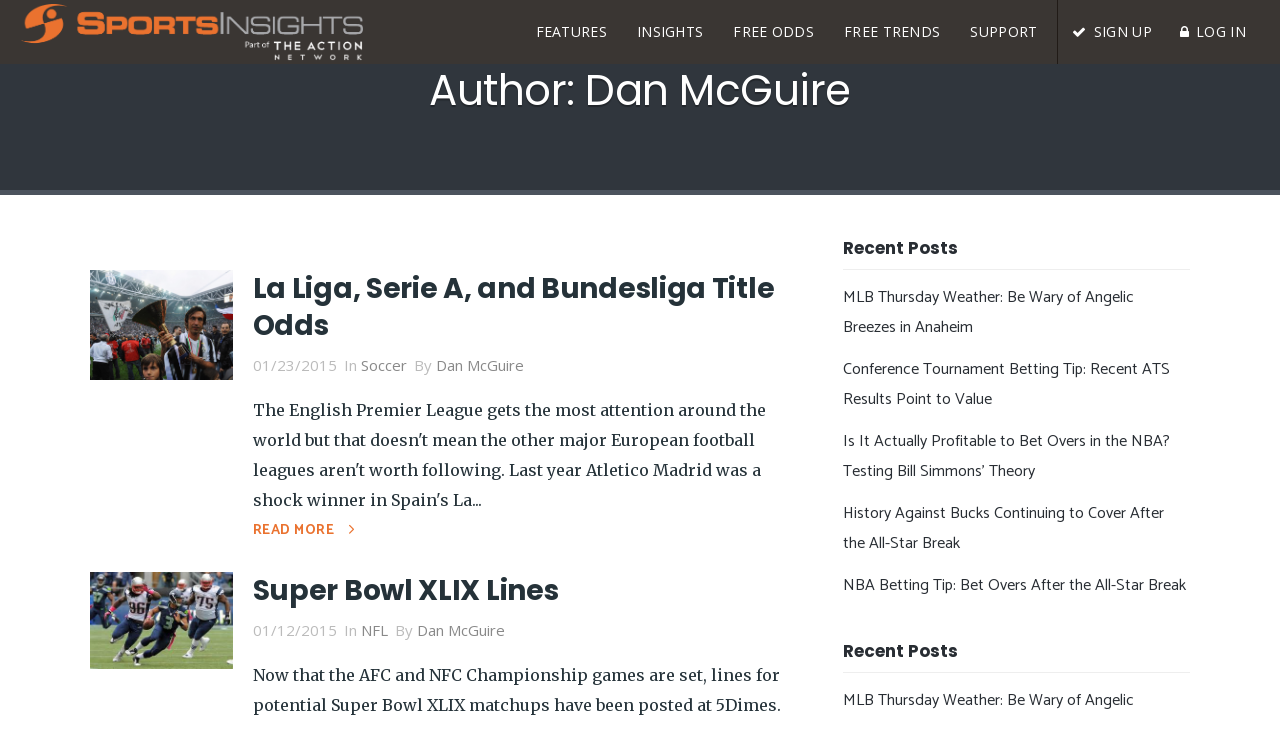

--- FILE ---
content_type: text/html; charset=UTF-8
request_url: https://www.sportsinsights.com/blog/author/dan-m/page/80/
body_size: 17188
content:
<!DOCTYPE html>
<html lang="en-US">
<head>
    	
        <meta charset="UTF-8"/>
        <link rel="profile" href="http://gmpg.org/xfn/11"/>
        <link rel="pingback" href="https://www.sportsinsights.com/xmlrpc.php"/>

                <meta name="viewport" content="width=device-width,initial-scale=1,user-scalable=no">
        
	<script type="application/javascript">var qodeCoreAjaxUrl = "https://www.sportsinsights.com/wp-admin/admin-ajax.php"</script><script type="application/javascript">var QodefAjaxUrl = "https://www.sportsinsights.com/wp-admin/admin-ajax.php"</script><meta name='robots' content='max-image-preview:large' />
	<style>img:is([sizes="auto" i], [sizes^="auto," i]) { contain-intrinsic-size: 3000px 1500px }</style>
	
	<!-- This site is optimized with the Yoast SEO plugin v14.4.1 - https://yoast.com/wordpress/plugins/seo/ -->
	<title>Dan McGuire, Author at Sports Insights - Page 80 of 95</title>
	<meta name="robots" content="noindex, follow" />
	<meta property="og:locale" content="en_US" />
	<meta property="og:type" content="profile" />
	<meta property="og:title" content="Dan McGuire, Author at Sports Insights - Page 80 of 95" />
	<meta property="og:url" content="https://www.sportsinsights.com/blog/author/dan-m/" />
	<meta property="og:site_name" content="Sports Insights" />
	<meta property="og:image" content="https://secure.gravatar.com/avatar/3a8802dbafb3e5ea6d9b7053e517ca9a?s=500&#038;d=mm&#038;r=g" />
	<meta name="twitter:card" content="summary_large_image" />
	<meta name="twitter:site" content="@sportsinsights" />
	<script type="application/ld+json" class="yoast-schema-graph">{"@context":"https://schema.org","@graph":[{"@type":"Organization","@id":"https://www.sportsinsights.com/#organization","name":"Sports Insights","url":"https://www.sportsinsights.com/","sameAs":["https://www.facebook.com/SportsInsights/","https://www.instagram.com/sportsinsights/","https://twitter.com/sportsinsights"],"logo":{"@type":"ImageObject","@id":"https://www.sportsinsights.com/#logo","inLanguage":"en-US","url":"https://www.sportsinsights.com/wp-content/uploads/2017/09/SportsInsights-Logo-facebook-fallback.png","width":1200,"height":630,"caption":"Sports Insights"},"image":{"@id":"https://www.sportsinsights.com/#logo"}},{"@type":"WebSite","@id":"https://www.sportsinsights.com/#website","url":"https://www.sportsinsights.com/","name":"Sports Insights","description":"SPORTS BETTING ANALYTICS","publisher":{"@id":"https://www.sportsinsights.com/#organization"},"potentialAction":[{"@type":"SearchAction","target":"https://www.sportsinsights.com/?s={search_term_string}","query-input":"required name=search_term_string"}],"inLanguage":"en-US"},{"@type":"ProfilePage","@id":"https://www.sportsinsights.com/blog/author/dan-m/page/80/#webpage","url":"https://www.sportsinsights.com/blog/author/dan-m/page/80/","name":"Dan McGuire, Author at Sports Insights - Page 80 of 95","isPartOf":{"@id":"https://www.sportsinsights.com/#website"},"inLanguage":"en-US"},{"@type":["Person"],"@id":"https://www.sportsinsights.com/#/schema/person/46a2f0e14932bf01533ea05c9fd816cb","name":"Dan McGuire","description":"Dan McGuire is the Operations Manager and soccer specialist at Sports Insights. You can find him on Twitter (@ArsenalDMC) and he can be reached directly at dan.mcguire@actionnetwork.com.","mainEntityOfPage":{"@id":"https://www.sportsinsights.com/blog/author/dan-m/page/80/#webpage"}}]}</script>
	<!-- / Yoast SEO plugin. -->


<link rel='dns-prefetch' href='//maps.googleapis.com' />
<link rel='dns-prefetch' href='//fonts.googleapis.com' />
<link rel="alternate" type="application/rss+xml" title="Sports Insights &raquo; Feed" href="https://www.sportsinsights.com/feed/" />
<link rel="alternate" type="application/rss+xml" title="Sports Insights &raquo; Comments Feed" href="https://www.sportsinsights.com/comments/feed/" />
<link rel="alternate" type="application/rss+xml" title="Sports Insights &raquo; Posts by Dan McGuire Feed" href="https://www.sportsinsights.com/blog/author/dan-m/feed/" />
<!-- This site uses the Google Analytics by MonsterInsights plugin v7.10.4 - Using Analytics tracking - https://www.monsterinsights.com/ -->
<script type="text/javascript" data-cfasync="false">
	var mi_version         = '7.10.4';
	var mi_track_user      = true;
	var mi_no_track_reason = '';
	
	var disableStr = 'ga-disable-UA-177324-1';

	/* Function to detect opted out users */
	function __gaTrackerIsOptedOut() {
		return document.cookie.indexOf(disableStr + '=true') > -1;
	}

	/* Disable tracking if the opt-out cookie exists. */
	if ( __gaTrackerIsOptedOut() ) {
		window[disableStr] = true;
	}

	/* Opt-out function */
	function __gaTrackerOptout() {
	  document.cookie = disableStr + '=true; expires=Thu, 31 Dec 2099 23:59:59 UTC; path=/';
	  window[disableStr] = true;
	}
	
	if ( mi_track_user ) {
		(function(i,s,o,g,r,a,m){i['GoogleAnalyticsObject']=r;i[r]=i[r]||function(){
			(i[r].q=i[r].q||[]).push(arguments)},i[r].l=1*new Date();a=s.createElement(o),
			m=s.getElementsByTagName(o)[0];a.async=1;a.src=g;m.parentNode.insertBefore(a,m)
		})(window,document,'script','//www.google-analytics.com/analytics.js','__gaTracker');

		__gaTracker('create', 'UA-177324-1', 'sportsinsights.com');
		__gaTracker('set', 'forceSSL', true);
		__gaTracker('send','pageview');
	} else {
		console.log( "" );
		(function() {
			/* https://developers.google.com/analytics/devguides/collection/analyticsjs/ */
			var noopfn = function() {
				return null;
			};
			var noopnullfn = function() {
				return null;
			};
			var Tracker = function() {
				return null;
			};
			var p = Tracker.prototype;
			p.get = noopfn;
			p.set = noopfn;
			p.send = noopfn;
			var __gaTracker = function() {
				var len = arguments.length;
				if ( len === 0 ) {
					return;
				}
				var f = arguments[len-1];
				if ( typeof f !== 'object' || f === null || typeof f.hitCallback !== 'function' ) {
					console.log( 'Not running function __gaTracker(' + arguments[0] + " ....) because you are not being tracked. " + mi_no_track_reason );
					return;
				}
				try {
					f.hitCallback();
				} catch (ex) {

				}
			};
			__gaTracker.create = function() {
				return new Tracker();
			};
			__gaTracker.getByName = noopnullfn;
			__gaTracker.getAll = function() {
				return [];
			};
			__gaTracker.remove = noopfn;
			window['__gaTracker'] = __gaTracker;
					})();
		}
</script>
<!-- / Google Analytics by MonsterInsights -->
<script type="text/javascript">
/* <![CDATA[ */
window._wpemojiSettings = {"baseUrl":"https:\/\/s.w.org\/images\/core\/emoji\/16.0.1\/72x72\/","ext":".png","svgUrl":"https:\/\/s.w.org\/images\/core\/emoji\/16.0.1\/svg\/","svgExt":".svg","source":{"concatemoji":"https:\/\/www.sportsinsights.com\/wp-includes\/js\/wp-emoji-release.min.js?ver=6.8.3"}};
/*! This file is auto-generated */
!function(s,n){var o,i,e;function c(e){try{var t={supportTests:e,timestamp:(new Date).valueOf()};sessionStorage.setItem(o,JSON.stringify(t))}catch(e){}}function p(e,t,n){e.clearRect(0,0,e.canvas.width,e.canvas.height),e.fillText(t,0,0);var t=new Uint32Array(e.getImageData(0,0,e.canvas.width,e.canvas.height).data),a=(e.clearRect(0,0,e.canvas.width,e.canvas.height),e.fillText(n,0,0),new Uint32Array(e.getImageData(0,0,e.canvas.width,e.canvas.height).data));return t.every(function(e,t){return e===a[t]})}function u(e,t){e.clearRect(0,0,e.canvas.width,e.canvas.height),e.fillText(t,0,0);for(var n=e.getImageData(16,16,1,1),a=0;a<n.data.length;a++)if(0!==n.data[a])return!1;return!0}function f(e,t,n,a){switch(t){case"flag":return n(e,"\ud83c\udff3\ufe0f\u200d\u26a7\ufe0f","\ud83c\udff3\ufe0f\u200b\u26a7\ufe0f")?!1:!n(e,"\ud83c\udde8\ud83c\uddf6","\ud83c\udde8\u200b\ud83c\uddf6")&&!n(e,"\ud83c\udff4\udb40\udc67\udb40\udc62\udb40\udc65\udb40\udc6e\udb40\udc67\udb40\udc7f","\ud83c\udff4\u200b\udb40\udc67\u200b\udb40\udc62\u200b\udb40\udc65\u200b\udb40\udc6e\u200b\udb40\udc67\u200b\udb40\udc7f");case"emoji":return!a(e,"\ud83e\udedf")}return!1}function g(e,t,n,a){var r="undefined"!=typeof WorkerGlobalScope&&self instanceof WorkerGlobalScope?new OffscreenCanvas(300,150):s.createElement("canvas"),o=r.getContext("2d",{willReadFrequently:!0}),i=(o.textBaseline="top",o.font="600 32px Arial",{});return e.forEach(function(e){i[e]=t(o,e,n,a)}),i}function t(e){var t=s.createElement("script");t.src=e,t.defer=!0,s.head.appendChild(t)}"undefined"!=typeof Promise&&(o="wpEmojiSettingsSupports",i=["flag","emoji"],n.supports={everything:!0,everythingExceptFlag:!0},e=new Promise(function(e){s.addEventListener("DOMContentLoaded",e,{once:!0})}),new Promise(function(t){var n=function(){try{var e=JSON.parse(sessionStorage.getItem(o));if("object"==typeof e&&"number"==typeof e.timestamp&&(new Date).valueOf()<e.timestamp+604800&&"object"==typeof e.supportTests)return e.supportTests}catch(e){}return null}();if(!n){if("undefined"!=typeof Worker&&"undefined"!=typeof OffscreenCanvas&&"undefined"!=typeof URL&&URL.createObjectURL&&"undefined"!=typeof Blob)try{var e="postMessage("+g.toString()+"("+[JSON.stringify(i),f.toString(),p.toString(),u.toString()].join(",")+"));",a=new Blob([e],{type:"text/javascript"}),r=new Worker(URL.createObjectURL(a),{name:"wpTestEmojiSupports"});return void(r.onmessage=function(e){c(n=e.data),r.terminate(),t(n)})}catch(e){}c(n=g(i,f,p,u))}t(n)}).then(function(e){for(var t in e)n.supports[t]=e[t],n.supports.everything=n.supports.everything&&n.supports[t],"flag"!==t&&(n.supports.everythingExceptFlag=n.supports.everythingExceptFlag&&n.supports[t]);n.supports.everythingExceptFlag=n.supports.everythingExceptFlag&&!n.supports.flag,n.DOMReady=!1,n.readyCallback=function(){n.DOMReady=!0}}).then(function(){return e}).then(function(){var e;n.supports.everything||(n.readyCallback(),(e=n.source||{}).concatemoji?t(e.concatemoji):e.wpemoji&&e.twemoji&&(t(e.twemoji),t(e.wpemoji)))}))}((window,document),window._wpemojiSettings);
/* ]]> */
</script>
<style id='wp-emoji-styles-inline-css' type='text/css'>

	img.wp-smiley, img.emoji {
		display: inline !important;
		border: none !important;
		box-shadow: none !important;
		height: 1em !important;
		width: 1em !important;
		margin: 0 0.07em !important;
		vertical-align: -0.1em !important;
		background: none !important;
		padding: 0 !important;
	}
</style>
<link rel='stylesheet' id='wp-block-library-css' href='https://cdn-sportsinsight.pressidium.com/wp-includes/css/dist/block-library/style.min.css?ver=6.8.3' type='text/css' media='all' />
<style id='classic-theme-styles-inline-css' type='text/css'>
/*! This file is auto-generated */
.wp-block-button__link{color:#fff;background-color:#32373c;border-radius:9999px;box-shadow:none;text-decoration:none;padding:calc(.667em + 2px) calc(1.333em + 2px);font-size:1.125em}.wp-block-file__button{background:#32373c;color:#fff;text-decoration:none}
</style>
<style id='global-styles-inline-css' type='text/css'>
:root{--wp--preset--aspect-ratio--square: 1;--wp--preset--aspect-ratio--4-3: 4/3;--wp--preset--aspect-ratio--3-4: 3/4;--wp--preset--aspect-ratio--3-2: 3/2;--wp--preset--aspect-ratio--2-3: 2/3;--wp--preset--aspect-ratio--16-9: 16/9;--wp--preset--aspect-ratio--9-16: 9/16;--wp--preset--color--black: #000000;--wp--preset--color--cyan-bluish-gray: #abb8c3;--wp--preset--color--white: #ffffff;--wp--preset--color--pale-pink: #f78da7;--wp--preset--color--vivid-red: #cf2e2e;--wp--preset--color--luminous-vivid-orange: #ff6900;--wp--preset--color--luminous-vivid-amber: #fcb900;--wp--preset--color--light-green-cyan: #7bdcb5;--wp--preset--color--vivid-green-cyan: #00d084;--wp--preset--color--pale-cyan-blue: #8ed1fc;--wp--preset--color--vivid-cyan-blue: #0693e3;--wp--preset--color--vivid-purple: #9b51e0;--wp--preset--gradient--vivid-cyan-blue-to-vivid-purple: linear-gradient(135deg,rgba(6,147,227,1) 0%,rgb(155,81,224) 100%);--wp--preset--gradient--light-green-cyan-to-vivid-green-cyan: linear-gradient(135deg,rgb(122,220,180) 0%,rgb(0,208,130) 100%);--wp--preset--gradient--luminous-vivid-amber-to-luminous-vivid-orange: linear-gradient(135deg,rgba(252,185,0,1) 0%,rgba(255,105,0,1) 100%);--wp--preset--gradient--luminous-vivid-orange-to-vivid-red: linear-gradient(135deg,rgba(255,105,0,1) 0%,rgb(207,46,46) 100%);--wp--preset--gradient--very-light-gray-to-cyan-bluish-gray: linear-gradient(135deg,rgb(238,238,238) 0%,rgb(169,184,195) 100%);--wp--preset--gradient--cool-to-warm-spectrum: linear-gradient(135deg,rgb(74,234,220) 0%,rgb(151,120,209) 20%,rgb(207,42,186) 40%,rgb(238,44,130) 60%,rgb(251,105,98) 80%,rgb(254,248,76) 100%);--wp--preset--gradient--blush-light-purple: linear-gradient(135deg,rgb(255,206,236) 0%,rgb(152,150,240) 100%);--wp--preset--gradient--blush-bordeaux: linear-gradient(135deg,rgb(254,205,165) 0%,rgb(254,45,45) 50%,rgb(107,0,62) 100%);--wp--preset--gradient--luminous-dusk: linear-gradient(135deg,rgb(255,203,112) 0%,rgb(199,81,192) 50%,rgb(65,88,208) 100%);--wp--preset--gradient--pale-ocean: linear-gradient(135deg,rgb(255,245,203) 0%,rgb(182,227,212) 50%,rgb(51,167,181) 100%);--wp--preset--gradient--electric-grass: linear-gradient(135deg,rgb(202,248,128) 0%,rgb(113,206,126) 100%);--wp--preset--gradient--midnight: linear-gradient(135deg,rgb(2,3,129) 0%,rgb(40,116,252) 100%);--wp--preset--font-size--small: 13px;--wp--preset--font-size--medium: 20px;--wp--preset--font-size--large: 36px;--wp--preset--font-size--x-large: 42px;--wp--preset--spacing--20: 0.44rem;--wp--preset--spacing--30: 0.67rem;--wp--preset--spacing--40: 1rem;--wp--preset--spacing--50: 1.5rem;--wp--preset--spacing--60: 2.25rem;--wp--preset--spacing--70: 3.38rem;--wp--preset--spacing--80: 5.06rem;--wp--preset--shadow--natural: 6px 6px 9px rgba(0, 0, 0, 0.2);--wp--preset--shadow--deep: 12px 12px 50px rgba(0, 0, 0, 0.4);--wp--preset--shadow--sharp: 6px 6px 0px rgba(0, 0, 0, 0.2);--wp--preset--shadow--outlined: 6px 6px 0px -3px rgba(255, 255, 255, 1), 6px 6px rgba(0, 0, 0, 1);--wp--preset--shadow--crisp: 6px 6px 0px rgba(0, 0, 0, 1);}:where(.is-layout-flex){gap: 0.5em;}:where(.is-layout-grid){gap: 0.5em;}body .is-layout-flex{display: flex;}.is-layout-flex{flex-wrap: wrap;align-items: center;}.is-layout-flex > :is(*, div){margin: 0;}body .is-layout-grid{display: grid;}.is-layout-grid > :is(*, div){margin: 0;}:where(.wp-block-columns.is-layout-flex){gap: 2em;}:where(.wp-block-columns.is-layout-grid){gap: 2em;}:where(.wp-block-post-template.is-layout-flex){gap: 1.25em;}:where(.wp-block-post-template.is-layout-grid){gap: 1.25em;}.has-black-color{color: var(--wp--preset--color--black) !important;}.has-cyan-bluish-gray-color{color: var(--wp--preset--color--cyan-bluish-gray) !important;}.has-white-color{color: var(--wp--preset--color--white) !important;}.has-pale-pink-color{color: var(--wp--preset--color--pale-pink) !important;}.has-vivid-red-color{color: var(--wp--preset--color--vivid-red) !important;}.has-luminous-vivid-orange-color{color: var(--wp--preset--color--luminous-vivid-orange) !important;}.has-luminous-vivid-amber-color{color: var(--wp--preset--color--luminous-vivid-amber) !important;}.has-light-green-cyan-color{color: var(--wp--preset--color--light-green-cyan) !important;}.has-vivid-green-cyan-color{color: var(--wp--preset--color--vivid-green-cyan) !important;}.has-pale-cyan-blue-color{color: var(--wp--preset--color--pale-cyan-blue) !important;}.has-vivid-cyan-blue-color{color: var(--wp--preset--color--vivid-cyan-blue) !important;}.has-vivid-purple-color{color: var(--wp--preset--color--vivid-purple) !important;}.has-black-background-color{background-color: var(--wp--preset--color--black) !important;}.has-cyan-bluish-gray-background-color{background-color: var(--wp--preset--color--cyan-bluish-gray) !important;}.has-white-background-color{background-color: var(--wp--preset--color--white) !important;}.has-pale-pink-background-color{background-color: var(--wp--preset--color--pale-pink) !important;}.has-vivid-red-background-color{background-color: var(--wp--preset--color--vivid-red) !important;}.has-luminous-vivid-orange-background-color{background-color: var(--wp--preset--color--luminous-vivid-orange) !important;}.has-luminous-vivid-amber-background-color{background-color: var(--wp--preset--color--luminous-vivid-amber) !important;}.has-light-green-cyan-background-color{background-color: var(--wp--preset--color--light-green-cyan) !important;}.has-vivid-green-cyan-background-color{background-color: var(--wp--preset--color--vivid-green-cyan) !important;}.has-pale-cyan-blue-background-color{background-color: var(--wp--preset--color--pale-cyan-blue) !important;}.has-vivid-cyan-blue-background-color{background-color: var(--wp--preset--color--vivid-cyan-blue) !important;}.has-vivid-purple-background-color{background-color: var(--wp--preset--color--vivid-purple) !important;}.has-black-border-color{border-color: var(--wp--preset--color--black) !important;}.has-cyan-bluish-gray-border-color{border-color: var(--wp--preset--color--cyan-bluish-gray) !important;}.has-white-border-color{border-color: var(--wp--preset--color--white) !important;}.has-pale-pink-border-color{border-color: var(--wp--preset--color--pale-pink) !important;}.has-vivid-red-border-color{border-color: var(--wp--preset--color--vivid-red) !important;}.has-luminous-vivid-orange-border-color{border-color: var(--wp--preset--color--luminous-vivid-orange) !important;}.has-luminous-vivid-amber-border-color{border-color: var(--wp--preset--color--luminous-vivid-amber) !important;}.has-light-green-cyan-border-color{border-color: var(--wp--preset--color--light-green-cyan) !important;}.has-vivid-green-cyan-border-color{border-color: var(--wp--preset--color--vivid-green-cyan) !important;}.has-pale-cyan-blue-border-color{border-color: var(--wp--preset--color--pale-cyan-blue) !important;}.has-vivid-cyan-blue-border-color{border-color: var(--wp--preset--color--vivid-cyan-blue) !important;}.has-vivid-purple-border-color{border-color: var(--wp--preset--color--vivid-purple) !important;}.has-vivid-cyan-blue-to-vivid-purple-gradient-background{background: var(--wp--preset--gradient--vivid-cyan-blue-to-vivid-purple) !important;}.has-light-green-cyan-to-vivid-green-cyan-gradient-background{background: var(--wp--preset--gradient--light-green-cyan-to-vivid-green-cyan) !important;}.has-luminous-vivid-amber-to-luminous-vivid-orange-gradient-background{background: var(--wp--preset--gradient--luminous-vivid-amber-to-luminous-vivid-orange) !important;}.has-luminous-vivid-orange-to-vivid-red-gradient-background{background: var(--wp--preset--gradient--luminous-vivid-orange-to-vivid-red) !important;}.has-very-light-gray-to-cyan-bluish-gray-gradient-background{background: var(--wp--preset--gradient--very-light-gray-to-cyan-bluish-gray) !important;}.has-cool-to-warm-spectrum-gradient-background{background: var(--wp--preset--gradient--cool-to-warm-spectrum) !important;}.has-blush-light-purple-gradient-background{background: var(--wp--preset--gradient--blush-light-purple) !important;}.has-blush-bordeaux-gradient-background{background: var(--wp--preset--gradient--blush-bordeaux) !important;}.has-luminous-dusk-gradient-background{background: var(--wp--preset--gradient--luminous-dusk) !important;}.has-pale-ocean-gradient-background{background: var(--wp--preset--gradient--pale-ocean) !important;}.has-electric-grass-gradient-background{background: var(--wp--preset--gradient--electric-grass) !important;}.has-midnight-gradient-background{background: var(--wp--preset--gradient--midnight) !important;}.has-small-font-size{font-size: var(--wp--preset--font-size--small) !important;}.has-medium-font-size{font-size: var(--wp--preset--font-size--medium) !important;}.has-large-font-size{font-size: var(--wp--preset--font-size--large) !important;}.has-x-large-font-size{font-size: var(--wp--preset--font-size--x-large) !important;}
:where(.wp-block-post-template.is-layout-flex){gap: 1.25em;}:where(.wp-block-post-template.is-layout-grid){gap: 1.25em;}
:where(.wp-block-columns.is-layout-flex){gap: 2em;}:where(.wp-block-columns.is-layout-grid){gap: 2em;}
:root :where(.wp-block-pullquote){font-size: 1.5em;line-height: 1.6;}
</style>
<link rel='stylesheet' id='parent-style-css' href='https://cdn-sportsinsight.pressidium.com/wp-content/themes/arlo/style.css?ver=6.8.3' type='text/css' media='all' />
<link rel='stylesheet' id='overrides-css' href='https://cdn-sportsinsight.pressidium.com/wp-content/themes/arlo-child/assets/css/overrides.css?ver=2018042701' type='text/css' media='all' />
<link rel='stylesheet' id='arlo_qodef_default_style-css' href='https://cdn-sportsinsight.pressidium.com/wp-content/themes/arlo/style.css?ver=6.8.3' type='text/css' media='all' />
<link rel='stylesheet' id='arlo_qodef_modules_plugins-css' href='https://cdn-sportsinsight.pressidium.com/wp-content/themes/arlo/assets/css/plugins.min.css?ver=6.8.3' type='text/css' media='all' />
<link rel='stylesheet' id='arlo_qodef_modules-css' href='https://cdn-sportsinsight.pressidium.com/wp-content/themes/arlo/assets/css/modules.min.css?ver=6.8.3' type='text/css' media='all' />
<style id='arlo_qodef_modules-inline-css' type='text/css'>
/* All custom CSS in /arlo-child/assets/css/overrides.css */
</style>
<link rel='stylesheet' id='qodef_font_awesome-css' href='https://cdn-sportsinsight.pressidium.com/wp-content/themes/arlo/assets/css/font-awesome/css/font-awesome.min.css?ver=6.8.3' type='text/css' media='all' />
<link rel='stylesheet' id='qodef_font_elegant-css' href='https://cdn-sportsinsight.pressidium.com/wp-content/themes/arlo/assets/css/elegant-icons/style.min.css?ver=6.8.3' type='text/css' media='all' />
<link rel='stylesheet' id='qodef_ion_icons-css' href='https://cdn-sportsinsight.pressidium.com/wp-content/themes/arlo/assets/css/ion-icons/css/ionicons.min.css?ver=6.8.3' type='text/css' media='all' />
<link rel='stylesheet' id='qodef_linea_icons-css' href='https://cdn-sportsinsight.pressidium.com/wp-content/themes/arlo/assets/css/linea-icons/style.css?ver=6.8.3' type='text/css' media='all' />
<link rel='stylesheet' id='qodef_simple_line_icons-css' href='https://cdn-sportsinsight.pressidium.com/wp-content/themes/arlo/assets/css/simple-line-icons/simple-line-icons.css?ver=6.8.3' type='text/css' media='all' />
<link rel='stylesheet' id='qodef_dripicons-css' href='https://cdn-sportsinsight.pressidium.com/wp-content/themes/arlo/assets/css/dripicons/dripicons.css?ver=6.8.3' type='text/css' media='all' />
<link rel='stylesheet' id='arlo_qodef_blog-css' href='https://cdn-sportsinsight.pressidium.com/wp-content/themes/arlo/assets/css/blog.min.css?ver=6.8.3' type='text/css' media='all' />
<link rel='stylesheet' id='mediaelement-css' href='https://cdn-sportsinsight.pressidium.com/wp-includes/js/mediaelement/mediaelementplayer-legacy.min.css?ver=4.2.17' type='text/css' media='all' />
<link rel='stylesheet' id='wp-mediaelement-css' href='https://cdn-sportsinsight.pressidium.com/wp-includes/js/mediaelement/wp-mediaelement.min.css?ver=6.8.3' type='text/css' media='all' />
<link rel='stylesheet' id='arlo_qodef_modules_responsive-css' href='https://cdn-sportsinsight.pressidium.com/wp-content/themes/arlo/assets/css/modules-responsive.css?ver=6.8.3' type='text/css' media='all' />
<link rel='stylesheet' id='arlo_qodef_blog_responsive-css' href='https://cdn-sportsinsight.pressidium.com/wp-content/themes/arlo/assets/css/blog-responsive.min.css?ver=6.8.3' type='text/css' media='all' />
<link rel='stylesheet' id='arlo_qodef_style_dynamic_responsive-css' href='https://cdn-sportsinsight.pressidium.com/wp-content/themes/arlo/assets/css/style_dynamic_responsive.css?ver=1530127310' type='text/css' media='all' />
<link rel='stylesheet' id='arlo_qodef_style_dynamic-css' href='https://cdn-sportsinsight.pressidium.com/wp-content/themes/arlo/assets/css/style_dynamic.css?ver=1530127310' type='text/css' media='all' />
<link rel='stylesheet' id='js_composer_front-css' href='https://cdn-sportsinsight.pressidium.com/wp-content/plugins/js_composer/assets/css/js_composer.min.css?ver=6.4.1' type='text/css' media='all' />
<link rel='stylesheet' id='arlo_qodef_google_fonts-css' href='https://fonts.googleapis.com/css?family=Catamaran%3A400%2C400italic%2C700%2C700italic%7CPoppins%3A400%2C400italic%2C700%2C700italic%7CMerriweather%3A400%2C400italic%2C700%2C700italic%7COpen+Sans%3A400%2C400italic%2C700%2C700italic&#038;subset=latin-ext&#038;ver=1.0.0' type='text/css' media='all' />
<link rel='stylesheet' id='tablepress-default-css' href='https://www.sportsinsights.com/wp-content/tablepress-combined.min.css?ver=9' type='text/css' media='all' />
<script type="text/javascript" id="monsterinsights-frontend-script-js-extra">
/* <![CDATA[ */
var monsterinsights_frontend = {"js_events_tracking":"true","download_extensions":"doc,pdf,ppt,zip,xls,docx,pptx,xlsx","inbound_paths":"[]","home_url":"https:\/\/www.sportsinsights.com","hash_tracking":"false"};
/* ]]> */
</script>
<script type="text/javascript" src="https://cdn-sportsinsight.pressidium.com/wp-content/plugins/google-analytics-for-wordpress/assets/js/frontend.min.js?ver=7.10.4" id="monsterinsights-frontend-script-js"></script>
<script type="text/javascript" src="https://cdn-sportsinsight.pressidium.com/wp-includes/js/jquery/jquery.min.js?ver=3.7.1" id="jquery-core-js"></script>
<script type="text/javascript" src="https://cdn-sportsinsight.pressidium.com/wp-includes/js/jquery/jquery-migrate.min.js?ver=3.4.1" id="jquery-migrate-js"></script>
<script type="text/javascript">
	!function(){var analytics=window.analytics=window.analytics||[];if(analytics.invoked)window.console&&console.error&&console.error("Segment snippet included twice.");else{analytics.invoked=!0;analytics.methods=["trackSubmit","trackClick","trackLink","trackForm","pageview","identify","group","track","ready","alias","page","once","off","on"];analytics.factory=function(t){return function(){var e=Array.prototype.slice.call(arguments);e.unshift(t);analytics.push(e);return analytics}};for(var t=0;t<analytics.methods.length;t++){var e=analytics.methods[t];analytics[e]=analytics.factory(e)}analytics.load=function(t){var e=document.createElement("script");e.type="text/javascript";e.async=!0;e.src=("https:"===document.location.protocol?"https://":"http://")+"cdn.segment.com/analytics.js/v1/"+t+"/analytics.min.js";var n=document.getElementsByTagName("script")[0];n.parentNode.insertBefore(e,n)};analytics.SNIPPET_VERSION="3.0.0";
		window.analytics.load("zaHdHUVbclxN8wQzBy84IMSUaZGRca5W");
	window.analytics.page();
	  }}();
</script>
<link rel="https://api.w.org/" href="https://www.sportsinsights.com/wp-json/" /><link rel="alternate" title="JSON" type="application/json" href="https://www.sportsinsights.com/wp-json/wp/v2/users/11" /><link rel="EditURI" type="application/rsd+xml" title="RSD" href="https://www.sportsinsights.com/xmlrpc.php?rsd" />
<meta name="generator" content="Powered by WPBakery Page Builder - drag and drop page builder for WordPress."/>
<!-- Facebook Pixel Code -->
<script>
  !function(f,b,e,v,n,t,s)
  {if(f.fbq)return;n=f.fbq=function(){n.callMethod?
  n.callMethod.apply(n,arguments):n.queue.push(arguments)};
  if(!f._fbq)f._fbq=n;n.push=n;n.loaded=!0;n.version='2.0';
  n.queue=[];t=b.createElement(e);t.async=!0;
  t.src=v;s=b.getElementsByTagName(e)[0];
  s.parentNode.insertBefore(t,s)}(window, document,'script',
  'https://connect.facebook.net/en_US/fbevents.js');
  fbq('init', '527769997650474');
  fbq('track', 'PageView');
</script>
<noscript><img height="1" width="1" style="display:none"
  src="https://www.facebook.com/tr?id=527769997650474&ev=PageView&noscript=1"
/></noscript>
<!-- End Facebook Pixel Code --><link rel="icon" href="https://cdn-sportsinsight.pressidium.com/wp-content/uploads/2018/08/cropped-SportsInsights-swoosh-512-32x32.png" sizes="32x32" />
<link rel="icon" href="https://cdn-sportsinsight.pressidium.com/wp-content/uploads/2018/08/cropped-SportsInsights-swoosh-512-192x192.png" sizes="192x192" />
<link rel="apple-touch-icon" href="https://cdn-sportsinsight.pressidium.com/wp-content/uploads/2018/08/cropped-SportsInsights-swoosh-512-180x180.png" />
<meta name="msapplication-TileImage" content="https://cdn-sportsinsight.pressidium.com/wp-content/uploads/2018/08/cropped-SportsInsights-swoosh-512-270x270.png" />
		
<!-- Responsive Select CSS 
================================================================ -->
<style type="text/css" id="responsive-select-css">
.responsiveSelectContainer select.responsiveMenuSelect, select.responsiveMenuSelect{
	display:none;
}

@media (max-width: 960px) {
	.responsiveSelectContainer{
		border:none !important;
		background:none !important;
		box-shadow:none !important;
		height:auto !important;
		max-height:none !important;
		visibility:visible !important;
	}
	.responsiveSelectContainer ul, ul.responsiveSelectFullMenu, #megaMenu ul.megaMenu.responsiveSelectFullMenu{
		display: none !important;
	}
	.responsiveSelectContainer select.responsiveMenuSelect, select.responsiveMenuSelect { 
		display: inline-block; 
		width:100%;
	}
}	
</style>
<!-- end Responsive Select CSS -->

<!-- Responsive Select JS
================================================================ -->
<script type="text/javascript">
jQuery(document).ready( function($){
	$( '.responsiveMenuSelect' ).change(function() {
		var loc = $(this).find( 'option:selected' ).val();
		if( loc != '' && loc != '#' ) window.location = loc;
	});
	//$( '.responsiveMenuSelect' ).val('');
});
</script>
<!-- end Responsive Select JS -->
		
<noscript><style> .wpb_animate_when_almost_visible { opacity: 1; }</style></noscript>	<script type="text/javascript">(function(o){var b="https://api.autopilothq.com/anywhere/",t="35eab57822fa482780e2b825f0b79c5f41db0a2c33974c598a2b67547fb5a28f",a=window.AutopilotAnywhere={_runQueue:[],run:function(){this._runQueue.push(arguments);}},c=encodeURIComponent,s="SCRIPT",d=document,l=d.getElementsByTagName(s)[0],p="t="+c(d.title||"")+"&u="+c(d.location.href||"")+"&r="+c(d.referrer||""),j="text/javascript",z,y;if(!window.Autopilot) window.Autopilot=a;if(o.app) p="devmode=true&"+p;z=function(src,asy){var e=d.createElement(s);e.src=src;e.type=j;e.async=asy;l.parentNode.insertBefore(e,l);};y=function(){z(b+t+'?'+p,true);};if(window.attachEvent){window.attachEvent("onload",y);}else{window.addEventListener("load",y,false);}})({});</script>
</head>

<body class="archive paged author author-dan-m author-11 paged-80 author-paged-80 wp-theme-arlo wp-child-theme-arlo-child qode-core-1.1 arlo child-child-ver-1.3 arlo-ver-1.3  qodef-mimic-ajax qodef-blog-installed qodef-header-standard qodef-sticky-header-on-scroll-down-up qodef-default-mobile-header qodef-sticky-up-mobile-header qodef-menu-item-first-level-bg-color qodef-dropdown-default wpb-js-composer js-comp-ver-6.4.1 vc_responsive">




<div class="qodef-wrapper">
    <div class="qodef-wrapper-inner">
        
<header class="qodef-page-header">
    
    <div class="qodef-menu-area" >
                                <div class="qodef-vertical-align-containers">
                <div class="qodef-position-left">
                    <div class="qodef-position-left-inner">
                        
<div class="qodef-logo-wrapper">
    <a href="https://www.sportsinsights.com/" style="height: 125px;">
        <img class="qodef-normal-logo" src="https://cdn-sportsinsight.pressidium.com/wp-content/uploads/2017/10/SportsInsights-Logo-rgb-300.png" alt="logo"/>
        <img class="qodef-dark-logo" src="https://cdn-sportsinsight.pressidium.com/wp-content/uploads/2017/10/SportsInsights-Logo-rgb-300.png" alt="dark logoo"/>            </a>
</div>

                    </div>
                </div>
                <div class="qodef-position-right">
                    <div class="qodef-position-right-inner">
                        
<nav class="qodef-main-menu qodef-drop-down qodef-default-nav">
    <ul id="menu-main-menu-1" class="clearfix responsiveSelectFullMenu"><li id="nav-menu-item-87152" class="menu-item menu-item-type-post_type menu-item-object-page menu-item-has-children  has_sub narrow"><a href="https://www.sportsinsights.com/sportsbook-insider/" class=""><span class="item_outer"><span class="item_inner"><span class="menu_icon_wrapper"><i class="menu_icon null fa"></i></span><span class="item_text">Features</span><i class="fa fa-angle-down qodef-first-level-icon" aria-hidden="true"></i></span><span class="plus"></span></span></a>
<div class="second"><div class="inner"><ul>
	<li id="nav-menu-item-118619" class="menu-item menu-item-type-custom menu-item-object-custom "><a href="https://www.sportsinsights.com/get-bet-labs/" class=""><span class="item_outer"><span class="item_inner"><span class="menu_icon_wrapper"><i class="menu_icon blank fa"></i></span><span class="item_text">Build Betting Systems</span></span><span class="plus"></span></span></a></li>
	<li id="nav-menu-item-88046" class="menu-item menu-item-type-post_type menu-item-object-page "><a href="https://www.sportsinsights.com/betting-trends/" class=""><span class="item_outer"><span class="item_inner"><span class="menu_icon_wrapper"><i class="menu_icon null fa"></i></span><span class="item_text">Real-Time Betting Trends</span></span><span class="plus"></span></span></a></li>
	<li id="nav-menu-item-87906" class="menu-item menu-item-type-post_type menu-item-object-page "><a href="https://www.sportsinsights.com/real-time-odds/" class=""><span class="item_outer"><span class="item_inner"><span class="menu_icon_wrapper"><i class="menu_icon null fa"></i></span><span class="item_text">Live Odds from 50+ Books</span></span><span class="plus"></span></span></a></li>
	<li id="nav-menu-item-88017" class="menu-item menu-item-type-post_type menu-item-object-page "><a href="https://www.sportsinsights.com/bet-signals/" class=""><span class="item_outer"><span class="item_inner"><span class="menu_icon_wrapper"><i class="menu_icon null fa"></i></span><span class="item_text">Contrarian Plays, Steam &#038; Reverse Line Movement</span></span><span class="plus"></span></span></a></li>
	<li id="nav-menu-item-87155" class="menu-item menu-item-type-post_type menu-item-object-page "><a href="https://www.sportsinsights.com/sports-betting-systems/" class=""><span class="item_outer"><span class="item_inner"><span class="menu_icon_wrapper"><i class="menu_icon null fa"></i></span><span class="item_text">Our Best Bets</span></span><span class="plus"></span></span></a></li>
	<li id="nav-menu-item-117160" class="menu-item menu-item-type-post_type menu-item-object-page "><a href="https://www.sportsinsights.com/player-props-tool/" class=""><span class="item_outer"><span class="item_inner"><span class="menu_icon_wrapper"><i class="menu_icon blank fa"></i></span><span class="item_text">Player Props Tool</span></span><span class="plus"></span></span></a></li>
</ul></div></div>
</li>
<li id="nav-menu-item-87159" class="menu-item menu-item-type-custom menu-item-object-custom menu-item-has-children  has_sub narrow"><a href="#" class=""><span class="item_outer"><span class="item_inner"><span class="menu_icon_wrapper"><i class="menu_icon null fa"></i></span><span class="item_text">Insights</span><i class="fa fa-angle-down qodef-first-level-icon" aria-hidden="true"></i></span><span class="plus"></span></span></a>
<div class="second"><div class="inner"><ul>
	<li id="nav-menu-item-88047" class="menu-item menu-item-type-post_type menu-item-object-page "><a href="https://www.sportsinsights.com/how-to-bet-on-sports/betting-against-the-public/" class=""><span class="item_outer"><span class="item_inner"><span class="menu_icon_wrapper"><i class="menu_icon null fa"></i></span><span class="item_text">Betting Against the Public</span></span><span class="plus"></span></span></a></li>
	<li id="nav-menu-item-96168" class="menu-item menu-item-type-post_type menu-item-object-post "><a href="https://www.sportsinsights.com/blog/common-mistakes-novice-sports-bettors/" class=""><span class="item_outer"><span class="item_inner"><span class="menu_icon_wrapper"><i class="menu_icon null fa"></i></span><span class="item_text">Common Mistakes by Novice Sports Bettors</span></span><span class="plus"></span></span></a></li>
	<li id="nav-menu-item-88067" class="menu-item menu-item-type-post_type menu-item-object-post "><a href="https://www.sportsinsights.com/blog/why-sports-bettors-should-avoid-parlays/" class=""><span class="item_outer"><span class="item_inner"><span class="menu_icon_wrapper"><i class="menu_icon null fa"></i></span><span class="item_text">Why You Should Avoid Parlays</span></span><span class="plus"></span></span></a></li>
	<li id="nav-menu-item-88068" class="menu-item menu-item-type-post_type menu-item-object-post "><a href="https://www.sportsinsights.com/blog/sports-betting-101-everything-need-get-started/" class=""><span class="item_outer"><span class="item_inner"><span class="menu_icon_wrapper"><i class="menu_icon null fa"></i></span><span class="item_text">Sports Betting 101</span></span><span class="plus"></span></span></a></li>
	<li id="nav-menu-item-88049" class="menu-item menu-item-type-post_type menu-item-object-page "><a href="https://www.sportsinsights.com/how-to-bet-on-sports/how-to-win-with-pro/" class=""><span class="item_outer"><span class="item_inner"><span class="menu_icon_wrapper"><i class="menu_icon null fa"></i></span><span class="item_text">How to Win with Sports Insights</span></span><span class="plus"></span></span></a></li>
	<li id="nav-menu-item-116955" class="menu-item menu-item-type-custom menu-item-object-custom "><a href="/blog/" class=""><span class="item_outer"><span class="item_inner"><span class="menu_icon_wrapper"><i class="menu_icon blank fa"></i></span><span class="item_text">Sports Betting Articles</span></span><span class="plus"></span></span></a></li>
</ul></div></div>
</li>
<li id="nav-menu-item-116893" class="menu-item menu-item-type-custom menu-item-object-custom menu-item-has-children  has_sub narrow"><a href="#" class=""><span class="item_outer"><span class="item_inner"><span class="menu_icon_wrapper"><i class="menu_icon null fa"></i></span><span class="item_text">Free Odds</span><i class="fa fa-angle-down qodef-first-level-icon" aria-hidden="true"></i></span><span class="plus"></span></span></a>
<div class="second"><div class="inner"><ul>
	<li id="nav-menu-item-116905" class="menu-item menu-item-type-post_type menu-item-object-page "><a href="https://www.sportsinsights.com/nfl/" class=""><span class="item_outer"><span class="item_inner"><span class="menu_icon_wrapper"><i class="menu_icon null fa"></i></span><span class="item_text">NFL Odds</span></span><span class="plus"></span></span></a></li>
	<li id="nav-menu-item-116911" class="menu-item menu-item-type-post_type menu-item-object-page "><a href="https://www.sportsinsights.com/nba/" class=""><span class="item_outer"><span class="item_inner"><span class="menu_icon_wrapper"><i class="menu_icon null fa"></i></span><span class="item_text">NBA Odds</span></span><span class="plus"></span></span></a></li>
	<li id="nav-menu-item-116917" class="menu-item menu-item-type-post_type menu-item-object-page "><a href="https://www.sportsinsights.com/ncaaf/" class=""><span class="item_outer"><span class="item_inner"><span class="menu_icon_wrapper"><i class="menu_icon null fa"></i></span><span class="item_text">College Football Odds</span></span><span class="plus"></span></span></a></li>
	<li id="nav-menu-item-116914" class="menu-item menu-item-type-post_type menu-item-object-page "><a href="https://www.sportsinsights.com/mlb/" class=""><span class="item_outer"><span class="item_inner"><span class="menu_icon_wrapper"><i class="menu_icon null fa"></i></span><span class="item_text">MLB Odds</span></span><span class="plus"></span></span></a></li>
	<li id="nav-menu-item-116908" class="menu-item menu-item-type-post_type menu-item-object-page "><a href="https://www.sportsinsights.com/ncaab/" class=""><span class="item_outer"><span class="item_inner"><span class="menu_icon_wrapper"><i class="menu_icon null fa"></i></span><span class="item_text">NCAA Basketball Odds</span></span><span class="plus"></span></span></a></li>
	<li id="nav-menu-item-116902" class="menu-item menu-item-type-post_type menu-item-object-page "><a href="https://www.sportsinsights.com/nhl/" class=""><span class="item_outer"><span class="item_inner"><span class="menu_icon_wrapper"><i class="menu_icon null fa"></i></span><span class="item_text">NHL Odds</span></span><span class="plus"></span></span></a></li>
	<li id="nav-menu-item-116899" class="menu-item menu-item-type-post_type menu-item-object-page "><a href="https://www.sportsinsights.com/wnba/" class=""><span class="item_outer"><span class="item_inner"><span class="menu_icon_wrapper"><i class="menu_icon null fa"></i></span><span class="item_text">WNBA Odds</span></span><span class="plus"></span></span></a></li>
</ul></div></div>
</li>
<li id="nav-menu-item-116895" class="menu-item menu-item-type-custom menu-item-object-custom menu-item-has-children  has_sub narrow"><a href="#" class=""><span class="item_outer"><span class="item_inner"><span class="menu_icon_wrapper"><i class="menu_icon null fa"></i></span><span class="item_text">Free Trends</span><i class="fa fa-angle-down qodef-first-level-icon" aria-hidden="true"></i></span><span class="plus"></span></span></a>
<div class="second"><div class="inner"><ul>
	<li id="nav-menu-item-116923" class="menu-item menu-item-type-post_type menu-item-object-page "><a href="https://www.sportsinsights.com/nfl/trends/" class=""><span class="item_outer"><span class="item_inner"><span class="menu_icon_wrapper"><i class="menu_icon null fa"></i></span><span class="item_text">NFL Betting Trends</span></span><span class="plus"></span></span></a></li>
	<li id="nav-menu-item-116929" class="menu-item menu-item-type-post_type menu-item-object-page "><a href="https://www.sportsinsights.com/nba/trends/" class=""><span class="item_outer"><span class="item_inner"><span class="menu_icon_wrapper"><i class="menu_icon null fa"></i></span><span class="item_text">NBA Betting Trends</span></span><span class="plus"></span></span></a></li>
	<li id="nav-menu-item-116935" class="menu-item menu-item-type-post_type menu-item-object-page "><a href="https://www.sportsinsights.com/ncaaf/trends/" class=""><span class="item_outer"><span class="item_inner"><span class="menu_icon_wrapper"><i class="menu_icon null fa"></i></span><span class="item_text">College Football Betting Trends</span></span><span class="plus"></span></span></a></li>
	<li id="nav-menu-item-116932" class="menu-item menu-item-type-post_type menu-item-object-page "><a href="https://www.sportsinsights.com/mlb/trends/" class=""><span class="item_outer"><span class="item_inner"><span class="menu_icon_wrapper"><i class="menu_icon null fa"></i></span><span class="item_text">MLB Betting Trends</span></span><span class="plus"></span></span></a></li>
	<li id="nav-menu-item-116926" class="menu-item menu-item-type-post_type menu-item-object-page "><a href="https://www.sportsinsights.com/ncaab/trends/" class=""><span class="item_outer"><span class="item_inner"><span class="menu_icon_wrapper"><i class="menu_icon null fa"></i></span><span class="item_text">NCAA Basketball Betting Trends</span></span><span class="plus"></span></span></a></li>
	<li id="nav-menu-item-116920" class="menu-item menu-item-type-post_type menu-item-object-page "><a href="https://www.sportsinsights.com/nhl/trends/" class=""><span class="item_outer"><span class="item_inner"><span class="menu_icon_wrapper"><i class="menu_icon null fa"></i></span><span class="item_text">NHL Betting Trends</span></span><span class="plus"></span></span></a></li>
</ul></div></div>
</li>
<li id="nav-menu-item-116896" class="menu-item menu-item-type-custom menu-item-object-custom  narrow"><a href="https://sportsinsights.zendesk.com/hc/en-us" class=""><span class="item_outer"><span class="item_inner"><span class="menu_icon_wrapper"><i class="menu_icon null fa"></i></span><span class="item_text">Support</span></span><span class="plus"></span></span></a></li>
<li id="nav-menu-item-87167" class="menu-button-utility menu-button-signup menu-item menu-item-type-custom menu-item-object-custom  narrow"><a href="/sports-betting-software/" class=""><span class="item_outer"><span class="item_inner"><span class="menu_icon_wrapper"><i class="menu_icon fa-check fa"></i></span><span class="item_text">Sign Up</span></span><span class="plus"></span></span></a></li>
<li id="nav-menu-item-87170" class="menu-button-utility menu-button-login menu-item menu-item-type-custom menu-item-object-custom  narrow"><a href="https://sportsinsights.actionnetwork.com/login/" class=""><span class="item_outer"><span class="item_inner"><span class="menu_icon_wrapper"><i class="menu_icon fa-lock fa"></i></span><span class="item_text">Log in</span></span><span class="plus"></span></span></a></li>
</ul><select class="responsiveMenuSelect"><option value="" selected="selected">⇒ Navigate</option><option  id="menu-item-87152" value="https://www.sportsinsights.com/sportsbook-insider/"><span>Features</span></option>
	<option  id="menu-item-118619" value="https://www.sportsinsights.com/get-bet-labs/">> <span>Build Betting Systems</span></option>
	<option  id="menu-item-88046" value="https://www.sportsinsights.com/betting-trends/">> <span>Real-Time Betting Trends</span></option>
	<option  id="menu-item-87906" value="https://www.sportsinsights.com/real-time-odds/">> <span>Live Odds from 50+ Books</span></option>
	<option  id="menu-item-88017" value="https://www.sportsinsights.com/bet-signals/">> <span>Contrarian Plays, Steam &#038; Reverse Line Movement</span></option>
	<option  id="menu-item-87155" value="https://www.sportsinsights.com/sports-betting-systems/">> <span>Our Best Bets</span></option>
	<option  id="menu-item-117160" value="https://www.sportsinsights.com/player-props-tool/">> <span>Player Props Tool</span></option>
	<option  id="menu-item-88047" value="https://www.sportsinsights.com/how-to-bet-on-sports/betting-against-the-public/">> <span>Betting Against the Public</span></option>
	<option  id="menu-item-96168" value="https://www.sportsinsights.com/blog/common-mistakes-novice-sports-bettors/">> <span>Common Mistakes by Novice Sports Bettors</span></option>
	<option  id="menu-item-88067" value="https://www.sportsinsights.com/blog/why-sports-bettors-should-avoid-parlays/">> <span>Why You Should Avoid Parlays</span></option>
	<option  id="menu-item-88068" value="https://www.sportsinsights.com/blog/sports-betting-101-everything-need-get-started/">> <span>Sports Betting 101</span></option>
	<option  id="menu-item-88049" value="https://www.sportsinsights.com/how-to-bet-on-sports/how-to-win-with-pro/">> <span>How to Win with Sports Insights</span></option>
	<option  id="menu-item-116955" value="/blog/">> <span>Sports Betting Articles</span></option>
	<option  id="menu-item-116905" value="https://www.sportsinsights.com/nfl/">> <span>NFL Odds</span></option>
	<option  id="menu-item-116911" value="https://www.sportsinsights.com/nba/">> <span>NBA Odds</span></option>
	<option  id="menu-item-116917" value="https://www.sportsinsights.com/ncaaf/">> <span>College Football Odds</span></option>
	<option  id="menu-item-116914" value="https://www.sportsinsights.com/mlb/">> <span>MLB Odds</span></option>
	<option  id="menu-item-116908" value="https://www.sportsinsights.com/ncaab/">> <span>NCAA Basketball Odds</span></option>
	<option  id="menu-item-116902" value="https://www.sportsinsights.com/nhl/">> <span>NHL Odds</span></option>
	<option  id="menu-item-116899" value="https://www.sportsinsights.com/wnba/">> <span>WNBA Odds</span></option>
	<option  id="menu-item-116923" value="https://www.sportsinsights.com/nfl/trends/">> <span>NFL Betting Trends</span></option>
	<option  id="menu-item-116929" value="https://www.sportsinsights.com/nba/trends/">> <span>NBA Betting Trends</span></option>
	<option  id="menu-item-116935" value="https://www.sportsinsights.com/ncaaf/trends/">> <span>College Football Betting Trends</span></option>
	<option  id="menu-item-116932" value="https://www.sportsinsights.com/mlb/trends/">> <span>MLB Betting Trends</span></option>
	<option  id="menu-item-116926" value="https://www.sportsinsights.com/ncaab/trends/">> <span>NCAA Basketball Betting Trends</span></option>
	<option  id="menu-item-116920" value="https://www.sportsinsights.com/nhl/trends/">> <span>NHL Betting Trends</span></option>
<option  id="menu-item-116896" value="https://sportsinsights.zendesk.com/hc/en-us"><span>Support</span></option>
<option  id="menu-item-87167" value="/sports-betting-software/"><span>Sign Up</span></option>
<option  id="menu-item-87170" value="https://sportsinsights.actionnetwork.com/login/"><span>Log in</span></option>
</select></nav>

                                            </div>
                </div>
            </div>
            </div>
        <div class="qodef-sticky-header">
        <div class="qodef-sticky-holder">
                <div class=" qodef-vertical-align-containers">
                <div class="qodef-position-left">
                    <div class="qodef-position-left-inner">
                        
<div class="qodef-logo-wrapper">
    <a href="https://www.sportsinsights.com/" style="height: 125px;">
        <img class="qodef-normal-logo" src="https://cdn-sportsinsight.pressidium.com/wp-content/uploads/2017/10/SportsInsights-Logo-rgb-300.png" alt="logo"/>
        <img class="qodef-dark-logo" src="https://cdn-sportsinsight.pressidium.com/wp-content/uploads/2017/10/SportsInsights-Logo-rgb-300.png" alt="dark logoo"/>            </a>
</div>

                    </div>
                </div>
                <div class="qodef-position-right">
                    <div class="qodef-position-right-inner">

                        
<nav class="qodef-main-menu qodef-drop-down qodef-sticky-nav">
    <ul id="menu-main-menu-3" class="clearfix responsiveSelectFullMenu"><li id="sticky-nav-menu-item-87152" class="menu-item menu-item-type-post_type menu-item-object-page menu-item-has-children  has_sub narrow"><a href="https://www.sportsinsights.com/sportsbook-insider/" class=""><span class="item_outer"><span class="item_inner"><span class="menu_icon_wrapper"><i class="menu_icon null fa"></i></span><span class="item_text">Features</span><i class="fa fa-angle-down qodef-first-level-icon" aria-hidden="true"></i></span><span class="plus"></span></span></a>
<div class="second"><div class="inner"><ul>
	<li id="sticky-nav-menu-item-118619" class="menu-item menu-item-type-custom menu-item-object-custom "><a href="https://www.sportsinsights.com/get-bet-labs/" class=""><span class="item_outer"><span class="item_inner"><span class="menu_icon_wrapper"><i class="menu_icon blank fa"></i></span><span class="item_text">Build Betting Systems</span></span><span class="plus"></span></span></a></li>
	<li id="sticky-nav-menu-item-88046" class="menu-item menu-item-type-post_type menu-item-object-page "><a href="https://www.sportsinsights.com/betting-trends/" class=""><span class="item_outer"><span class="item_inner"><span class="menu_icon_wrapper"><i class="menu_icon null fa"></i></span><span class="item_text">Real-Time Betting Trends</span></span><span class="plus"></span></span></a></li>
	<li id="sticky-nav-menu-item-87906" class="menu-item menu-item-type-post_type menu-item-object-page "><a href="https://www.sportsinsights.com/real-time-odds/" class=""><span class="item_outer"><span class="item_inner"><span class="menu_icon_wrapper"><i class="menu_icon null fa"></i></span><span class="item_text">Live Odds from 50+ Books</span></span><span class="plus"></span></span></a></li>
	<li id="sticky-nav-menu-item-88017" class="menu-item menu-item-type-post_type menu-item-object-page "><a href="https://www.sportsinsights.com/bet-signals/" class=""><span class="item_outer"><span class="item_inner"><span class="menu_icon_wrapper"><i class="menu_icon null fa"></i></span><span class="item_text">Contrarian Plays, Steam &#038; Reverse Line Movement</span></span><span class="plus"></span></span></a></li>
	<li id="sticky-nav-menu-item-87155" class="menu-item menu-item-type-post_type menu-item-object-page "><a href="https://www.sportsinsights.com/sports-betting-systems/" class=""><span class="item_outer"><span class="item_inner"><span class="menu_icon_wrapper"><i class="menu_icon null fa"></i></span><span class="item_text">Our Best Bets</span></span><span class="plus"></span></span></a></li>
	<li id="sticky-nav-menu-item-117160" class="menu-item menu-item-type-post_type menu-item-object-page "><a href="https://www.sportsinsights.com/player-props-tool/" class=""><span class="item_outer"><span class="item_inner"><span class="menu_icon_wrapper"><i class="menu_icon blank fa"></i></span><span class="item_text">Player Props Tool</span></span><span class="plus"></span></span></a></li>
</ul></div></div>
</li>
<li id="sticky-nav-menu-item-87159" class="menu-item menu-item-type-custom menu-item-object-custom menu-item-has-children  has_sub narrow"><a href="#" class=""><span class="item_outer"><span class="item_inner"><span class="menu_icon_wrapper"><i class="menu_icon null fa"></i></span><span class="item_text">Insights</span><i class="fa fa-angle-down qodef-first-level-icon" aria-hidden="true"></i></span><span class="plus"></span></span></a>
<div class="second"><div class="inner"><ul>
	<li id="sticky-nav-menu-item-88047" class="menu-item menu-item-type-post_type menu-item-object-page "><a href="https://www.sportsinsights.com/how-to-bet-on-sports/betting-against-the-public/" class=""><span class="item_outer"><span class="item_inner"><span class="menu_icon_wrapper"><i class="menu_icon null fa"></i></span><span class="item_text">Betting Against the Public</span></span><span class="plus"></span></span></a></li>
	<li id="sticky-nav-menu-item-96168" class="menu-item menu-item-type-post_type menu-item-object-post "><a href="https://www.sportsinsights.com/blog/common-mistakes-novice-sports-bettors/" class=""><span class="item_outer"><span class="item_inner"><span class="menu_icon_wrapper"><i class="menu_icon null fa"></i></span><span class="item_text">Common Mistakes by Novice Sports Bettors</span></span><span class="plus"></span></span></a></li>
	<li id="sticky-nav-menu-item-88067" class="menu-item menu-item-type-post_type menu-item-object-post "><a href="https://www.sportsinsights.com/blog/why-sports-bettors-should-avoid-parlays/" class=""><span class="item_outer"><span class="item_inner"><span class="menu_icon_wrapper"><i class="menu_icon null fa"></i></span><span class="item_text">Why You Should Avoid Parlays</span></span><span class="plus"></span></span></a></li>
	<li id="sticky-nav-menu-item-88068" class="menu-item menu-item-type-post_type menu-item-object-post "><a href="https://www.sportsinsights.com/blog/sports-betting-101-everything-need-get-started/" class=""><span class="item_outer"><span class="item_inner"><span class="menu_icon_wrapper"><i class="menu_icon null fa"></i></span><span class="item_text">Sports Betting 101</span></span><span class="plus"></span></span></a></li>
	<li id="sticky-nav-menu-item-88049" class="menu-item menu-item-type-post_type menu-item-object-page "><a href="https://www.sportsinsights.com/how-to-bet-on-sports/how-to-win-with-pro/" class=""><span class="item_outer"><span class="item_inner"><span class="menu_icon_wrapper"><i class="menu_icon null fa"></i></span><span class="item_text">How to Win with Sports Insights</span></span><span class="plus"></span></span></a></li>
	<li id="sticky-nav-menu-item-116955" class="menu-item menu-item-type-custom menu-item-object-custom "><a href="/blog/" class=""><span class="item_outer"><span class="item_inner"><span class="menu_icon_wrapper"><i class="menu_icon blank fa"></i></span><span class="item_text">Sports Betting Articles</span></span><span class="plus"></span></span></a></li>
</ul></div></div>
</li>
<li id="sticky-nav-menu-item-116893" class="menu-item menu-item-type-custom menu-item-object-custom menu-item-has-children  has_sub narrow"><a href="#" class=""><span class="item_outer"><span class="item_inner"><span class="menu_icon_wrapper"><i class="menu_icon null fa"></i></span><span class="item_text">Free Odds</span><i class="fa fa-angle-down qodef-first-level-icon" aria-hidden="true"></i></span><span class="plus"></span></span></a>
<div class="second"><div class="inner"><ul>
	<li id="sticky-nav-menu-item-116905" class="menu-item menu-item-type-post_type menu-item-object-page "><a href="https://www.sportsinsights.com/nfl/" class=""><span class="item_outer"><span class="item_inner"><span class="menu_icon_wrapper"><i class="menu_icon null fa"></i></span><span class="item_text">NFL Odds</span></span><span class="plus"></span></span></a></li>
	<li id="sticky-nav-menu-item-116911" class="menu-item menu-item-type-post_type menu-item-object-page "><a href="https://www.sportsinsights.com/nba/" class=""><span class="item_outer"><span class="item_inner"><span class="menu_icon_wrapper"><i class="menu_icon null fa"></i></span><span class="item_text">NBA Odds</span></span><span class="plus"></span></span></a></li>
	<li id="sticky-nav-menu-item-116917" class="menu-item menu-item-type-post_type menu-item-object-page "><a href="https://www.sportsinsights.com/ncaaf/" class=""><span class="item_outer"><span class="item_inner"><span class="menu_icon_wrapper"><i class="menu_icon null fa"></i></span><span class="item_text">College Football Odds</span></span><span class="plus"></span></span></a></li>
	<li id="sticky-nav-menu-item-116914" class="menu-item menu-item-type-post_type menu-item-object-page "><a href="https://www.sportsinsights.com/mlb/" class=""><span class="item_outer"><span class="item_inner"><span class="menu_icon_wrapper"><i class="menu_icon null fa"></i></span><span class="item_text">MLB Odds</span></span><span class="plus"></span></span></a></li>
	<li id="sticky-nav-menu-item-116908" class="menu-item menu-item-type-post_type menu-item-object-page "><a href="https://www.sportsinsights.com/ncaab/" class=""><span class="item_outer"><span class="item_inner"><span class="menu_icon_wrapper"><i class="menu_icon null fa"></i></span><span class="item_text">NCAA Basketball Odds</span></span><span class="plus"></span></span></a></li>
	<li id="sticky-nav-menu-item-116902" class="menu-item menu-item-type-post_type menu-item-object-page "><a href="https://www.sportsinsights.com/nhl/" class=""><span class="item_outer"><span class="item_inner"><span class="menu_icon_wrapper"><i class="menu_icon null fa"></i></span><span class="item_text">NHL Odds</span></span><span class="plus"></span></span></a></li>
	<li id="sticky-nav-menu-item-116899" class="menu-item menu-item-type-post_type menu-item-object-page "><a href="https://www.sportsinsights.com/wnba/" class=""><span class="item_outer"><span class="item_inner"><span class="menu_icon_wrapper"><i class="menu_icon null fa"></i></span><span class="item_text">WNBA Odds</span></span><span class="plus"></span></span></a></li>
</ul></div></div>
</li>
<li id="sticky-nav-menu-item-116895" class="menu-item menu-item-type-custom menu-item-object-custom menu-item-has-children  has_sub narrow"><a href="#" class=""><span class="item_outer"><span class="item_inner"><span class="menu_icon_wrapper"><i class="menu_icon null fa"></i></span><span class="item_text">Free Trends</span><i class="fa fa-angle-down qodef-first-level-icon" aria-hidden="true"></i></span><span class="plus"></span></span></a>
<div class="second"><div class="inner"><ul>
	<li id="sticky-nav-menu-item-116923" class="menu-item menu-item-type-post_type menu-item-object-page "><a href="https://www.sportsinsights.com/nfl/trends/" class=""><span class="item_outer"><span class="item_inner"><span class="menu_icon_wrapper"><i class="menu_icon null fa"></i></span><span class="item_text">NFL Betting Trends</span></span><span class="plus"></span></span></a></li>
	<li id="sticky-nav-menu-item-116929" class="menu-item menu-item-type-post_type menu-item-object-page "><a href="https://www.sportsinsights.com/nba/trends/" class=""><span class="item_outer"><span class="item_inner"><span class="menu_icon_wrapper"><i class="menu_icon null fa"></i></span><span class="item_text">NBA Betting Trends</span></span><span class="plus"></span></span></a></li>
	<li id="sticky-nav-menu-item-116935" class="menu-item menu-item-type-post_type menu-item-object-page "><a href="https://www.sportsinsights.com/ncaaf/trends/" class=""><span class="item_outer"><span class="item_inner"><span class="menu_icon_wrapper"><i class="menu_icon null fa"></i></span><span class="item_text">College Football Betting Trends</span></span><span class="plus"></span></span></a></li>
	<li id="sticky-nav-menu-item-116932" class="menu-item menu-item-type-post_type menu-item-object-page "><a href="https://www.sportsinsights.com/mlb/trends/" class=""><span class="item_outer"><span class="item_inner"><span class="menu_icon_wrapper"><i class="menu_icon null fa"></i></span><span class="item_text">MLB Betting Trends</span></span><span class="plus"></span></span></a></li>
	<li id="sticky-nav-menu-item-116926" class="menu-item menu-item-type-post_type menu-item-object-page "><a href="https://www.sportsinsights.com/ncaab/trends/" class=""><span class="item_outer"><span class="item_inner"><span class="menu_icon_wrapper"><i class="menu_icon null fa"></i></span><span class="item_text">NCAA Basketball Betting Trends</span></span><span class="plus"></span></span></a></li>
	<li id="sticky-nav-menu-item-116920" class="menu-item menu-item-type-post_type menu-item-object-page "><a href="https://www.sportsinsights.com/nhl/trends/" class=""><span class="item_outer"><span class="item_inner"><span class="menu_icon_wrapper"><i class="menu_icon null fa"></i></span><span class="item_text">NHL Betting Trends</span></span><span class="plus"></span></span></a></li>
</ul></div></div>
</li>
<li id="sticky-nav-menu-item-116896" class="menu-item menu-item-type-custom menu-item-object-custom  narrow"><a href="https://sportsinsights.zendesk.com/hc/en-us" class=""><span class="item_outer"><span class="item_inner"><span class="menu_icon_wrapper"><i class="menu_icon null fa"></i></span><span class="item_text">Support</span></span><span class="plus"></span></span></a></li>
<li id="sticky-nav-menu-item-87167" class="menu-button-utility menu-button-signup menu-item menu-item-type-custom menu-item-object-custom  narrow"><a href="/sports-betting-software/" class=""><span class="item_outer"><span class="item_inner"><span class="menu_icon_wrapper"><i class="menu_icon fa-check fa"></i></span><span class="item_text">Sign Up</span></span><span class="plus"></span></span></a></li>
<li id="sticky-nav-menu-item-87170" class="menu-button-utility menu-button-login menu-item menu-item-type-custom menu-item-object-custom  narrow"><a href="https://sportsinsights.actionnetwork.com/login/" class=""><span class="item_outer"><span class="item_inner"><span class="menu_icon_wrapper"><i class="menu_icon fa-lock fa"></i></span><span class="item_text">Log in</span></span><span class="plus"></span></span></a></li>
</ul><select class="responsiveMenuSelect"><option value="" selected="selected">⇒ Navigate</option><option  value="https://www.sportsinsights.com/sportsbook-insider/"><span>Features</span></option>
	<option  value="https://www.sportsinsights.com/get-bet-labs/">> <span>Build Betting Systems</span></option>
	<option  value="https://www.sportsinsights.com/betting-trends/">> <span>Real-Time Betting Trends</span></option>
	<option  value="https://www.sportsinsights.com/real-time-odds/">> <span>Live Odds from 50+ Books</span></option>
	<option  value="https://www.sportsinsights.com/bet-signals/">> <span>Contrarian Plays, Steam &#038; Reverse Line Movement</span></option>
	<option  value="https://www.sportsinsights.com/sports-betting-systems/">> <span>Our Best Bets</span></option>
	<option  value="https://www.sportsinsights.com/player-props-tool/">> <span>Player Props Tool</span></option>
	<option  value="https://www.sportsinsights.com/how-to-bet-on-sports/betting-against-the-public/">> <span>Betting Against the Public</span></option>
	<option  value="https://www.sportsinsights.com/blog/common-mistakes-novice-sports-bettors/">> <span>Common Mistakes by Novice Sports Bettors</span></option>
	<option  value="https://www.sportsinsights.com/blog/why-sports-bettors-should-avoid-parlays/">> <span>Why You Should Avoid Parlays</span></option>
	<option  value="https://www.sportsinsights.com/blog/sports-betting-101-everything-need-get-started/">> <span>Sports Betting 101</span></option>
	<option  value="https://www.sportsinsights.com/how-to-bet-on-sports/how-to-win-with-pro/">> <span>How to Win with Sports Insights</span></option>
	<option  value="/blog/">> <span>Sports Betting Articles</span></option>
	<option  value="https://www.sportsinsights.com/nfl/">> <span>NFL Odds</span></option>
	<option  value="https://www.sportsinsights.com/nba/">> <span>NBA Odds</span></option>
	<option  value="https://www.sportsinsights.com/ncaaf/">> <span>College Football Odds</span></option>
	<option  value="https://www.sportsinsights.com/mlb/">> <span>MLB Odds</span></option>
	<option  value="https://www.sportsinsights.com/ncaab/">> <span>NCAA Basketball Odds</span></option>
	<option  value="https://www.sportsinsights.com/nhl/">> <span>NHL Odds</span></option>
	<option  value="https://www.sportsinsights.com/wnba/">> <span>WNBA Odds</span></option>
	<option  value="https://www.sportsinsights.com/nfl/trends/">> <span>NFL Betting Trends</span></option>
	<option  value="https://www.sportsinsights.com/nba/trends/">> <span>NBA Betting Trends</span></option>
	<option  value="https://www.sportsinsights.com/ncaaf/trends/">> <span>College Football Betting Trends</span></option>
	<option  value="https://www.sportsinsights.com/mlb/trends/">> <span>MLB Betting Trends</span></option>
	<option  value="https://www.sportsinsights.com/ncaab/trends/">> <span>NCAA Basketball Betting Trends</span></option>
	<option  value="https://www.sportsinsights.com/nhl/trends/">> <span>NHL Betting Trends</span></option>
<option  value="https://sportsinsights.zendesk.com/hc/en-us"><span>Support</span></option>
<option  value="/sports-betting-software/"><span>Sign Up</span></option>
<option  value="https://sportsinsights.actionnetwork.com/login/"><span>Log in</span></option>
</select></nav>

                                            </div>
                </div>
            </div>
                </div>
</div>
</header>


<header class="qodef-mobile-header">
        <div class="qodef-mobile-header-inner">
        <div class="qodef-mobile-header-holder">
            <div class="qodef-grid">
                <div class="qodef-vertical-align-containers">
                                            <div class="qodef-mobile-menu-opener">
                            <a href="javascript:void(0)">
                    <span class="qodef-mobile-opener-icon-holder">
                        <i class="qodef-icon-font-awesome fa fa-bars " ></i>                    </span>
                            </a>
                        </div>
                                                                <div class="qodef-position-center">
                            <div class="qodef-position-center-inner">
                                
<div class="qodef-mobile-logo-wrapper">
    <a href="https://www.sportsinsights.com/" style="height: 125px">
        <img src="https://cdn-sportsinsight.pressidium.com/wp-content/uploads/2017/10/SportsInsights-Logo-rgb-300.png" alt="mobile logo"/>
    </a>
</div>

                            </div>
                        </div>
                                        <div class="qodef-position-right">
                        <div class="qodef-position-right-inner">
                                                    </div>
                    </div>
                </div> <!-- close .qodef-vertical-align-containers -->
            </div>
        </div>
        
<nav class="qodef-mobile-nav">
    <div class="qodef-grid">
        <ul id="menu-main-menu-5" class="responsiveSelectFullMenu"><li id="mobile-menu-item-87152" class="menu-item menu-item-type-post_type menu-item-object-page menu-item-has-children  has_sub"><a href="https://www.sportsinsights.com/sportsbook-insider/" class=""><span>Features</span></a><span class="mobile_arrow"><i class="qodef-sub-arrow fa fa-angle-right"></i><i class="fa fa-angle-down"></i></span>
<ul class="sub_menu">
	<li id="mobile-menu-item-118619" class="menu-item menu-item-type-custom menu-item-object-custom "><a href="https://www.sportsinsights.com/get-bet-labs/" class=""><span>Build Betting Systems</span></a></li>
	<li id="mobile-menu-item-88046" class="menu-item menu-item-type-post_type menu-item-object-page "><a href="https://www.sportsinsights.com/betting-trends/" class=""><span>Real-Time Betting Trends</span></a></li>
	<li id="mobile-menu-item-87906" class="menu-item menu-item-type-post_type menu-item-object-page "><a href="https://www.sportsinsights.com/real-time-odds/" class=""><span>Live Odds from 50+ Books</span></a></li>
	<li id="mobile-menu-item-88017" class="menu-item menu-item-type-post_type menu-item-object-page "><a href="https://www.sportsinsights.com/bet-signals/" class=""><span>Contrarian Plays, Steam &#038; Reverse Line Movement</span></a></li>
	<li id="mobile-menu-item-87155" class="menu-item menu-item-type-post_type menu-item-object-page "><a href="https://www.sportsinsights.com/sports-betting-systems/" class=""><span>Our Best Bets</span></a></li>
	<li id="mobile-menu-item-117160" class="menu-item menu-item-type-post_type menu-item-object-page "><a href="https://www.sportsinsights.com/player-props-tool/" class=""><span>Player Props Tool</span></a></li>
</ul>
</li>
<li id="mobile-menu-item-87159" class="menu-item menu-item-type-custom menu-item-object-custom menu-item-has-children  has_sub"><a href="#" class=""><span>Insights</span></a><span class="mobile_arrow"><i class="qodef-sub-arrow fa fa-angle-right"></i><i class="fa fa-angle-down"></i></span>
<ul class="sub_menu">
	<li id="mobile-menu-item-88047" class="menu-item menu-item-type-post_type menu-item-object-page "><a href="https://www.sportsinsights.com/how-to-bet-on-sports/betting-against-the-public/" class=""><span>Betting Against the Public</span></a></li>
	<li id="mobile-menu-item-96168" class="menu-item menu-item-type-post_type menu-item-object-post "><a href="https://www.sportsinsights.com/blog/common-mistakes-novice-sports-bettors/" class=""><span>Common Mistakes by Novice Sports Bettors</span></a></li>
	<li id="mobile-menu-item-88067" class="menu-item menu-item-type-post_type menu-item-object-post "><a href="https://www.sportsinsights.com/blog/why-sports-bettors-should-avoid-parlays/" class=""><span>Why You Should Avoid Parlays</span></a></li>
	<li id="mobile-menu-item-88068" class="menu-item menu-item-type-post_type menu-item-object-post "><a href="https://www.sportsinsights.com/blog/sports-betting-101-everything-need-get-started/" class=""><span>Sports Betting 101</span></a></li>
	<li id="mobile-menu-item-88049" class="menu-item menu-item-type-post_type menu-item-object-page "><a href="https://www.sportsinsights.com/how-to-bet-on-sports/how-to-win-with-pro/" class=""><span>How to Win with Sports Insights</span></a></li>
	<li id="mobile-menu-item-116955" class="menu-item menu-item-type-custom menu-item-object-custom "><a href="/blog/" class=""><span>Sports Betting Articles</span></a></li>
</ul>
</li>
<li id="mobile-menu-item-116893" class="menu-item menu-item-type-custom menu-item-object-custom menu-item-has-children  has_sub"><a href="#" class=""><span>Free Odds</span></a><span class="mobile_arrow"><i class="qodef-sub-arrow fa fa-angle-right"></i><i class="fa fa-angle-down"></i></span>
<ul class="sub_menu">
	<li id="mobile-menu-item-116905" class="menu-item menu-item-type-post_type menu-item-object-page "><a href="https://www.sportsinsights.com/nfl/" class=""><span>NFL Odds</span></a></li>
	<li id="mobile-menu-item-116911" class="menu-item menu-item-type-post_type menu-item-object-page "><a href="https://www.sportsinsights.com/nba/" class=""><span>NBA Odds</span></a></li>
	<li id="mobile-menu-item-116917" class="menu-item menu-item-type-post_type menu-item-object-page "><a href="https://www.sportsinsights.com/ncaaf/" class=""><span>College Football Odds</span></a></li>
	<li id="mobile-menu-item-116914" class="menu-item menu-item-type-post_type menu-item-object-page "><a href="https://www.sportsinsights.com/mlb/" class=""><span>MLB Odds</span></a></li>
	<li id="mobile-menu-item-116908" class="menu-item menu-item-type-post_type menu-item-object-page "><a href="https://www.sportsinsights.com/ncaab/" class=""><span>NCAA Basketball Odds</span></a></li>
	<li id="mobile-menu-item-116902" class="menu-item menu-item-type-post_type menu-item-object-page "><a href="https://www.sportsinsights.com/nhl/" class=""><span>NHL Odds</span></a></li>
	<li id="mobile-menu-item-116899" class="menu-item menu-item-type-post_type menu-item-object-page "><a href="https://www.sportsinsights.com/wnba/" class=""><span>WNBA Odds</span></a></li>
</ul>
</li>
<li id="mobile-menu-item-116895" class="menu-item menu-item-type-custom menu-item-object-custom menu-item-has-children  has_sub"><a href="#" class=""><span>Free Trends</span></a><span class="mobile_arrow"><i class="qodef-sub-arrow fa fa-angle-right"></i><i class="fa fa-angle-down"></i></span>
<ul class="sub_menu">
	<li id="mobile-menu-item-116923" class="menu-item menu-item-type-post_type menu-item-object-page "><a href="https://www.sportsinsights.com/nfl/trends/" class=""><span>NFL Betting Trends</span></a></li>
	<li id="mobile-menu-item-116929" class="menu-item menu-item-type-post_type menu-item-object-page "><a href="https://www.sportsinsights.com/nba/trends/" class=""><span>NBA Betting Trends</span></a></li>
	<li id="mobile-menu-item-116935" class="menu-item menu-item-type-post_type menu-item-object-page "><a href="https://www.sportsinsights.com/ncaaf/trends/" class=""><span>College Football Betting Trends</span></a></li>
	<li id="mobile-menu-item-116932" class="menu-item menu-item-type-post_type menu-item-object-page "><a href="https://www.sportsinsights.com/mlb/trends/" class=""><span>MLB Betting Trends</span></a></li>
	<li id="mobile-menu-item-116926" class="menu-item menu-item-type-post_type menu-item-object-page "><a href="https://www.sportsinsights.com/ncaab/trends/" class=""><span>NCAA Basketball Betting Trends</span></a></li>
	<li id="mobile-menu-item-116920" class="menu-item menu-item-type-post_type menu-item-object-page "><a href="https://www.sportsinsights.com/nhl/trends/" class=""><span>NHL Betting Trends</span></a></li>
</ul>
</li>
<li id="mobile-menu-item-116896" class="menu-item menu-item-type-custom menu-item-object-custom "><a href="https://sportsinsights.zendesk.com/hc/en-us" class=""><span>Support</span></a></li>
<li id="mobile-menu-item-87167" class="menu-button-utility menu-button-signup menu-item menu-item-type-custom menu-item-object-custom "><a href="/sports-betting-software/" class=""><span>Sign Up</span></a></li>
<li id="mobile-menu-item-87170" class="menu-button-utility menu-button-login menu-item menu-item-type-custom menu-item-object-custom "><a href="https://sportsinsights.actionnetwork.com/login/" class=""><span>Log in</span></a></li>
</ul><select class="responsiveMenuSelect"><option value="" selected="selected">⇒ Navigate</option><option  value="https://www.sportsinsights.com/sportsbook-insider/"><span>Features</span></option>
	<option  value="https://www.sportsinsights.com/get-bet-labs/">> <span>Build Betting Systems</span></option>
	<option  value="https://www.sportsinsights.com/betting-trends/">> <span>Real-Time Betting Trends</span></option>
	<option  value="https://www.sportsinsights.com/real-time-odds/">> <span>Live Odds from 50+ Books</span></option>
	<option  value="https://www.sportsinsights.com/bet-signals/">> <span>Contrarian Plays, Steam &#038; Reverse Line Movement</span></option>
	<option  value="https://www.sportsinsights.com/sports-betting-systems/">> <span>Our Best Bets</span></option>
	<option  value="https://www.sportsinsights.com/player-props-tool/">> <span>Player Props Tool</span></option>
	<option  value="https://www.sportsinsights.com/how-to-bet-on-sports/betting-against-the-public/">> <span>Betting Against the Public</span></option>
	<option  value="https://www.sportsinsights.com/blog/common-mistakes-novice-sports-bettors/">> <span>Common Mistakes by Novice Sports Bettors</span></option>
	<option  value="https://www.sportsinsights.com/blog/why-sports-bettors-should-avoid-parlays/">> <span>Why You Should Avoid Parlays</span></option>
	<option  value="https://www.sportsinsights.com/blog/sports-betting-101-everything-need-get-started/">> <span>Sports Betting 101</span></option>
	<option  value="https://www.sportsinsights.com/how-to-bet-on-sports/how-to-win-with-pro/">> <span>How to Win with Sports Insights</span></option>
	<option  value="/blog/">> <span>Sports Betting Articles</span></option>
	<option  value="https://www.sportsinsights.com/nfl/">> <span>NFL Odds</span></option>
	<option  value="https://www.sportsinsights.com/nba/">> <span>NBA Odds</span></option>
	<option  value="https://www.sportsinsights.com/ncaaf/">> <span>College Football Odds</span></option>
	<option  value="https://www.sportsinsights.com/mlb/">> <span>MLB Odds</span></option>
	<option  value="https://www.sportsinsights.com/ncaab/">> <span>NCAA Basketball Odds</span></option>
	<option  value="https://www.sportsinsights.com/nhl/">> <span>NHL Odds</span></option>
	<option  value="https://www.sportsinsights.com/wnba/">> <span>WNBA Odds</span></option>
	<option  value="https://www.sportsinsights.com/nfl/trends/">> <span>NFL Betting Trends</span></option>
	<option  value="https://www.sportsinsights.com/nba/trends/">> <span>NBA Betting Trends</span></option>
	<option  value="https://www.sportsinsights.com/ncaaf/trends/">> <span>College Football Betting Trends</span></option>
	<option  value="https://www.sportsinsights.com/mlb/trends/">> <span>MLB Betting Trends</span></option>
	<option  value="https://www.sportsinsights.com/ncaab/trends/">> <span>NCAA Basketball Betting Trends</span></option>
	<option  value="https://www.sportsinsights.com/nhl/trends/">> <span>NHL Betting Trends</span></option>
<option  value="https://sportsinsights.zendesk.com/hc/en-us"><span>Support</span></option>
<option  value="/sports-betting-software/"><span>Sign Up</span></option>
<option  value="https://sportsinsights.actionnetwork.com/login/"><span>Log in</span></option>
</select>    </div>
</nav>

    </div>
</header> <!-- close .qodef-mobile-header -->



                
        <div class="qodef-content" style="margin-top: -64px">
                        <div class="qodef-content-inner">
    <div class="qodef-title qodef-standard-type qodef-content-left-alignment qodef-animation-no" style="height:214px;background-color:#30363d;" data-height="214" >
        <div class="qodef-title-image"></div>
        <div class="qodef-title-holder" style="height:150px;padding-top: 64px;">
            <div class="qodef-container clearfix">
                <div class="qodef-container-inner">
                    <div class="qodef-title-subtitle-holder" style="">
                        <div class="qodef-title-subtitle-holder-inner">
                                                        <h1 ><span>Author: Dan McGuire</span></h1>
                                                                                                                    </div>
                    </div>
                </div>
            </div>
        </div>
    </div>

<div class="qodef-container">
	<div class="qodef-container-inner clearfix">
		
	<div class="qodef-two-columns-66-33 clearfix">

		<div class="qodef-column1 qodef-content-left-from-sidebar">
			<div class="qodef-column-inner">
				<div class="qodef-blog-holder qodef-blog-type-standard"    >
	<article id="post-35501" class="post-35501 post type-post status-publish format-standard has-post-thumbnail hentry category-soccer wpautop">
	<div class="qodef-post-content">
			<div class="qodef-post-image">
		<a href="https://www.sportsinsights.com/blog/la-liga-serie-bundesliga-title-odds/" title="La Liga, Serie A, and Bundesliga Title Odds">
			<img width="594" height="458" src="https://cdn-sportsinsight.pressidium.com/wp-content/uploads/2014/08/Pirlo-Juventus.jpg" class="attachment-full size-full wp-post-image" alt="" decoding="async" fetchpriority="high" srcset="https://cdn-sportsinsight.pressidium.com/wp-content/uploads/2014/08/Pirlo-Juventus.jpg 594w, https://cdn-sportsinsight.pressidium.com/wp-content/uploads/2014/08/Pirlo-Juventus-150x115.jpg 150w, https://cdn-sportsinsight.pressidium.com/wp-content/uploads/2014/08/Pirlo-Juventus-300x231.jpg 300w" sizes="(max-width: 594px) 100vw, 594px" />		</a>
	</div>
		<div class="qodef-post-text">
			<div class="qodef-post-date-inner">
				<div class="qodef-post-date-day">
					23				</div>
				<div class="qodef-post-date-month">
					January				</div>
			</div>
			<div class="qodef-post-text-inner">
				<h2 class="qodef-post-title">
	<a href="https://www.sportsinsights.com/blog/la-liga-serie-bundesliga-title-odds/" title="La Liga, Serie A, and Bundesliga Title Odds">La Liga, Serie A, and Bundesliga Title Odds</a>
</h2>				<div class="qodef-post-info">
					<div class="qodef-post-info-date">
	
		01/23/2015
		</div><div class="qodef-post-info-category">In <a href="https://www.sportsinsights.com/soccer/" rel="category tag">Soccer</a></div><div class="qodef-post-info-author">By <a class="qodef-post-info-author-link" href="https://www.sportsinsights.com/blog/author/dan-m/">Dan McGuire</a></div>
				</div>
                <p class="qodef-post-excerpt">The English Premier League gets the most attention around the world but that doesn't mean the other major European football leagues aren't worth following. Last year Atletico Madrid was a shock winner in Spain's La...</p><a href="https://www.sportsinsights.com/blog/la-liga-serie-bundesliga-title-odds/" target="_self" style="font-weight: 800" class="qodef-btn qodef-btn-medium qodef-btn-transparent qodef-btn-icon"  >    <span class="qodef-btn-text">Read More</span>    <span aria-hidden="true" class="qodef-icon-font-elegant arrow_carrot-right " ></span></a>			</div>
		</div>
	</div>
</article><article id="post-38970" class="post-38970 post type-post status-publish format-standard has-post-thumbnail hentry category-nfl-football wpautop">
	<div class="qodef-post-content">
			<div class="qodef-post-image">
		<a href="https://www.sportsinsights.com/blog/super-bowl-xlix-lines/" title="Super Bowl XLIX Lines">
			<img width="300" height="204" src="https://cdn-sportsinsight.pressidium.com/wp-content/uploads/2015/01/seattle-new-england.jpg" class="attachment-full size-full wp-post-image" alt="" decoding="async" srcset="https://cdn-sportsinsight.pressidium.com/wp-content/uploads/2015/01/seattle-new-england.jpg 300w, https://cdn-sportsinsight.pressidium.com/wp-content/uploads/2015/01/seattle-new-england-150x102.jpg 150w" sizes="(max-width: 300px) 100vw, 300px" />		</a>
	</div>
		<div class="qodef-post-text">
			<div class="qodef-post-date-inner">
				<div class="qodef-post-date-day">
					12				</div>
				<div class="qodef-post-date-month">
					January				</div>
			</div>
			<div class="qodef-post-text-inner">
				<h2 class="qodef-post-title">
	<a href="https://www.sportsinsights.com/blog/super-bowl-xlix-lines/" title="Super Bowl XLIX Lines">Super Bowl XLIX Lines</a>
</h2>				<div class="qodef-post-info">
					<div class="qodef-post-info-date">
	
		01/12/2015
		</div><div class="qodef-post-info-category">In <a href="https://www.sportsinsights.com/nfl-football/" rel="category tag">NFL</a></div><div class="qodef-post-info-author">By <a class="qodef-post-info-author-link" href="https://www.sportsinsights.com/blog/author/dan-m/">Dan McGuire</a></div>
				</div>
                <p class="qodef-post-excerpt">Now that the AFC and NFC Championship games are set, lines for potential Super Bowl XLIX matchups have been posted at 5Dimes.

Packers -2.5 vs. Colts  |  Total 54.5

Patriots -2.5 vs. Packers  |  Total 57

Seahawks -4 vs....</p><a href="https://www.sportsinsights.com/blog/super-bowl-xlix-lines/" target="_self" style="font-weight: 800" class="qodef-btn qodef-btn-medium qodef-btn-transparent qodef-btn-icon"  >    <span class="qodef-btn-text">Read More</span>    <span aria-hidden="true" class="qodef-icon-font-elegant arrow_carrot-right " ></span></a>			</div>
		</div>
	</div>
</article><article id="post-38517" class="post-38517 post type-post status-publish format-standard has-post-thumbnail hentry category-news wpautop">
	<div class="qodef-post-content">
			<div class="qodef-post-image">
		<a href="https://www.sportsinsights.com/blog/sports-insights-2014-year-review/" title="Sports Insights 2014 Year in Review">
			<img width="940" height="597" src="https://cdn-sportsinsight.pressidium.com/wp-content/uploads/2014/12/2014-Year-in-Review-Cover-Photo.jpg" class="attachment-full size-full wp-post-image" alt="" decoding="async" srcset="https://cdn-sportsinsight.pressidium.com/wp-content/uploads/2014/12/2014-Year-in-Review-Cover-Photo.jpg 940w, https://cdn-sportsinsight.pressidium.com/wp-content/uploads/2014/12/2014-Year-in-Review-Cover-Photo-150x95.jpg 150w, https://cdn-sportsinsight.pressidium.com/wp-content/uploads/2014/12/2014-Year-in-Review-Cover-Photo-300x191.jpg 300w, https://cdn-sportsinsight.pressidium.com/wp-content/uploads/2014/12/2014-Year-in-Review-Cover-Photo-640x406.jpg 640w" sizes="(max-width: 940px) 100vw, 940px" />		</a>
	</div>
		<div class="qodef-post-text">
			<div class="qodef-post-date-inner">
				<div class="qodef-post-date-day">
					29				</div>
				<div class="qodef-post-date-month">
					December				</div>
			</div>
			<div class="qodef-post-text-inner">
				<h2 class="qodef-post-title">
	<a href="https://www.sportsinsights.com/blog/sports-insights-2014-year-review/" title="Sports Insights 2014 Year in Review">Sports Insights 2014 Year in Review</a>
</h2>				<div class="qodef-post-info">
					<div class="qodef-post-info-date">
	
		12/29/2014
		</div><div class="qodef-post-info-category">In <a href="https://www.sportsinsights.com/news/" rel="category tag">News</a></div><div class="qodef-post-info-author">By <a class="qodef-post-info-author-link" href="https://www.sportsinsights.com/blog/author/dan-m/">Dan McGuire</a></div>
				</div>
                <p class="qodef-post-excerpt">The crew at Sports Insights is always aiming to help bettors gain an edge by improving the Live Odds page, adding features, revising Best Bet strategies, developing our Bet Labs software, and more. In 2014 we were...</p><a href="https://www.sportsinsights.com/blog/sports-insights-2014-year-review/" target="_self" style="font-weight: 800" class="qodef-btn qodef-btn-medium qodef-btn-transparent qodef-btn-icon"  >    <span class="qodef-btn-text">Read More</span>    <span aria-hidden="true" class="qodef-icon-font-elegant arrow_carrot-right " ></span></a>			</div>
		</div>
	</div>
</article><article id="post-38245" class="post-38245 post type-post status-publish format-standard has-post-thumbnail hentry category-ncaa-football wpautop">
	<div class="qodef-post-content">
			<div class="qodef-post-image">
		<a href="https://www.sportsinsights.com/blog/2014-15-college-football-4-team-playoff/" title="2014-15 College Football 4-Team Playoff">
			<img width="694" height="345" src="https://cdn-sportsinsight.pressidium.com/wp-content/uploads/2014/12/4-team-playoff-Picture.jpg" class="attachment-full size-full wp-post-image" alt="" decoding="async" loading="lazy" srcset="https://cdn-sportsinsight.pressidium.com/wp-content/uploads/2014/12/4-team-playoff-Picture.jpg 694w, https://cdn-sportsinsight.pressidium.com/wp-content/uploads/2014/12/4-team-playoff-Picture-150x74.jpg 150w, https://cdn-sportsinsight.pressidium.com/wp-content/uploads/2014/12/4-team-playoff-Picture-300x149.jpg 300w, https://cdn-sportsinsight.pressidium.com/wp-content/uploads/2014/12/4-team-playoff-Picture-640x318.jpg 640w" sizes="auto, (max-width: 694px) 100vw, 694px" />		</a>
	</div>
		<div class="qodef-post-text">
			<div class="qodef-post-date-inner">
				<div class="qodef-post-date-day">
					29				</div>
				<div class="qodef-post-date-month">
					December				</div>
			</div>
			<div class="qodef-post-text-inner">
				<h2 class="qodef-post-title">
	<a href="https://www.sportsinsights.com/blog/2014-15-college-football-4-team-playoff/" title="2014-15 College Football 4-Team Playoff">2014-15 College Football 4-Team Playoff</a>
</h2>				<div class="qodef-post-info">
					<div class="qodef-post-info-date">
	
		12/29/2014
		</div><div class="qodef-post-info-category">In <a href="https://www.sportsinsights.com/ncaa-football/" rel="category tag">NCAA Football</a></div><div class="qodef-post-info-author">By <a class="qodef-post-info-author-link" href="https://www.sportsinsights.com/blog/author/dan-m/">Dan McGuire</a></div>
				</div>
                <p class="qodef-post-excerpt">The 2014-15 College Football 4-team Playoff has finally been selected and while some teams are ecstatic to get in, others feel shafted.

Playoff Schedule:

1. Alabama vs. 4. Ohio State

2. Oregon vs. 3. Florida State

Betting Trends and Odds:

Alabama...</p><a href="https://www.sportsinsights.com/blog/2014-15-college-football-4-team-playoff/" target="_self" style="font-weight: 800" class="qodef-btn qodef-btn-medium qodef-btn-transparent qodef-btn-icon"  >    <span class="qodef-btn-text">Read More</span>    <span aria-hidden="true" class="qodef-icon-font-elegant arrow_carrot-right " ></span></a>			</div>
		</div>
	</div>
</article><article id="post-38272" class="post-38272 post type-post status-publish format-standard has-post-thumbnail hentry category-ncaa-football wpautop">
	<div class="qodef-post-content">
			<div class="qodef-post-image">
		<a href="https://www.sportsinsights.com/blog/2014-college-football-season-recap/" title="2014 College Football Season Recap">
			<img width="720" height="399" src="https://cdn-sportsinsight.pressidium.com/wp-content/uploads/2014/12/uew1sa25.bmp" class="attachment-full size-full wp-post-image" alt="" decoding="async" loading="lazy" />		</a>
	</div>
		<div class="qodef-post-text">
			<div class="qodef-post-date-inner">
				<div class="qodef-post-date-day">
					08				</div>
				<div class="qodef-post-date-month">
					December				</div>
			</div>
			<div class="qodef-post-text-inner">
				<h2 class="qodef-post-title">
	<a href="https://www.sportsinsights.com/blog/2014-college-football-season-recap/" title="2014 College Football Season Recap">2014 College Football Season Recap</a>
</h2>				<div class="qodef-post-info">
					<div class="qodef-post-info-date">
	
		12/08/2014
		</div><div class="qodef-post-info-category">In <a href="https://www.sportsinsights.com/ncaa-football/" rel="category tag">NCAA Football</a></div><div class="qodef-post-info-author">By <a class="qodef-post-info-author-link" href="https://www.sportsinsights.com/blog/author/dan-m/">Dan McGuire</a></div>
				</div>
                <p class="qodef-post-excerpt">The 2014 College Football regular season has flown by and will conclude on Saturday, December 13 when Army meets Navy in Annapolis, Maryland. This season had plenty of highlights, most notably the quest to make the...</p><a href="https://www.sportsinsights.com/blog/2014-college-football-season-recap/" target="_self" style="font-weight: 800" class="qodef-btn qodef-btn-medium qodef-btn-transparent qodef-btn-icon"  >    <span class="qodef-btn-text">Read More</span>    <span aria-hidden="true" class="qodef-icon-font-elegant arrow_carrot-right " ></span></a>			</div>
		</div>
	</div>
</article><article id="post-29011" class="post-29011 post type-post status-publish format-standard has-post-thumbnail hentry category-ncaa-football wpautop">
	<div class="qodef-post-content">
			<div class="qodef-post-image">
		<a href="https://www.sportsinsights.com/blog/2014-15-heisman-odds/" title="2014-15 Heisman Odds">
			<img width="640" height="425" src="https://cdn-sportsinsight.pressidium.com/wp-content/uploads/2014/01/Heisman-Trophy-e1390580836128.jpg" class="attachment-full size-full wp-post-image" alt="" decoding="async" loading="lazy" />		</a>
	</div>
		<div class="qodef-post-text">
			<div class="qodef-post-date-inner">
				<div class="qodef-post-date-day">
					03				</div>
				<div class="qodef-post-date-month">
					December				</div>
			</div>
			<div class="qodef-post-text-inner">
				<h2 class="qodef-post-title">
	<a href="https://www.sportsinsights.com/blog/2014-15-heisman-odds/" title="2014-15 Heisman Odds">2014-15 Heisman Odds</a>
</h2>				<div class="qodef-post-info">
					<div class="qodef-post-info-date">
	
		12/03/2014
		</div><div class="qodef-post-info-category">In <a href="https://www.sportsinsights.com/ncaa-football/" rel="category tag">NCAA Football</a></div><div class="qodef-post-info-author">By <a class="qodef-post-info-author-link" href="https://www.sportsinsights.com/blog/author/dan-m/">Dan McGuire</a></div>
				</div>
                <p class="qodef-post-excerpt">Heisman odds for the 2014-15 College Football season were released back in January and to nobody’s surprise Florida State QB Jameis Winston was the favorite to repeat as the nation’s most outstanding player. Pac-12 quarterbacks...</p><a href="https://www.sportsinsights.com/blog/2014-15-heisman-odds/" target="_self" style="font-weight: 800" class="qodef-btn qodef-btn-medium qodef-btn-transparent qodef-btn-icon"  >    <span class="qodef-btn-text">Read More</span>    <span aria-hidden="true" class="qodef-icon-font-elegant arrow_carrot-right " ></span></a>			</div>
		</div>
	</div>
</article><div class="qodef-pagination"><ul><li class="qodef-pagination-first-page"><a href="https://www.sportsinsights.com/blog/author/dan-m/"><span class="arrow_carrot-left"></span></a></li><li class='qodef-pagination-prev qodef-pagination prev-first'><a href='https://www.sportsinsights.com/blog/author/dan-m/page/79/'><span class='arrow_carrot-left'></span></a></li><li><a href='https://www.sportsinsights.com/blog/author/dan-m/page/70/' class='inactive'>70</a></li><li><a href='https://www.sportsinsights.com/blog/author/dan-m/page/71/' class='inactive'>71</a></li><li><a href='https://www.sportsinsights.com/blog/author/dan-m/page/72/' class='inactive'>72</a></li><li><a href='https://www.sportsinsights.com/blog/author/dan-m/page/73/' class='inactive'>73</a></li><li><a href='https://www.sportsinsights.com/blog/author/dan-m/page/74/' class='inactive'>74</a></li><li><a href='https://www.sportsinsights.com/blog/author/dan-m/page/75/' class='inactive'>75</a></li><li><a href='https://www.sportsinsights.com/blog/author/dan-m/page/76/' class='inactive'>76</a></li><li><a href='https://www.sportsinsights.com/blog/author/dan-m/page/77/' class='inactive'>77</a></li><li><a href='https://www.sportsinsights.com/blog/author/dan-m/page/78/' class='inactive'>78</a></li><li><a href='https://www.sportsinsights.com/blog/author/dan-m/page/79/' class='inactive'>79</a></li><li class='active'><span>80</span></li><li><a href='https://www.sportsinsights.com/blog/author/dan-m/page/81/' class='inactive'>81</a></li><li><a href='https://www.sportsinsights.com/blog/author/dan-m/page/82/' class='inactive'>82</a></li><li><a href='https://www.sportsinsights.com/blog/author/dan-m/page/83/' class='inactive'>83</a></li><li><a href='https://www.sportsinsights.com/blog/author/dan-m/page/84/' class='inactive'>84</a></li><li><a href='https://www.sportsinsights.com/blog/author/dan-m/page/85/' class='inactive'>85</a></li><li><a href='https://www.sportsinsights.com/blog/author/dan-m/page/86/' class='inactive'>86</a></li><li><a href='https://www.sportsinsights.com/blog/author/dan-m/page/87/' class='inactive'>87</a></li><li><a href='https://www.sportsinsights.com/blog/author/dan-m/page/88/' class='inactive'>88</a></li><li><a href='https://www.sportsinsights.com/blog/author/dan-m/page/89/' class='inactive'>89</a></li><li><a href='https://www.sportsinsights.com/blog/author/dan-m/page/90/' class='inactive'>90</a></li><li class="qodef-pagination-next qodef-pagination-next-last"><a href="https://www.sportsinsights.com/blog/author/dan-m/page/81/"><span class="arrow_carrot-right"></span></a></li><li class="qodef-pagination-last-page"><a href="https://www.sportsinsights.com/blog/author/dan-m/page/95/"><span class="arrow_carrot-right"></span></a></li></ul></div></div>
			</div>
		</div>

		<div class="qodef-column2">
			<div class="qodef-column-inner">
    <aside class="qodef-sidebar">
        
		<div id="recent-posts-2" class="widget widget_recent_entries">
		<h4>Recent Posts</h4>
		<ul>
											<li>
					<a href="https://www.sportsinsights.com/blog/mlb-weather-forecast-betting-dfs-thursday-april-4/">MLB Thursday Weather: Be Wary of Angelic Breezes in Anaheim</a>
									</li>
											<li>
					<a href="https://www.sportsinsights.com/blog/college-basketball-betting-tip-conference-tournament-ats-results-value/">Conference Tournament Betting Tip: Recent ATS Results Point to Value</a>
									</li>
											<li>
					<a href="https://www.sportsinsights.com/blog/nba-betting-overs-totals-bill-simmons-2019/">Is It Actually Profitable to Bet Overs in the NBA? Testing Bill Simmons&#8217; Theory</a>
									</li>
											<li>
					<a href="https://www.sportsinsights.com/blog/nba-betting-system-nba-all-star-break-regression-bucks/">History Against Bucks Continuing to Cover After the All-Star Break</a>
									</li>
											<li>
					<a href="https://www.sportsinsights.com/blog/nba-betting-tip-bet-overs-after-the-all-star-break/">NBA Betting Tip: Bet Overs After the All-Star Break</a>
									</li>
					</ul>

		</div>
		<div id="recent-posts-4" class="widget widget_recent_entries">
		<h4>Recent Posts</h4>
		<ul>
											<li>
					<a href="https://www.sportsinsights.com/blog/mlb-weather-forecast-betting-dfs-thursday-april-4/">MLB Thursday Weather: Be Wary of Angelic Breezes in Anaheim</a>
									</li>
											<li>
					<a href="https://www.sportsinsights.com/blog/college-basketball-betting-tip-conference-tournament-ats-results-value/">Conference Tournament Betting Tip: Recent ATS Results Point to Value</a>
									</li>
											<li>
					<a href="https://www.sportsinsights.com/blog/nba-betting-overs-totals-bill-simmons-2019/">Is It Actually Profitable to Bet Overs in the NBA? Testing Bill Simmons&#8217; Theory</a>
									</li>
											<li>
					<a href="https://www.sportsinsights.com/blog/nba-betting-system-nba-all-star-break-regression-bucks/">History Against Bucks Continuing to Cover After the All-Star Break</a>
									</li>
											<li>
					<a href="https://www.sportsinsights.com/blog/nba-betting-tip-bet-overs-after-the-all-star-break/">NBA Betting Tip: Bet Overs After the All-Star Break</a>
									</li>
					</ul>

		</div>    </aside>
</div>
		</div>

	</div>


	</div>
</div>
</div> <!-- close div.content_inner -->
</div>  <!-- close div.content -->

<footer class="qodef-footer-uncover">
	<div class="qodef-footer-inner clearfix">

		
<div class="qodef-footer-top-holder">
	<div class="qodef-footer-top qodef-footer-top-aligment-left">
		
		<div class="qodef-container">
			<div class="qodef-container-inner">

		<div class="qodef-four-columns clearfix">
	<div class="qodef-four-columns-inner">
		<div class="qodef-column">
			<div class="qodef-column-inner">
				<div id="nav_menu-4" class="widget qodef-footer-column-1 widget_nav_menu"><div class="responsiveSelectContainer"><ul id="menu-footer-2" class="menu responsiveSelectFullMenu"><li class="menu-item menu-item-type-post_type menu-item-object-page menu-item-93315"><a href="https://www.sportsinsights.com/betting-trends/">Real-Time Betting Trends</a></li>
<li class="menu-item menu-item-type-post_type menu-item-object-page menu-item-93312"><a href="https://www.sportsinsights.com/real-time-odds/">Live Odds from 50+ Sportsbooks</a></li>
<li class="menu-item menu-item-type-post_type menu-item-object-page menu-item-93318"><a href="https://www.sportsinsights.com/bet-signals/">Contrarian Plays, Steam &#038; Reverse Line Movement</a></li>
<li class="menu-item menu-item-type-post_type menu-item-object-page menu-item-93320"><a href="https://www.sportsinsights.com/sports-betting-systems/">Our Best Bets</a></li>
<li class="menu-item menu-item-type-custom menu-item-object-custom menu-item-117628"><a href="/sports-betting-software">Pricing</a></li>
</ul><select class="responsiveMenuSelect"><option value="" selected="selected">⇒ Navigate</option><option  id="menu-item-93315" value="https://www.sportsinsights.com/betting-trends/">Real-Time Betting Trends</option>
<option  id="menu-item-93312" value="https://www.sportsinsights.com/real-time-odds/">Live Odds from 50+ Sportsbooks</option>
<option  id="menu-item-93318" value="https://www.sportsinsights.com/bet-signals/">Contrarian Plays, Steam &#038; Reverse Line Movement</option>
<option  id="menu-item-93320" value="https://www.sportsinsights.com/sports-betting-systems/">Our Best Bets</option>
<option  id="menu-item-117628" value="/sports-betting-software">Pricing</option>
</select></div></div>			</div>
		</div>
		<div class="qodef-column">
			<div class="qodef-column-inner">
				<div id="nav_menu-5" class="widget qodef-footer-column-2 widget_nav_menu"><div class="responsiveSelectContainer"><ul id="menu-footer-4" class="menu responsiveSelectFullMenu"><li class="menu-item menu-item-type-post_type menu-item-object-page menu-item-87644"><a href="https://www.sportsinsights.com/nfl/">NFL Live Odds</a></li>
<li class="menu-item menu-item-type-post_type menu-item-object-page menu-item-87645"><a href="https://www.sportsinsights.com/nba/">NBA Live Odds</a></li>
<li class="menu-item menu-item-type-post_type menu-item-object-page menu-item-87647"><a href="https://www.sportsinsights.com/mlb/">MLB Live Odds</a></li>
<li class="menu-item menu-item-type-post_type menu-item-object-page menu-item-87650"><a href="https://www.sportsinsights.com/ncaab/">NCAA Basketball Live Odds</a></li>
<li class="menu-item menu-item-type-post_type menu-item-object-page menu-item-87653"><a href="https://www.sportsinsights.com/ncaaf/">College Football Live Odds</a></li>
<li class="menu-item menu-item-type-post_type menu-item-object-page menu-item-87657"><a href="https://www.sportsinsights.com/nhl/">NHL Live Odds</a></li>
<li class="menu-item menu-item-type-post_type menu-item-object-page menu-item-87663"><a href="https://www.sportsinsights.com/wnba/">WNBA Live Odds</a></li>
</ul><select class="responsiveMenuSelect"><option value="" selected="selected">⇒ Navigate</option><option  id="menu-item-87644" value="https://www.sportsinsights.com/nfl/">NFL Live Odds</option>
<option  id="menu-item-87645" value="https://www.sportsinsights.com/nba/">NBA Live Odds</option>
<option  id="menu-item-87647" value="https://www.sportsinsights.com/mlb/">MLB Live Odds</option>
<option  id="menu-item-87650" value="https://www.sportsinsights.com/ncaab/">NCAA Basketball Live Odds</option>
<option  id="menu-item-87653" value="https://www.sportsinsights.com/ncaaf/">College Football Live Odds</option>
<option  id="menu-item-87657" value="https://www.sportsinsights.com/nhl/">NHL Live Odds</option>
<option  id="menu-item-87663" value="https://www.sportsinsights.com/wnba/">WNBA Live Odds</option>
</select></div></div>			</div>
		</div>
		<div class="qodef-column">
			<div class="qodef-column-inner">
				<div id="nav_menu-6" class="widget qodef-footer-column-3 widget_nav_menu"><div class="responsiveSelectContainer"><ul id="menu-footer-6" class="menu responsiveSelectFullMenu"><li class="menu-item menu-item-type-post_type menu-item-object-page menu-item-87668"><a href="https://www.sportsinsights.com/nfl/trends/">NFL Betting Trends</a></li>
<li class="menu-item menu-item-type-post_type menu-item-object-page menu-item-87674"><a href="https://www.sportsinsights.com/nba/trends/">NBA Betting Trends</a></li>
<li class="menu-item menu-item-type-post_type menu-item-object-page menu-item-87677"><a href="https://www.sportsinsights.com/mlb/trends/">MLB Betting Trends</a></li>
<li class="menu-item menu-item-type-post_type menu-item-object-page menu-item-87680"><a href="https://www.sportsinsights.com/ncaaf/trends/">College Football Betting Trends</a></li>
<li class="menu-item menu-item-type-post_type menu-item-object-page menu-item-87671"><a href="https://www.sportsinsights.com/ncaab/trends/">NCAA Basketball Betting Trends</a></li>
<li class="menu-item menu-item-type-post_type menu-item-object-page menu-item-87665"><a href="https://www.sportsinsights.com/nhl/trends/">NHL Betting Trends</a></li>
</ul><select class="responsiveMenuSelect"><option value="" selected="selected">⇒ Navigate</option><option  id="menu-item-87668" value="https://www.sportsinsights.com/nfl/trends/">NFL Betting Trends</option>
<option  id="menu-item-87674" value="https://www.sportsinsights.com/nba/trends/">NBA Betting Trends</option>
<option  id="menu-item-87677" value="https://www.sportsinsights.com/mlb/trends/">MLB Betting Trends</option>
<option  id="menu-item-87680" value="https://www.sportsinsights.com/ncaaf/trends/">College Football Betting Trends</option>
<option  id="menu-item-87671" value="https://www.sportsinsights.com/ncaab/trends/">NCAA Basketball Betting Trends</option>
<option  id="menu-item-87665" value="https://www.sportsinsights.com/nhl/trends/">NHL Betting Trends</option>
</select></div></div>			</div>
		</div>
		<div class="qodef-column">
			<div class="qodef-column-inner">
				<div id="nav_menu-7" class="widget qodef-footer-column-4 widget_nav_menu"><div class="responsiveSelectContainer"><ul id="menu-footer-8" class="menu responsiveSelectFullMenu"><li class="menu-item menu-item-type-post_type menu-item-object-page menu-item-88127"><a href="https://www.sportsinsights.com/company/">About</a></li>
<li class="menu-item menu-item-type-post_type menu-item-object-page menu-item-88133"><a href="https://www.sportsinsights.com/sports-betting-articles/announcements/">Press</a></li>
<li class="menu-item menu-item-type-custom menu-item-object-custom menu-item-118768"><a href="https://sportsinsights.zendesk.com/hc/en-us">Support</a></li>
<li class="menu-item menu-item-type-custom menu-item-object-custom menu-item-118771"><a href="https://sportsinsights.zendesk.com/hc/en-us/requests/new">Contact Us</a></li>
</ul><select class="responsiveMenuSelect"><option value="" selected="selected">⇒ Navigate</option><option  id="menu-item-88127" value="https://www.sportsinsights.com/company/">About</option>
<option  id="menu-item-88133" value="https://www.sportsinsights.com/sports-betting-articles/announcements/">Press</option>
<option  id="menu-item-118768" value="https://sportsinsights.zendesk.com/hc/en-us">Support</option>
<option  id="menu-item-118771" value="https://sportsinsights.zendesk.com/hc/en-us/requests/new">Contact Us</option>
</select></div></div>			</div>
		</div>
	</div>
</div>			</div>
		</div>
		</div>
</div>

<div class="qodef-footer-bottom-holder">
	<div class="qodef-footer-bottom-holder-inner">
					<div class="qodef-container">
				<div class="qodef-container-inner">

		<div class="qodef-three-columns clearfix">
	<div class="qodef-three-columns-inner">
		<div class="qodef-column">
			<div class="qodef-column-inner">
				<div id="text-85" class="widget qodef-footer-bottom-left widget_text">			<div class="textwidget"><div>All information © Copyright 2019 Sports Insights, Inc., part of <a href="https://www.theaction.io/">The Action Network</a>,  All Rights Reserved.</div>
</div>
		</div>			</div>
		</div>
		<div class="qodef-column">
			<div class="qodef-column-inner">
				<div id="text-86" class="widget qodef-footer-text widget_text">			<div class="textwidget"><p><a href="https://www.actionnetwork.com/terms">Terms of Use</a> | <a href="https://www.actionnetwork.com/privacy">Privacy Policy</a></p>
</div>
		</div>			</div>
		</div>
		<div class="qodef-column">
			<div class="qodef-column-inner">
							</div>
		</div>
	</div>
</div>				</div>
			</div>
				</div>
	</div>

	</div>
</footer>

</div> <!-- close div.qodef-wrapper-inner  -->
</div> <!-- close div.qodef-wrapper -->
<script type="speculationrules">
{"prefetch":[{"source":"document","where":{"and":[{"href_matches":"\/*"},{"not":{"href_matches":["\/wp-*.php","\/wp-admin\/*","\/wp-content\/uploads\/*","\/wp-content\/*","\/wp-content\/plugins\/*","\/wp-content\/themes\/arlo-child\/*","\/wp-content\/themes\/arlo\/*","\/*\\?(.+)"]}},{"not":{"selector_matches":"a[rel~=\"nofollow\"]"}},{"not":{"selector_matches":".no-prefetch, .no-prefetch a"}}]},"eagerness":"conservative"}]}
</script>
<script type="text/javascript" id="qppr_frontend_scripts-js-extra">
/* <![CDATA[ */
var qpprFrontData = {"linkData":{"https:\/\/www.sportsinsights.com\/sports-betting-software-6mo\/":[0,0,"\/sports-betting-software"],"https:\/\/www.sportsinsights.com\/sports-betting-software-yearly\/":[0,0,"\/sports-betting-software"],"https:\/\/www.sportsinsights.com\/sports-betting-software-legacy\/":[0,0,"\/sports-betting-software"],"https:\/\/www.sportsinsights.com\/contact-support\/":[0,0,""]},"siteURL":"https:\/\/www.sportsinsights.com","siteURLq":"https:\/\/www.sportsinsights.com"};
/* ]]> */
</script>
<script type="text/javascript" src="https://cdn-sportsinsight.pressidium.com/wp-content/plugins/quick-pagepost-redirect-plugin/js/qppr_frontend_script.min.js?ver=5.2.0" id="qppr_frontend_scripts-js"></script>
<script type="text/javascript" src="https://cdn-sportsinsight.pressidium.com/wp-includes/js/jquery/ui/core.min.js?ver=1.13.3" id="jquery-ui-core-js"></script>
<script type="text/javascript" src="https://cdn-sportsinsight.pressidium.com/wp-includes/js/jquery/ui/tabs.min.js?ver=1.13.3" id="jquery-ui-tabs-js"></script>
<script type="text/javascript" src="https://cdn-sportsinsight.pressidium.com/wp-includes/js/jquery/ui/accordion.min.js?ver=1.13.3" id="jquery-ui-accordion-js"></script>
<script type="text/javascript" id="mediaelement-core-js-before">
/* <![CDATA[ */
var mejsL10n = {"language":"en","strings":{"mejs.download-file":"Download File","mejs.install-flash":"You are using a browser that does not have Flash player enabled or installed. Please turn on your Flash player plugin or download the latest version from https:\/\/get.adobe.com\/flashplayer\/","mejs.fullscreen":"Fullscreen","mejs.play":"Play","mejs.pause":"Pause","mejs.time-slider":"Time Slider","mejs.time-help-text":"Use Left\/Right Arrow keys to advance one second, Up\/Down arrows to advance ten seconds.","mejs.live-broadcast":"Live Broadcast","mejs.volume-help-text":"Use Up\/Down Arrow keys to increase or decrease volume.","mejs.unmute":"Unmute","mejs.mute":"Mute","mejs.volume-slider":"Volume Slider","mejs.video-player":"Video Player","mejs.audio-player":"Audio Player","mejs.captions-subtitles":"Captions\/Subtitles","mejs.captions-chapters":"Chapters","mejs.none":"None","mejs.afrikaans":"Afrikaans","mejs.albanian":"Albanian","mejs.arabic":"Arabic","mejs.belarusian":"Belarusian","mejs.bulgarian":"Bulgarian","mejs.catalan":"Catalan","mejs.chinese":"Chinese","mejs.chinese-simplified":"Chinese (Simplified)","mejs.chinese-traditional":"Chinese (Traditional)","mejs.croatian":"Croatian","mejs.czech":"Czech","mejs.danish":"Danish","mejs.dutch":"Dutch","mejs.english":"English","mejs.estonian":"Estonian","mejs.filipino":"Filipino","mejs.finnish":"Finnish","mejs.french":"French","mejs.galician":"Galician","mejs.german":"German","mejs.greek":"Greek","mejs.haitian-creole":"Haitian Creole","mejs.hebrew":"Hebrew","mejs.hindi":"Hindi","mejs.hungarian":"Hungarian","mejs.icelandic":"Icelandic","mejs.indonesian":"Indonesian","mejs.irish":"Irish","mejs.italian":"Italian","mejs.japanese":"Japanese","mejs.korean":"Korean","mejs.latvian":"Latvian","mejs.lithuanian":"Lithuanian","mejs.macedonian":"Macedonian","mejs.malay":"Malay","mejs.maltese":"Maltese","mejs.norwegian":"Norwegian","mejs.persian":"Persian","mejs.polish":"Polish","mejs.portuguese":"Portuguese","mejs.romanian":"Romanian","mejs.russian":"Russian","mejs.serbian":"Serbian","mejs.slovak":"Slovak","mejs.slovenian":"Slovenian","mejs.spanish":"Spanish","mejs.swahili":"Swahili","mejs.swedish":"Swedish","mejs.tagalog":"Tagalog","mejs.thai":"Thai","mejs.turkish":"Turkish","mejs.ukrainian":"Ukrainian","mejs.vietnamese":"Vietnamese","mejs.welsh":"Welsh","mejs.yiddish":"Yiddish"}};
/* ]]> */
</script>
<script type="text/javascript" src="https://cdn-sportsinsight.pressidium.com/wp-includes/js/mediaelement/mediaelement-and-player.min.js?ver=4.2.17" id="mediaelement-core-js"></script>
<script type="text/javascript" src="https://cdn-sportsinsight.pressidium.com/wp-includes/js/mediaelement/mediaelement-migrate.min.js?ver=6.8.3" id="mediaelement-migrate-js"></script>
<script type="text/javascript" id="mediaelement-js-extra">
/* <![CDATA[ */
var _wpmejsSettings = {"pluginPath":"\/wp-includes\/js\/mediaelement\/","classPrefix":"mejs-","stretching":"responsive","audioShortcodeLibrary":"mediaelement","videoShortcodeLibrary":"mediaelement"};
/* ]]> */
</script>
<script type="text/javascript" src="https://cdn-sportsinsight.pressidium.com/wp-includes/js/mediaelement/wp-mediaelement.min.js?ver=6.8.3" id="wp-mediaelement-js"></script>
<script type="text/javascript" src="https://cdn-sportsinsight.pressidium.com/wp-content/themes/arlo/assets/js/third-party.min.js?ver=6.8.3" id="arlo_qodef_third_party-js"></script>
<script type="text/javascript" src="https://cdn-sportsinsight.pressidium.com/wp-content/plugins/js_composer/assets/lib/bower/isotope/dist/isotope.pkgd.min.js?ver=6.4.1" id="isotope-js"></script>
<script type="text/javascript" src="https://cdn-sportsinsight.pressidium.com/wp-content/themes/arlo/assets/js/packery.min.js?ver=6.8.3" id="packery-js"></script>
<script type="text/javascript" src="//maps.googleapis.com/maps/api/js?ver=6.8.3" id="google_map_api-js"></script>
<script type="text/javascript" id="arlo_qodef_modules-js-extra">
/* <![CDATA[ */
var qodefGlobalVars = {"vars":{"qodefAddForAdminBar":0,"qodefElementAppearAmount":-150,"qodefFinishedMessage":"No more posts","qodefMessage":"Loading new posts...","qodefTopBarHeight":0,"qodefStickyHeaderHeight":0,"qodefStickyHeaderTransparencyHeight":64,"qodefStickyScrollAmount":0,"qodefLogoAreaHeight":0,"qodefMenuAreaHeight":64,"qodefMobileHeaderHeight":100}};
var qodefPerPageVars = {"vars":{"qodefStickyScrollAmount":0,"qodefHeaderTransparencyHeight":0}};
/* ]]> */
</script>
<script type="text/javascript" src="https://cdn-sportsinsight.pressidium.com/wp-content/themes/arlo/assets/js/modules.min.js?ver=6.8.3" id="arlo_qodef_modules-js"></script>
<script type="text/javascript" src="https://cdn-sportsinsight.pressidium.com/wp-content/themes/arlo/assets/js/blog.min.js?ver=6.8.3" id="arlo_qodef_blog-js"></script>
<script type="text/javascript" src="https://cdn-sportsinsight.pressidium.com/wp-content/plugins/js_composer/assets/js/dist/js_composer_front.min.js?ver=6.4.1" id="wpb_composer_front_js-js"></script>
<script type="text/javascript" id="qodef-like-js-extra">
/* <![CDATA[ */
var qodefLike = {"ajaxurl":"https:\/\/www.sportsinsights.com\/wp-admin\/admin-ajax.php"};
/* ]]> */
</script>
<script type="text/javascript" src="https://cdn-sportsinsight.pressidium.com/wp-content/themes/arlo/assets/js/like.min.js?ver=1.0" id="qodef-like-js"></script>
</body>
</html>

--- FILE ---
content_type: text/css
request_url: https://cdn-sportsinsight.pressidium.com/wp-content/themes/arlo/style.css?ver=6.8.3
body_size: 66
content:
/*
Theme Name: Arlo
Theme URI: http://arlo.select-themes.com
Description: A Fresh Theme for Tech & Digital Businesses
Author: Select Themes
Author URI: http://demo.select-themes.com
Version: 1.3
Text Domain: arlo
License: GNU General Public License
License URI: licence/GPL.txt

CSS changes can be made in files in the /css/ folder. This is a placeholder file required by WordPress, so do not delete it.

*/

--- FILE ---
content_type: text/css
request_url: https://cdn-sportsinsight.pressidium.com/wp-content/themes/arlo-child/assets/css/overrides.css?ver=2018042701
body_size: 4254
content:
/* Overrides of parent css */


/* //////////*/
/* Sitewide */
/* ////////*/

@media only screen and (max-width: 768px) and (min-width: 320px) {
    h1 { 
        font-size: 36px !important;
    }
    h2 { 
        font-size: 20px !important;
    }
}
@media only screen and (min-width: 320px) and (max-width: 480px) {
    h1 { 
        font-size: 32px !important;
    }
    h2 { 
        font-size: 20px !important;
    }
    .wsa_dock { /* Hides chat button from mobile view */
        display: none !important;
    }    
}

mark { background-color: #fffdaf; }


.qodef-vertical-align-containers .qodef-position-right:before {
    margin-right: 0 !important;
}

.qodef-content li {
    font-family: Merriweather, serif;
}
.qodef-content .qodef-content-inner {
    padding-bottom: 5em;
}

.qodef-title {
    background-repeat: repeat !important;
    border-bottom: 5px solid #4B535d;
    height: 190px !important;
}
.qodef-title-holder {
    height: auto !important;
}


li:not(.menu-item) { color: #454545;font-size: 16px;line-height: 30px;}
.zmb-dropdown-toggle b { display: none; }
.qodef-footer-top-holder {
    background-color: #4b535d; 
    background-image: url(/wp-content/uploads/2017/07/cream_pixels.png);
    background-position: center 0px;  
    background-repeat: repeat; 
    background-size: auto !important;
}
.qodef-footer-bottom-left .textwidget, .qodef-footer-text .textwidget { font-size: 70%; } 
.qodef-title .qodef-title-holder h1 { line-height: 1.3em !important; }
.qodef-title .qodef-title-holder h1 span {text-shadow: 0 2px 1px rgba(0,0,0,0.3)}
.qodef-btn-solid { background-color: #41AA0E !important; border-color: #41AA0E !important; }
.nav-mobile-badge-link img { max-width: 110px; }
div.qodef-has-background { background-repeat: repeat; }
/* div.qodef-title div.qodef-title-holder { border-bottom: 5px solid #4B535D; } */
div.qodef-title-subtitle-holder-inner { text-align: center; }
div.qodef-title-subtitle-holder-inner h1 span { text-shadow: 0 1px 2px rgba(0,0,0,0.7); }

/* ///////////*/
/* Home page */
/* /////////*/

#qodef-home-app-slider .qodef-slide-element-inner span { text-shadow: 0 1px 1px rgba(0,0,0,0.1)}
#qodef-home-app-slider .qodef-btn { font-size: 16px !important; }
#testimonials-hp .owl-dots { display: none !important }


/* /////////////*/
/* Blog styles */
/* ///////////*/

.qodef-author-social-holder {
    display: none;
}

.qodef-post-info-bottom {
	display: none !important; /* kill the visible tags in posts */
}
.qodef-blog-list-holder div.qodef-item-info-section {
	font-weight: 400;
	font-size: 90%;
}
.qodef-blog-list-holder .qodef-item-info-section>div { padding: 0px !important; }
.qodef-blog-list-holder .qodef-item-info-section>div.qodef-post-info-comments-holder, 
.qodef-blog-list-holder .qodef-item-info-section>div.qodef-post-info-author, 
.qodef-blog-list-holder .qodef-item-info-section>div.qodef-blog-like {
	display: none;
}

.qodef-blog-list-holder .qodef-item-info-section>div:not(:first-child):before {
	content: '' !important;
    left: -5px;
    position: relative;
}

.qodef-blog-list-holder .qodef-item-info-section>div.qodef-post-info-category {
	text-transform: lowercase;
}
.qodef-blog-list-holder .qodef-item-info-section>div.qodef-post-info-category a {
	text-transform: capitalize;
}

.blog-index-categories h5.qodef-item-title  { font-size: 13px }

.blog-index-categories .qodef-item-info-section { display: none; }

.blog-index-categories .qodef-item-image { 
    width: 50% !important;
    height: 80px !important;
}


.blog-must-read  { 
    padding-top: 1em;
 }

 .blog-must-read .entry-image { 
    max-width: 100px;
    float: left;
    margin-right: 0.5em;
 }

.blog-must-read h4 {
    color: #ffffff;
    font-family: Catamaran,sans-serif;
    font-size: 18px;
    font-weight: 600;
    line-height: 1.4em;
}

.blog-must-read h4 a {
    color: inherit;
    font-family: inherit;
    font-size: inherit;
    font-weight: inherit;
    line-height: inherit;
}



.qodef-blog-type-standard .qodef-post-content {
    clear: both;
    padding-top: 2em;
}

.qodef-blog-type-standard .qodef-post-image {
    width: 20%;
    float: left;
}

.qodef-blog-type-standard .qodef-post-text {
    width: 80% !important;
    float: left;
}

.qodef-blog-type-standard article .qodef-post-info>div { 
    padding-right: 7px !important; 
}

.qodef-blog-holder article .qodef-post-info>div a {
    font-weight: 400 !important;
}

.qodef-blog-holder article .qodef-post-info>div:after {
    content: none !important;
}
.qodef-blog-type-standard .qodef-post-date-inner {
    display: none !important;
}

.qodef-blog-type-standard .qodef-post-excerpt {
    margin-bottom: 0 !important;
}

.qodef-blog-type-standard .qodef-pagination {
    margin-top: 3em;
}

@media (max-width:601px) {
    .qodef-blog-type-standard .qodef-post-image, .qodef-blog-type-standard .qodef-post-text  {
        width: 100% !important;
        float: none;
    }
}

.blog-section-heading p {
    font: bold 100% Poppins, 'san serif';
    color: #454545;
    text-transform: uppercase;
    padding: 0;
    margin: 0;
}

.blog-section-callout .blog-section-heading p {
    color: #ffffff;
}

.blog-section-callout article {
    border-bottom: none !important;
    clear: both;
}

.blog-section-callout .vc_column-inner {
    border-radius: 0 10px 0px 0;
    box-shadow: -4px 4px 0px #555;
    background-color: #757575;
}

.blog-bonus-content {
    background-color: #f2f2f2;
    border-top: 2px solid #ea722f;
    padding: 0.5em 1.5em 2em 1.5em;
    margin: 2em 0;
}

.blog-bonus-content h6 {
    padding-bottom: 0.5em;
    font-weight: normal;
    text-transform: uppercase;
    font-size: 90%;
    color: #888;
}


.post-article-ad {
    border-radius: 10px; 
    background-color: #f5f5f5; 
    border: 1px solid #d0d0d0; 
    padding: 1em 1.25em; 
}

.post-article-ad h2, .post-article-ad p {
    font-family: Catamaran, sans-serif;
}

.post-article-ad h2 {
    font-size: 22px;
}

.post-article-ad .cta {
    display: block; 
    text-align: center; 
    text-decoration: none; 
    width: 40%; 
    background-color:  #41aa0e; 
    border: 1px solid #adadad; 
    border-radius: 100px; 
    color: #fff; 
    margin: 0 auto;
    padding: 6px 12px; 
    touch-action: manipulation;
}

@media (max-width:480px) {
    .post-article-ad .cta {    
        width: 100%;     
    }
}


/* Sidebar styles */
aside.qodef-sidebar p, aside.qodef-sidebar li {
    font-family: Catamaran, sans-serif;
}

aside.qodef-sidebar .widget.widget_recent_entries a {
    font-weight: normal !important;
}

aside.qodef-sidebar .blog-section-callout.newsletter {
 
    border-radius: 10px;
    border: 1px solid #d0d0d0;
    padding: 1em 1.25em;
}
.blog-section-callout.newsletter h4 {
    border: none !important;
}
.blog-section-callout.newsletter .newsletter-email-field {
    margin-top: 1em;
}
.blog-section-callout.newsletter .btn {
    width: 100%;
    background-color: #41AA0E;
    border-radius: 100px;
    color: white;
}

/* Single blog posts */
.qodef-blog-single article.post .qodef-post-date-inner { display: none }
.qodef-blog-single article.post h5.qodef-post-title  {display: none }

/* Normally I'd reposition these in a child template but they're embedded in the framework, so... */
.qodef-blog-single article.post .qodef-post-info  { position: relative; padding: 0 0 2em 0;}
.qodef-blog-holder article.post .qodef-post-info>div { padding-right: 0; }
.qodef-blog-holder article.post .qodef-post-info-date:after { content: ""; display: none; }
.qodef-blog-single article.post .qodef-post-info-date  { position: absolute; right: 0; }
.qodef-blog-single article.post .qodef-post-info-category  { display: none; }
.qodef-blog-single article.post .qodef-post-info-author  { position: absolute; left: 0; }


/* //////////////////*/
/* Resource Modules */
/* ////////////////*/

/* Pill navigation for smaller screens when nav is collapsed */

.free-resources-pills { display: none;}

.resources-mobile-nav-container { margin: 1em auto; margin-bottom: 0; width: 90%; text-align: center; }
.resources-mobile-nav { list-style-type: none; margin: 0; padding: 0; }
.resources-mobile-nav li { display: inline-block; margin: 0.5em; }
.resources-mobile-nav li a { padding: 0.25em; padding: 0.25em 0.75em; text-align: center; font-family: Catamaran, sans-serif; background-color: #ea722f; color: #fff; border-radius: 100px; }
.resources-mobile-nav li a.current { border: 2px solid #ea722f; background-color: #fff; color: #ea722f; }

@media only screen and (max-width:1024px) {
    .free-resources-pills { display: block; }
}

/* Free Odds */

.container-free-odds  {
	overflow-x: scroll;
	width: 100%;
	height: auto;
    text-align: center;
	-webkit-overflow-scrolling: touch;
} 

.free-resources-container iframe {
	width: 1350px !important;
	max-width: none;
	min-height: 1500px;
} 

.free-resources-container { margin-top: 4.5em; }
@media only screen and (max-width:1024px) {  
    .free-resources-container { margin-top: 2em; }
}

.blog-index-categories .qodef-excerpt { display: none }

.efwp-featured-post { clear: both; }
.efwp-featured-post img.alignleft { margin-right: 10px }
.efwp-featured-post h2.entry-title {font-size: 130%}

/* Injuries */
.module-injuries label { font-weight: bold; color: #333; font-size: 90%; }
.module-injuries div.row { clear: both; }
.module-injuries .alpha { width: 40%; float: left; }
.module-injuries select.form-control { width: 80%; display: block; padding: 0.3em 0.5em; color: #333; }
.module-injuries .omega { width: 55%; float: left; }
.module-injuries input { float: none !important; border: 1px solid #ccc; outline: none; border-radius: 2px; color: #333; width: 40%; font-size: 12px; padding: 0.5em 0.7em; margin: 2em 0 !important; }
.module-injuries input::-webkit-input-placeholder { color: #333; }
.module-injuries input::-moz-placeholder { color: #333; }
.module-injuries input:-ms-input-placeholder { color: #333; }
.module-injuries input:-moz-placeholder { color: #333; }
.module-injuries input.checkbox { width: auto; font-size: 12px; padding: inherit; margin: inherit !important; }
.module-injuries label.checkbox-inline { padding-right: 1em; }

@media (max-width:601px)
{
	.module-injuries .alpha, .module-injuries .omega { width: 100%; float: none; margin-top: 2em; }
	.module-injuries input { width: 80%; } 
}

table.record-table tr th, table.record-table tr td, table.picks-table tr th, table.picks-table tr td { text-align: left }

.best-bet-records a.sportButton, .best-bet-records a.seasonButton {
	margin-right: 1em;
    background-color: #999;
    padding: 0 2em;
    font-size: 12px;
    line-height: 28px;
    display: inline-block;
    position: relative;
    outline: 0;
    text-transform: uppercase;
    border-radius: 100px;
    color: #fff;
    text-decoration: none;
    cursor: pointer;
	border: 1px solid #999
}

.best-bet-records a.sportButton:hover, .best-bet-records a.seasonButton:hover {
	border: 1px solid #666
}

.best-bet-records a.button-green {
	background-color: #247f15;
	border: 1px solid #247f15;
	cursor: default;
}


nav.qodef-main-menu i.qodef-first-level-icon, nav.qodef-main-menu b.collapse-sign { display: none; }
nav.qodef-main-menu li.menu-item a { color: #ffffff; font-weight: normal;}
nav.qodef-main-menu>ul>li.menu-item>a, nav.qodef-main-menu>ul>li.menu-item>a:hover {  transition: unset;
    webkit-transition: unset;
    moz-transition: unset;}

nav.qodef-main-menu div.second div.inner ul li a {
    border-left-width: 0 !important;
}


nav.qodef-main-menu li.menu-button-utility {
    
}

nav.qodef-main-menu li.menu-button-utility:hover, 
nav.qodef-main-menu li.menu-button-utility:active,
nav.qodef-main-menu li.menu-button-utility:focus,
nav.qodef-main-menu li.menu-button-utility:focus-within,
nav.qodef-main-menu li.menu-button-utility::selection, 
nav.qodef-main-menu li.menu-button-utility a:hover, 
nav.qodef-main-menu li.menu-button-utility a:active,
nav.qodef-main-menu li.menu-button-utility a:focus,
nav.qodef-main-menu li.menu-button-utility a:focus-within,
nav.qodef-main-menu li.menu-button-utility a::selection   {
    background: transparent !important; 
    transition: unset;
    webkit-transition: unset;
    moz-transition: unset;
}

.qodef-main-menu>ul>li.menu-button-utility>a span.item_inner {
    padding: 0 0.5em; 
}

nav.qodef-main-menu li.menu-button-utility a span.fa {
    padding-right: 0.3em;
}
nav.qodef-main-menu li.menu-button-signup > a {   
    border-left: 1px solid #211B17;
}
nav.qodef-main-menu li.menu-button-utility > a {  
    padding-right: 0.5em;
    padding-left: 0.5em;

}


/* ////////////////////////////*/
/* Mobile Menu customizations */
/* //////////////////////////*/

.qodef-mobile-header nav.qodef-mobile-nav .zmb-main-navigation-wrap {
	background-color: transparent;
}

@media (max-width: 960px) {

    .qodef-footer-top .qodef-four-columns-inner .qodef-column {
        display: none;
    }
    .qodef-footer-top .qodef-four-columns-inner .qodef-column:last-child {
        display: block;
        width: 90%;
        margin: 0 2em;
    }
}


@media only screen and (min-width:1024px) and (max-width:1279px) {
    .qodef-main-menu>ul>li > a {font-size: 11px !important;}

    .qodef-main-menu>ul>li.menu-button-utility:hover, .qodef-main-menu>ul>li.menu-button-utility:active {
        background-color: #ea722f;        
    }

    .qodef-main-menu>ul>li.menu-button-utility > a {
        height: 100%;
        margin-top: 0;
    }

    .qodef-main-menu>ul>li.menu-button-utility > a > span.fa {
        padding-right: 0.3em;
    }

    .qodef-main-menu>ul>li.menu-button-signup > a {   
        background-color: inherit;
        margin-right: inherit; 
        margin-left: inherit;
        border-left: 1px dotted #211B17;
        border-left: 1px dotted rgba(33, 27, 23, 0.3)
    }
    .qodef-main-menu>ul>li.menu-button-signup > a:hover, .qodef-main-menu>ul>li.menu-button-signup > a:active { 
        background-color: inherit;
    }

    .qodef-main-menu>ul>li.menu-button-login > a {    
        background-color: inherit; /*
        margin-right: 0;
        margin-left: 0.5em; */
    }
    .qodef-main-menu>ul>li.menu-button-login > a:hover, .qodef-main-menu>ul>li.menu-button-signup > a:active {  
        background-color: inherit;
    }
}

@media only screen and (max-width:1024px) {  /* add mins */

    .zmb-toggle-menu-mobile { display: none !important; }
    .zmb-wrap .zmb-menu > li { display: list-item !important; }
    .zmb-wrap .zmb-menu > li > a { width: 100% !important; padding: 10px 20px !important;}
    .zmb-wrap .zmb-menu > li .sub-menu { display: none !important; }
    .zmb-container .zmb-menu { float: none !important; }

    .zmb-wrap .zmb-menu > li.menu-button-signup > a, .zmb-wrap .zmb-menu > li.menu-button-login > a  {   
        background-color: inherit;
        margin-right: inherit;
        margin-left: inherit;
    }

    .zmb-wrap .zmb-menu > li.menu-button-signup > a:hover, .zmb-wrap .zmb-menu > li.menu-button-signup > a:active, .zmb-wrap .zmb-menu > li.menu-button-login > a:hover, .zmb-wrap .zmb-menu > li.menu-button-signup > a:active { 
        background-color: inherit;
    }

    .zmb-wrap .zmb-menu > li.menu-button-utility > a {
        font-size: inherit;
        padding: inherit;
        margin-top: inherit;
        border-radius: inherit;
    }

    .zmb-wrap .zmb-menu > li.menu-button-utility > a > span.fa {
        padding-right: inherit;
    }

    nav.qodef-mobile-nav > div.qodef-grid { width: 100%; }
    nav.qodef-mobile-nav div.zmb-container-main-navigation { background-color: #3a3633; }

}

/* Page types */
/* Pricing pages */
.pricing-term-tabs .qodef-tabs p:first-child { float: left; width: auto; padding: 0 1em;}
.pricing-term-tabs .qodef-tabs .qodef-tabs-nav { width: auto; margin: 0 auto ;}
.qodef-tabs.qodef-horizontal-tab .qodef-tabs-nav li { margin-right: 1em; }
.qodef-tabs.qodef-horizontal-tab .qodef-tabs-nav li:last-child { margin-right: 0; }
.pricing-term-tabs .qodef-tabs .qodef-tabs-nav a.ui-tabs-anchor { border-radius: 20px; }
.pricing-term-tabs .qodef-tabs .qodef-tabs-nav li a { font-size: 135% }
.pricing-term-tabs #ui-id-six-months::after { content: " - Save \0024"; }
.pricing-term-tabs #ui-id-yearly::after { content: " - Save \0024\0024\0024"; }

@media (max-width:617px) {

    .pricing-term-tabs .qodef-tabs p:first-child { float: none; padding: 0;}

}

@media (max-width:817px) {

    .pricing-term-tabs #ui-id-six-months::after { content: ""; }
    .pricing-term-tabs #ui-id-yearly::after { content: ""; }

}

.qodef-price-table.qodef-active .qodef-active-text { background-color: #41AA0E !important; color: #ffffff !important; }


/* //////////////////////////////////////*/
/*            Product pages             */ 
/* ////////////////////////////////////*/

/* Bet Signals */
.vc_tta-color-sandy-brown.vc_tta-style-flat .vc_tta-tab>a {
    background-color: #e5e5e5 !important;
    color: #757575 !important;
    text-transform: uppercase;
    font-family: Catamaran, sans-serif;
    padding: 0.6em 2.2em !important;
}
.vc_tta-color-sandy-brown.vc_tta-style-flat .vc_tta-tab.vc_active>a, .vc_tta-color-sandy-brown.vc_tta-style-flat .vc_tta-tab>a:focus, .vc_tta-color-sandy-brown.vc_tta-style-flat .vc_tta-tab>a:hover {
    background-color: #ea722f !important;
    color: #fff !important;
}


.vc_tta-color-sandy-brown.vc_tta-style-flat .vc_tta-panels-container {
    border-top: 1px solid #c6c6c6;
}



/* Banner styles */
.banner-resources-top {
    margin: 2em auto 0;
    padding: 1em;
    text-align: left !important;
    background-color: #e5e5e5;
    border-bottom: 1px solid #ccc;
}


/* //////////////////////////////////////*/
/*         Temp for dev purposes        */ 
/* ////////////////////////////////////*/

.ad-space-holder {
    background-color: #e5e5e5;
}

.ad-space-holder p {
    color: #b5b5b5;
    font-family: Arial;
    font-size: 24px;
    text-transform: uppercase;
    line-height: 5em;
    text-align: center;
} 

/* Form styles */

.form-newsletter label {
    display: none !important;
}

.form-newsletter .gform_footer {
    margin: 0 !important;
    padding: 0 !important;
}

.form-newsletter .newsletter-input-email input {
    border: 1px solid #ccc;
    border-radius: 4px;
    font-family: 'Open sans', sans-serif !important;
    font-size: 14px !important;
    -webkit-appearance: textfield;
}

.form-newsletter input.button {
    width: 100% !important;
    background-color: #41AA0E;
    border: 1px solid #adadad;
    border-radius: 100px;
    color: #fff;
    padding: 6px 12px;
    touch-action: manipulation;
}

.form-newsletter input.button:hover, form.form-newsletter input.button:active {
    background-color: #ccc;
    color: #454545;
    cursor: pointer;
}

.form-newsletter .gform_confirmation_message {
    background-color: #dff0d8;
    color: #3c763d;
    padding: 0.5em 1em;
    margin: 1em 0;
}

.qodef-btn .input-overrides {
	background-color: transparent !important;
    border: none !important;
    color: #ffffff !important;
    font-size: 120% !important;
}

--- FILE ---
content_type: text/css
request_url: https://cdn-sportsinsight.pressidium.com/wp-content/themes/arlo/assets/css/blog.min.css?ver=6.8.3
body_size: 2701
content:
.qodef-blog-holder article.format-audio .mejs-controls .mejs-button button:focus,.qodef-blog-holder.qodef-blog-type-masonry article.format-audio .mejs-controls .mejs-button button:focus{outline:0}.qodef-blog-holder article{padding-bottom:20px;margin-bottom:20px}.qodef-blog-holder article:not(.format-audio) .qodef-post-image{margin-bottom:39px}.qodef-blog-holder article .qodef-post-image img{vertical-align:middle}.qodef-blog-holder article .qodef-post-text{display:table;table-layout:fixed;width:100%;height:100%}.qodef-blog-holder article .qodef-post-date-inner{display:table-cell;width:55px;height:100%;vertical-align:top;line-height:0}.qodef-blog-holder article .qodef-post-date-inner .qodef-post-date-day{text-align:center;background-color:#f9f9f9;display:inline-block;width:100%;height:40px;line-height:40px;color:#282d33;letter-spacing:-.1px;font-weight:700;font-size:24px;-webkit-border-radius:3px 3px 0 0;-moz-border-radius:3px 3px 0 0;border-radius:3px 3px 0 0}.qodef-blog-holder article .qodef-post-date-inner .qodef-post-date-month{text-align:center;background-color:#e9e9e9;display:inline-block;width:100%;height:26px;line-height:26px;color:#282d33;letter-spacing:-.1px;font-weight:500;font-size:12px;-webkit-border-radius:0 0 3px 3px;-moz-border-radius:0 0 3px 3px;border-radius:0 0 3px 3px}.qodef-blog-holder article .qodef-post-text-inner{display:table-cell;width:100%;height:100%;padding-left:20px}.qodef-blog-holder article .qodef-post-title a:hover{color:#53575c}.qodef-blog-holder article .qodef-post-excerpt{margin:0 0 20px}.qodef-blog-holder article.sticky .qodef-post-title a{color:#282d33}.qodef-blog-holder article.sticky .qodef-post-date-inner .qodef-post-date-month{background-color:#282d33;color:#fff}.qodef-blog-holder article .qodef-post-info{margin-bottom:12px}.qodef-blog-holder article .qodef-post-info>div{display:inline-block;position:relative;padding-right:15px;color:#bbb;text-transform:capitalize}.qodef-blog-holder article .qodef-post-info>div a{color:#898989;font-weight:600}.qodef-blog-holder article .qodef-post-info>div a:hover{color:#282d33}.qodef-blog-holder article .qodef-post-info>div:after{content:"/";position:absolute;right:5px;top:0}.qodef-blog-holder article .qodef-post-info>div:last-child:after{content:""}.qodef-blog-holder article .qodef-btn.qodef-btn-icon .qodef-btn-text{margin-right:4px}.qodef-blog-holder article.format-link .qodef-post-text,.qodef-blog-holder article.format-quote .qodef-post-text{padding:34px 31px 38px;background-color:#f9f9f9;-webkit-box-sizing:border-box;-moz-box-sizing:border-box;box-sizing:border-box}.qodef-blog-holder article.format-link .qodef-post-info,.qodef-blog-holder article.format-quote .qodef-post-info{margin-bottom:19px}.qodef-blog-holder article.format-link .qodef-post-title,.qodef-blog-holder article.format-quote .qodef-post-title{font-size:22px;font-weight:600;margin:0 0 20px}.qodef-blog-holder article.format-link .qodef-post-date-inner .qodef-post-date-day,.qodef-blog-holder article.format-quote .qodef-post-date-inner .qodef-post-date-day{background-color:#fff}.qodef-blog-holder article.format-quote .qodef-quote-author{font-size:16px;font-weight:600;color:#282d33}.qodef-blog-holder article .qodef-blog-audio-holder{margin-bottom:39px}.qodef-blog-holder article.format-audio .mejs-container.mejs-audio{height:60px!important;background:#f8f8f8;-webkit-border-radius:100px;-moz-border-radius:100px;border-radius:100px}.qodef-blog-holder article.format-audio .mejs-container .mejs-controls{box-sizing:border-box;height:60px;background:0 0;padding:0 10px 0 0}.qodef-blog-holder article.format-audio .mejs-container .mejs-controls .mejs-button{display:table;height:60px;width:60px}.qodef-blog-holder article.format-audio .mejs-container .mejs-controls .mejs-button.mejs-playpause-button{-webkit-border-radius:100px 0 0 100px;-moz-border-radius:100px 0 0 100px;border-radius:100px 0 0 100px;background-color:#282d33}.qodef-blog-holder article.format-audio .mejs-container .mejs-controls .mejs-button.mejs-volume-button{width:30px;padding-right:5px}.qodef-blog-holder article.format-audio .mejs-controls .mejs-button button{background-repeat:no-repeat;background-position:center;display:table-cell;height:60px;width:100%;vertical-align:middle;margin:0;text-align:center;position:inherit}.qodef-blog-holder article.format-audio .mejs-controls .mejs-mute button,.qodef-blog-holder article.format-audio .mejs-controls .mejs-pause button,.qodef-blog-holder article.format-audio .mejs-controls .mejs-play button,.qodef-blog-holder article.format-audio .mejs-controls .mejs-unmute button{background:0 0}.qodef-blog-holder article.format-audio .mejs-controls .mejs-play button:after{content:"\45";font-family:ElegantIcons;display:inline-block;font-size:30px;line-height:30px;color:#fff;padding-left:8px}.qodef-blog-holder article.format-audio .mejs-controls .mejs-pause button:after{content:"\60";font-family:ElegantIcons;display:inline-block;font-size:30px;line-height:30px;color:#fff;padding-left:8px}.qodef-blog-holder article.format-audio .mejs-controls .mejs-mute button:after{content:"\e069";font-family:ElegantIcons;display:inline-block;font-size:18px;line-height:18px;color:#282d33}.qodef-blog-holder article.format-audio .mejs-controls .mejs-unmute button:after{content:"\e067";font-family:ElegantIcons;display:inline-block;font-size:18px;line-height:18px;color:#282d33}.qodef-blog-holder article.format-audio .mejs-container .mejs-controls .mejs-time{font-size:15px;color:#949494;display:table;height:60px;width:38px;padding:0 10px;font-family:Catamaran,sans-serif}.qodef-blog-holder article.format-audio .mejs-container .mejs-controls .mejs-time.mejs-duration-container{padding-right:5px}.qodef-blog-holder article.format-audio .mejs-time .mejs-currenttime,.qodef-blog-holder article.format-audio .mejs-time .mejs-duration{display:table-cell;width:95%;height:100%;vertical-align:middle;color:#898989;font-size:15px;letter-spacing:0;font-family:Catamaran,sans-serif}.qodef-blog-holder article.format-audio .mejs-controls .mejs-time-rail{padding:0;height:60px}.qodef-blog-holder article.format-audio .mejs-controls .mejs-time-rail .mejs-time-total{position:absolute;top:50%;-webkit-transform:translateY(-50%);-moz-transform:translateY(-50%);transform:translateY(-50%);margin:0 5px}.qodef-blog-holder article.format-audio .mejs-controls .mejs-horizontal-volume-slider .mejs-horizontal-volume-total,.qodef-blog-holder article.format-audio .mejs-controls .mejs-time-rail .mejs-time-loaded,.qodef-blog-holder article.format-audio .mejs-controls .mejs-time-rail .mejs-time-total{background-color:#fff}.qodef-blog-holder article.format-audio .mejs-controls .mejs-horizontal-volume-slider .mejs-horizontal-volume-current,.qodef-blog-holder article.format-audio .mejs-controls .mejs-time-rail .mejs-time-current{background:#282d33}.qodef-blog-holder article.format-audio .mejs-controls a.mejs-horizontal-volume-slider{height:60px}.qodef-blog-holder article.format-audio .mejs-controls .mejs-horizontal-volume-slider .mejs-horizontal-volume-current,.qodef-blog-holder article.format-audio .mejs-controls .mejs-horizontal-volume-slider .mejs-horizontal-volume-total{top:50%;-webkit-transform:translateY(-50%);-moz-transform:translateY(-50%);transform:translateY(-50%)}.qodef-blog-holder article .qodef-single-links-pages{margin:20px 0}.qodef-blog-holder article .qodef-single-links-pages .qodef-single-links-pages-inner>a,.qodef-blog-holder article .qodef-single-links-pages .qodef-single-links-pages-inner>span{display:inline-block;height:20px;width:20px;font-size:11px;line-height:20px;text-align:center}.qodef-filter-blog-holder{text-align:center;margin-bottom:30px}.qodef-filter-blog-holder li{display:inline-block;padding:0 8px;cursor:pointer;font-size:15px}.qodef-filter-blog-holder li.qodef-active{color:#282d33}.qodef-blog-holder.qodef-blog-type-standard article{margin-bottom:32px}.qodef-blog-holder.qodef-blog-type-standard article .qodef-post-title{margin:0 0 8px}.qodef-blog-holder.qodef-blog-type-standard article .qodef-post-info{margin-bottom:16px}.qodef-blog-holder.qodef-blog-type-standard article .qodef-post-excerpt{margin:0 0 25px}.qodef-blog-holder.qodef-blog-type-standard article.format-link .qodef-post-info,.qodef-blog-holder.qodef-blog-type-standard article.format-quote .qodef-post-info{margin-bottom:11px}.qodef-blog-holder.qodef-blog-type-masonry{margin-bottom:30px;opacity:0;-webkit-transition:opacity .15s ease-out;-moz-transition:opacity .15s ease-out;transition:opacity .15s ease-out;width:calc(100% + 1px)}.qodef-blog-holder.qodef-blog-type-masonry.qodef-appeared{opacity:1}.qodef-blog-holder.qodef-blog-type-masonry article{width:32%;margin:0;padding-bottom:40px}.qodef-blog-holder.qodef-blog-type-masonry article:not(.format-audio) .qodef-post-image{margin-bottom:21px;overflow:hidden}.qodef-blog-holder.qodef-blog-type-masonry article .qodef-post-title{margin:0}.qodef-blog-holder.qodef-blog-type-masonry article .qodef-post-text{display:block}.qodef-blog-holder.qodef-blog-type-masonry article .qodef-post-text-inner{display:block;padding:0}.qodef-blog-holder.qodef-blog-type-masonry article .qodef-post-excerpt{margin:0 0 18px}.qodef-blog-holder.qodef-blog-type-masonry article .owl-carousel .owl-nav .owl-prev{left:-1px}.qodef-blog-holder.qodef-blog-type-masonry article .owl-carousel .owl-nav .owl-next{right:-1px}.qodef-blog-holder.qodef-blog-type-masonry article .owl-carousel .owl-nav .qodef-next-icon,.qodef-blog-holder.qodef-blog-type-masonry article .owl-carousel .owl-nav .qodef-prev-icon{width:30px;height:30px}.qodef-blog-holder.qodef-blog-type-masonry article .owl-carousel .owl-nav .qodef-next-icon i,.qodef-blog-holder.qodef-blog-type-masonry article .owl-carousel .owl-nav .qodef-prev-icon i{font-size:15px;line-height:30px}.qodef-blog-holder.qodef-blog-type-masonry article .qodef-blog-audio-holder{margin-bottom:21px}.qodef-blog-holder.qodef-blog-type-masonry article.format-link .qodef-post-title,.qodef-blog-holder.qodef-blog-type-masonry article.format-quote .qodef-post-title{font-size:20px;line-height:29px;margin-bottom:17px}.qodef-blog-holder.qodef-blog-type-masonry article.format-link.format-link .qodef-post-info,.qodef-blog-holder.qodef-blog-type-masonry article.format-link.format-quote .qodef-post-info,.qodef-blog-holder.qodef-blog-type-masonry article.format-quote.format-link .qodef-post-info,.qodef-blog-holder.qodef-blog-type-masonry article.format-quote.format-quote .qodef-post-info{margin-bottom:9px}.qodef-blog-holder.qodef-blog-type-masonry article.format-audio .mejs-container.mejs-audio{height:30px!important;background:#f8f8f8;-webkit-border-radius:15px;-moz-border-radius:15px;border-radius:15px}.qodef-blog-holder.qodef-blog-type-masonry article.format-audio .mejs-container .mejs-controls{box-sizing:border-box;height:30px;background:0 0;padding:0 5px 0 0}.qodef-blog-holder.qodef-blog-type-masonry article.format-audio .mejs-container .mejs-controls .mejs-button{display:table;height:30px;width:30px}.qodef-blog-holder.qodef-blog-type-masonry article.format-audio .mejs-container .mejs-controls .mejs-button.mejs-playpause-button{-webkit-border-radius:15px 0 0 15px;-moz-border-radius:15px 0 0 15px;border-radius:15px 0 0 15px;background-color:#282d33}.qodef-blog-holder.qodef-blog-type-masonry article.format-audio .mejs-container .mejs-controls .mejs-button.mejs-volume-button{width:15px;padding-right:3px}.qodef-blog-holder.qodef-blog-type-masonry article.format-audio .mejs-controls .mejs-button button{background-repeat:no-repeat;background-position:center;display:table-cell;height:30px;width:100%;vertical-align:middle;margin:0;text-align:center;position:inherit}.qodef-blog-holder.qodef-blog-type-masonry article.format-audio .mejs-controls .mejs-mute button,.qodef-blog-holder.qodef-blog-type-masonry article.format-audio .mejs-controls .mejs-pause button,.qodef-blog-holder.qodef-blog-type-masonry article.format-audio .mejs-controls .mejs-play button,.qodef-blog-holder.qodef-blog-type-masonry article.format-audio .mejs-controls .mejs-unmute button{background:0 0}.qodef-blog-holder.qodef-blog-type-masonry article.format-audio .mejs-controls .mejs-play button:after{content:"\45";font-family:ElegantIcons;display:inline-block;font-size:15px;line-height:15px;color:#fff;padding-left:4px}.qodef-blog-holder.qodef-blog-type-masonry article.format-audio .mejs-controls .mejs-pause button:after{content:"\60";font-family:ElegantIcons;display:inline-block;font-size:15px;line-height:15px;color:#fff;padding-left:4px}.qodef-blog-holder.qodef-blog-type-masonry article.format-audio .mejs-controls .mejs-mute button:after{content:"\e069";font-family:ElegantIcons;display:inline-block;font-size:9px;line-height:9px;color:#282d33}.qodef-blog-holder.qodef-blog-type-masonry article.format-audio .mejs-controls .mejs-unmute button:after{content:"\e067";font-family:ElegantIcons;display:inline-block;font-size:9px;line-height:9px;color:#282d33}.qodef-blog-holder.qodef-blog-type-masonry article.format-audio .mejs-container .mejs-controls .mejs-time{font-size:10px;color:#949494;display:table;height:30px;width:20px;padding:0 5px;font-family:Catamaran,sans-serif}.qodef-blog-holder.qodef-blog-type-masonry article.format-audio .mejs-container .mejs-controls .mejs-time.mejs-duration-container{padding-right:5px}.qodef-blog-holder.qodef-blog-type-masonry article.format-audio .mejs-time .mejs-currenttime,.qodef-blog-holder.qodef-blog-type-masonry article.format-audio .mejs-time .mejs-duration{display:table-cell;width:100%;height:100%;vertical-align:middle;color:#898989;font-size:10px;letter-spacing:0;font-family:Catamaran,sans-serif}.qodef-blog-holder.qodef-blog-type-masonry article.format-audio .mejs-controls .mejs-time-rail{padding:0;height:30px}.qodef-blog-holder.qodef-blog-type-masonry article.format-audio .mejs-controls .mejs-time-rail .mejs-time-total{position:absolute;top:50%;-webkit-transform:translateY(-50%);-moz-transform:translateY(-50%);transform:translateY(-50%);margin:0 3px}.qodef-blog-holder.qodef-blog-type-masonry article.format-audio .mejs-controls .mejs-horizontal-volume-slider .mejs-horizontal-volume-total,.qodef-blog-holder.qodef-blog-type-masonry article.format-audio .mejs-controls .mejs-time-rail .mejs-time-loaded,.qodef-blog-holder.qodef-blog-type-masonry article.format-audio .mejs-controls .mejs-time-rail .mejs-time-total{background-color:#fff}.qodef-blog-holder.qodef-blog-type-masonry article.format-audio .mejs-controls .mejs-horizontal-volume-slider .mejs-horizontal-volume-current,.qodef-blog-holder.qodef-blog-type-masonry article.format-audio .mejs-controls .mejs-time-rail .mejs-time-current{background:#282d33}.qodef-blog-holder.qodef-blog-type-masonry article.format-audio .mejs-controls a.mejs-horizontal-volume-slider{height:30px}.qodef-blog-holder.qodef-blog-type-masonry article.format-audio .mejs-controls .mejs-horizontal-volume-slider .mejs-horizontal-volume-current,.qodef-blog-holder.qodef-blog-type-masonry article.format-audio .mejs-controls .mejs-horizontal-volume-slider .mejs-horizontal-volume-total{top:50%;-webkit-transform:translateY(-50%);-moz-transform:translateY(-50%);transform:translateY(-50%)}.qodef-blog-holder.qodef-blog-type-masonry .qodef-blog-masonry-grid-sizer{width:32%}.qodef-blog-holder.qodef-blog-type-masonry .qodef-blog-masonry-grid-gutter{width:2%}.qodef-blog-holder.qodef-masonry-full-width{width:auto;margin:0 2%}.qodef-blog-holder.qodef-masonry-full-width .qodef-blog-masonry-grid-sizer,.qodef-blog-holder.qodef-masonry-full-width article{width:18.4%}.qodef-blog-holder.qodef-masonry-full-width .qodef-blog-masonry-grid-gutter{width:2%}.qodef-blog-holder.qodef-blog-single article{border-bottom:1px solid #eee}.qodef-blog-holder.qodef-blog-single article .qodef-post-image-holder{margin-bottom:50px}.qodef-blog-holder.qodef-blog-single article .qodef-post-title{font-size:28px;margin:-4px 0 10px}.qodef-blog-holder.qodef-blog-single article .qodef-blog-tags-info-holder{margin:40px 0 0;position:relative;display:table;table-layout:fixed;height:100%;width:100%}.qodef-blog-holder.qodef-blog-single article .qodef-blog-tags-info-holder .qodef-post-info,.qodef-blog-holder.qodef-blog-single article .qodef-blog-tags-info-holder .qodef-single-tags-holder{position:relative;display:table-cell;height:100%;width:100%;vertical-align:middle}.qodef-blog-holder.qodef-blog-single article .qodef-blog-tags-info-holder .qodef-single-tags-holder{text-align:left}.qodef-blog-holder.qodef-blog-single article .qodef-blog-tags-info-holder .qodef-post-info{text-align:right}.qodef-blog-holder.qodef-blog-single article .qodef-blog-tags-info-holder .qodef-post-info .qodef-blog-share{margin-right:5px}.qodef-blog-holder.qodef-blog-single article.format-link .qodef-post-info,.qodef-blog-holder.qodef-blog-single article.format-quote .qodef-post-info{margin-bottom:13px}.qodef-blog-holder.qodef-blog-single article.format-link .qodef-post-text,.qodef-blog-holder.qodef-blog-single article.format-quote .qodef-post-text{margin-bottom:30px}.qodef-blog-holder.qodef-blog-single table{margin:10px 0 15px}.qodef-blog-holder.qodef-blog-single .qodef-post-info-bottom{margin-top:38px;padding-bottom:20px;display:table;width:100%;height:100%}.qodef-blog-holder.qodef-blog-single .qodef-post-info-bottom .qodef-single-tags-holder{display:table-cell;vertical-align:middle;height:100%;padding-top:4px}.qodef-blog-holder.qodef-blog-single .qodef-post-info-bottom .qodef-single-tags-holder .qodef-single-tags-title{display:inline-block;margin-right:5px;color:#282d33;line-height:33px;vertical-align:middle}.qodef-blog-holder.qodef-blog-single .qodef-post-info-bottom .qodef-single-tags-holder .qodef-tags{display:inline-block}.qodef-blog-holder.qodef-blog-single .qodef-post-info-bottom .qodef-single-tags-holder .qodef-tags a{display:inline-block;margin:0 4px 4px 0;padding:3px 13px;line-height:23px;background-color:#282d33;color:#fff;font-size:12px;-webkit-box-sizing:border-box;-moz-box-sizing:border-box;box-sizing:border-box;-webkit-border-radius:3px;-moz-border-radius:3px;border-radius:3px;-webkit-transition:color .15s ease-out,background-color .15s ease-out;-moz-transition:color .15s ease-out,background-color .15s ease-out;transition:color .15s ease-out,background-color .15s ease-out}.qodef-blog-holder.qodef-blog-single .qodef-post-info-bottom .qodef-single-tags-holder .qodef-tags a:hover{color:#fff;background-color:#53575c}.qodef-blog-holder.qodef-blog-single .qodef-post-info-bottom .qodef-blog-share{display:table-cell;vertical-align:middle;width:150px;height:100%;text-align:right}.qodef-blog-holder.qodef-blog-single .qodef-author-description{padding:21px 0 40px;border-bottom:1px solid #eee}.qodef-blog-holder.qodef-blog-single .qodef-author-description .qodef-author-description-inner{position:relative;display:table;table-layout:fixed;height:100%;width:100%}.qodef-blog-holder.qodef-blog-single .qodef-author-description .qodef-author-description-image{position:relative;display:table-cell;height:100%;text-align:center;width:109px;padding-right:33px;vertical-align:top}.qodef-blog-holder.qodef-blog-single .qodef-author-description .qodef-author-description-image img{-webkit-border-radius:50%;-moz-border-radius:50%;border-radius:50%}.qodef-blog-holder.qodef-blog-single .qodef-author-description .qodef-author-description-text-holder{position:relative;display:table-cell;height:100%;width:100%;text-align:center;text-align:left;vertical-align:top}.qodef-blog-holder.qodef-blog-single .qodef-author-description .qodef-author-description-text-holder .qodef-author-email,.qodef-blog-holder.qodef-blog-single .qodef-author-description .qodef-author-description-text-holder .qodef-author-name{margin:0 0 12px}.qodef-blog-holder.qodef-blog-single .qodef-author-description .qodef-author-description-text-holder .qodef-author-text p{margin:0 0 18px}.qodef-blog-holder.qodef-blog-single .qodef-author-description .qodef-author-social-holder .qodef-author-social-text{font-size:11px;font-weight:700;text-transform:uppercase;margin-right:18px}.qodef-blog-holder.qodef-blog-single .qodef-author-description .qodef-author-social-holder a{font-size:15px;display:inline-block;color:#cbcbcb;margin-right:14px;-webkit-transition:all .3s ease-out;-moz-transition:all .3s ease-out;transition:all .3s ease-out}.qodef-blog-holder.qodef-blog-single .qodef-author-description .qodef-author-social-holder a:hover,.qodef-blog-holder.qodef-blog-single .qodef-blog-single-navigation .qodef-blog-navigation-info:hover{color:#282d33}.qodef-blog-holder.qodef-blog-single .qodef-blog-single-navigation{position:relative;padding:35px 0;border-bottom:1px solid #898989}.qodef-blog-holder.qodef-blog-single .qodef-blog-single-navigation .qodef-blog-single-navigation-inner{position:relative;display:block}.qodef-blog-holder.qodef-blog-single .qodef-blog-single-navigation .qodef-blog-single-next-holder,.qodef-blog-holder.qodef-blog-single .qodef-blog-single-navigation .qodef-blog-single-prev-holder{position:relative;display:table;table-layout:fixed;height:100%;width:100%;width:50%}.qodef-blog-holder.qodef-blog-single .qodef-blog-single-navigation .qodef-blog-single-prev-holder{float:left}.qodef-blog-holder.qodef-blog-single .qodef-blog-single-navigation .qodef-blog-single-next-holder{float:right}.qodef-blog-holder.qodef-blog-single .qodef-blog-single-navigation .qodef-blog-single-next,.qodef-blog-holder.qodef-blog-single .qodef-blog-single-navigation .qodef-blog-single-prev{display:table-cell;vertical-align:middle;text-align:center;height:82px;width:119px;position:relative;background-size:cover;background-repeat:no-repeat;background-position:center}.qodef-blog-holder.qodef-blog-single .qodef-blog-single-navigation .qodef-blog-single-next a,.qodef-blog-holder.qodef-blog-single .qodef-blog-single-navigation .qodef-blog-single-prev a{display:block;vertical-align:middle;height:100%;text-indent:-9999px}.qodef-blog-holder.qodef-blog-single .qodef-blog-single-navigation .qodef-blog-single-next-info,.qodef-blog-holder.qodef-blog-single .qodef-blog-single-navigation .qodef-blog-single-prev-info{position:relative;display:table-cell;height:100%;width:100%;vertical-align:middle;box-sizing:border-box}.qodef-blog-holder.qodef-blog-single .qodef-blog-single-navigation .qodef-blog-single-prev-info{padding-left:25px;text-align:left}.qodef-blog-holder.qodef-blog-single .qodef-blog-single-navigation .qodef-blog-single-next-info{padding-right:25px;text-align:right}.qodef-blog-holder.qodef-blog-single .qodef-blog-single-navigation .qodef-blog-navigation-info{-webkit-transition:color .15s ease;-moz-transition:color .15s ease;transition:color .15s ease}.qodef-blog-holder.qodef-blog-single .qodef-blog-single-navigation .qodef-blog-single-nav-title{margin:0}.qodef-blog-holder.qodef-blog-single .qodef-related-posts-holder{padding:15px 0 28px;border-bottom:2px solid #898989}.qodef-blog-holder.qodef-blog-single .qodef-related-posts-holder .qodef-related-posts-title{margin-bottom:20px}.qodef-blog-holder.qodef-blog-single .qodef-related-posts-holder .qodef-related-post{width:calc((100% - 45px)/ 4);margin-right:15px;display:inline-block;float:left}.qodef-blog-holder.qodef-blog-single .qodef-column1 .qodef-related-posts-holder .qodef-related-post:nth-child(3n),.qodef-blog-holder.qodef-blog-single .qodef-column2 .qodef-related-posts-holder .qodef-related-post:nth-child(3n),.qodef-blog-holder.qodef-blog-single .qodef-related-posts-holder .qodef-related-post:nth-child(4n){margin-right:0}.qodef-blog-holder.qodef-blog-single .qodef-related-posts-holder .qodef-related-post img{display:block}.qodef-blog-holder.qodef-blog-single .qodef-related-posts-holder .qodef-related-post .qodef-related-post-image{margin-bottom:22px;background-size:cover;background-repeat:no-repeat;background-position:center;min-height:135px}.qodef-blog-holder.qodef-blog-single .qodef-related-posts-holder .qodef-related-post .qodef-related-post-excerpt p,.qodef-blog-holder.qodef-blog-single .qodef-related-posts-holder .qodef-related-post .qodef-related-post-title{margin:0}.qodef-blog-holder.qodef-blog-single .qodef-column1 .qodef-related-posts-holder .qodef-related-post,.qodef-blog-holder.qodef-blog-single .qodef-column2 .qodef-related-posts-holder .qodef-related-post{width:calc((100% - 30px)/ 3)}

--- FILE ---
content_type: text/css
request_url: https://cdn-sportsinsight.pressidium.com/wp-content/themes/arlo/assets/css/modules-responsive.css?ver=6.8.3
body_size: 4093
content:
@media only screen and (max-width: 1200px) {
  .qodef-grid,
  .qodef-container-inner,
  .qodef-grid-section .qodef-section-inner,
  .qodef-slider .carousel-inner .qodef-slider-content-outer {
    width: 950px;
  }
}

@media only screen and (max-width: 1024px) {
  .qodef-grid,
  .qodef-container-inner,
  .qodef-grid-section .qodef-section-inner,
  .qodef-slider .carousel-inner .qodef-slider-content-outer {
    width: 768px;
  }
}

@media only screen and (max-width: 768px) {
  .qodef-grid,
  .qodef-container-inner,
  .qodef-grid-section .qodef-section-inner,
  .qodef-slider .carousel-inner .qodef-slider-content-outer {
    width: 600px;
  }
}

@media only screen and (max-width: 600px) {
  .qodef-grid,
  .qodef-container-inner,
  .qodef-grid-section .qodef-section-inner,
  .qodef-slider .carousel-inner .qodef-slider-content-outer {
    width: 420px;
  }
}

@media only screen and (max-width: 480px) {
  .qodef-grid,
  .qodef-container-inner,
  .qodef-grid-section .qodef-section-inner,
  .qodef-slider .carousel-inner .qodef-slider-content-outer {
    width: 300px;
  }
}

@media only screen and (max-width: 320px) {
  .qodef-grid,
  .qodef-container-inner,
  .qodef-grid-section .qodef-section-inner,
  .qodef-slider .carousel-inner .qodef-slider-content-outer {
    width: 95%;
  }
}

@media only screen and (max-width: 1200px) {
  .qodef-boxed .qodef-wrapper .qodef-wrapper-inner,
  .qodef-boxed .qodef-wrapper .qodef-footer-inner {
    width: 1000px;
  }
}

@media only screen and (max-width: 1024px) {
  .qodef-boxed .qodef-wrapper .qodef-wrapper-inner,
  .qodef-boxed .qodef-wrapper .qodef-footer-inner {
    width: 818px;
  }
}

@media only screen and (max-width: 768px) {
  .qodef-boxed .qodef-wrapper .qodef-wrapper-inner,
  .qodef-boxed .qodef-wrapper .qodef-footer-inner {
    width: 650px;
  }
}

@media only screen and (max-width: 600px) {
  .qodef-boxed .qodef-wrapper .qodef-wrapper-inner,
  .qodef-boxed .qodef-wrapper .qodef-footer-inner {
    width: 470px;
  }
}

@media only screen and (max-width: 480px) {
  .qodef-boxed .qodef-wrapper .qodef-wrapper-inner,
  .qodef-boxed .qodef-wrapper .qodef-footer-inner {
    width: 350px;
  }
}

@media only screen and (max-width: 320px) {
  .qodef-boxed .qodef-wrapper .qodef-wrapper-inner,
  .qodef-boxed .qodef-wrapper .qodef-footer-inner {
    width: 96%;
  }
}

@media only screen and (max-width: 1024px) {
  .qodef-content {
    margin-top: 0px !important;
  }
}

@media only screen and (max-width: 768px) {
  .qodef-two-columns-50-50 .qodef-column,
  .qodef-two-columns-66-33 .qodef-column1,
  .qodef-two-columns-66-33 .qodef-column2,
  .qodef-two-columns-33-66 .qodef-column1,
  .qodef-two-columns-33-66 .qodef-column2,
  .qodef-two-columns-25-75 .qodef-column1,
  .qodef-two-columns-25-75 .qodef-column2,
  .qodef-two-columns-75-25 .qodef-column1,
  .qodef-two-columns-75-25 .qodef-column2,
  .qodef-three-columns .qodef-column,
  .qodef-four-columns .qodef-column {
    width: 100%;
  }
  .qodef-two-columns-66-33 .qodef-column1 .qodef-column-inner,
  .qodef-two-columns-66-33 .qodef-column2 .qodef-column-inner,
  .qodef-two-columns-33-66 .qodef-column1 .qodef-column-inner,
  .qodef-two-columns-33-66 .qodef-column2 .qodef-column-inner,
  .qodef-two-columns-75-25 .qodef-column1 .qodef-column-inner,
  .qodef-two-columns-75-25 .qodef-column2 .qodef-column-inner,
  .qodef-two-columns-25-75 .qodef-column1 .qodef-column-inner,
  .qodef-two-columns-25-75 .qodef-column2 .qodef-column-inner {
    padding: 0 0 0 0;
  }
  .qodef-sidebar {
    margin: 40px 0;
  }
  #commentform .qodef-three-columns .qodef-column .qodef-column-inner {
    padding: 0 15px;
  }
  .qodef-btn.qodef-btn-fixed-bottom {
    position: relative;
    bottom: auto;
    right: auto;
  }
}

@media only screen and (max-width: 320px) {
  .qodef-section-inner-margin {
    margin-left: 0px;
    margin-right: 0px;
  }
}

@media only screen and (max-width: 1024px) {
  .qodef-page-header {
    display: none;
  }
  .qodef-mobile-header {
    display: block;
  }
}

@media only screen and (max-width: 1200px) {
  .qodef-drop-down .wide .second > .inner > ul {
    width: 950px;
  }
}

@media only screen and (max-width: 1024px) {
  .qodef-drop-down .wide .second > .inner > ul {
    width: 768px;
  }
}

@media only screen and (max-width: 1200px) {
  .qodef-boxed .qodef-page-header .qodef-sticky-header,
  .qodef-boxed .qodef-page-header .qodef-fixed-wrapper.fixed {
    width: 1000px;
  }
}

@media only screen and (max-width: 1024px) {
  .qodef-boxed.qodef-sticky-up-mobile-header .mobile-header-appear .qodef-mobile-header-inner {
    width: 818px;
    left: auto;
  }
}

@media only screen and (max-width: 768px) {
  .qodef-boxed.qodef-sticky-up-mobile-header .mobile-header-appear .qodef-mobile-header-inner {
    width: 650px;
  }
}

@media only screen and (max-width: 600px) {
  .qodef-boxed.qodef-sticky-up-mobile-header .mobile-header-appear .qodef-mobile-header-inner {
    width: 470px;
  }
}

@media only screen and (max-width: 480px) {
  .qodef-boxed.qodef-sticky-up-mobile-header .mobile-header-appear .qodef-mobile-header-inner {
    width: 350px;
  }
}

@media only screen and (max-width: 320px) {
  .qodef-boxed.qodef-sticky-up-mobile-header .mobile-header-appear .qodef-mobile-header-inner {
    width: 96%;
  }
}

@media only screen and (max-width: 600px) {
  .gallery .qodef-portfolio-single-holder.qodef-portfolio-gallery-two-columns, .gallery .qodef-portfolio-single-holder.qodef-portfolio-gallery-three-columns, .gallery .qodef-portfolio-single-holder.qodef-portfolio-gallery-four-columns {
    width: 100%;
    margin-right: 0;
  }
}

@media only screen and (max-width: 768px) {
  .qodef-portfolio-single-holder.small-images .qodef-portfolio-info-holder {
    padding-top: 52px;
  }
  .qodef-portfolio-single-holder.small-slider .qodef-portfolio-info-holder {
    margin-top: 62px;
  }
}

@media only screen and (max-width: 1024px) {
  .qodef-title.qodef-has-background {
    background: transparent none repeat scroll 0 0 !important;
    height: auto !important;
    padding: 0 !important;
  }
  .qodef-title.qodef-title-image-not-responsive .qodef-title-image {
    display: block;
  }
  .qodef-title.qodef-breadcrumb-type {
    height: auto !important;
    padding: 15px 0;
  }
  .qodef-title.qodef-breadcrumb-type .qodef-title-holder {
    position: initial;
  }
  .qodef-title.qodef-breadcrumb-type .qodef-title-holder h1 {
    float: none;
    width: 100%;
    line-height: 1.2em;
    padding-bottom: 15px;
  }
  .qodef-title.qodef-breadcrumb-type .qodef-title-holder .qodef-breadcrumbs-holder {
    float: none;
    width: 100%;
  }
  .qodef-title .qodef-title-holder {
    height: 100% !important;
    display: block;
    position: absolute;
    top: 0;
    left: 0;
    padding: 0 !important;
  }
  .qodef-title .qodef-title-holder .qodef-container {
    display: block;
    height: 100%;
  }
  .qodef-title .qodef-title-holder .qodef-container-inner {
    display: table;
    height: 100%;
  }
  .qodef-title .qodef-title-holder .qodef-title-subtitle-holder {
    display: table-cell;
    vertical-align: middle;
    width: 100%;
  }
  .qodef-title .qodef-title-subtitle-holder {
    padding: 0px !important;
  }
  .qodef-title.qodef-standard-type .qodef-breadcrumbs-holder {
    position: relative !important;
    top: auto !important;
    left: auto !important;
    right: auto !important;
  }
}

@media only screen and (max-width: 480px) {
  .qodef-title .qodef-title-holder h1 {
    font-size: 30px;
  }
}

@media only screen and (max-width: 768px) {
  .qodef-side-menu-slide-with-content .qodef-side-menu {
    width: 100%;
    right: -100%;
  }
  .qodef-side-menu-slide-from-right .qodef-side-menu {
    width: 100%;
    right: -100%;
  }
}

/* ==========================================================================
   Elements Holder Responsive start style
   ========================================================================== */
@media only screen and (max-width: 1280px) {
  .qodef-elements-holder.qodef-responsive-mode-1280.qodef-two-columns .qodef-elements-holder-item, .qodef-elements-holder.qodef-responsive-mode-1280.qodef-three-columns .qodef-elements-holder-item, .qodef-elements-holder.qodef-responsive-mode-1280.qodef-four-columns .qodef-elements-holder-item, .qodef-elements-holder.qodef-responsive-mode-1280.qodef-five-columns .qodef-elements-holder-item, .qodef-elements-holder.qodef-responsive-mode-1280.qodef-six-columns .qodef-elements-holder-item {
    width: 100%;
    display: inline-block;
    height: auto;
  }
}

@media only screen and (max-width: 1024px) {
  .qodef-elements-holder.qodef-responsive-mode-1024.qodef-two-columns .qodef-elements-holder-item, .qodef-elements-holder.qodef-responsive-mode-1024.qodef-three-columns .qodef-elements-holder-item, .qodef-elements-holder.qodef-responsive-mode-1024.qodef-four-columns .qodef-elements-holder-item, .qodef-elements-holder.qodef-responsive-mode-1024.qodef-five-columns .qodef-elements-holder-item, .qodef-elements-holder.qodef-responsive-mode-1024.qodef-six-columns .qodef-elements-holder-item {
    width: 100%;
    display: inline-block;
    height: auto;
  }
}

@media only screen and (max-width: 768px) {
  .qodef-elements-holder.qodef-responsive-mode-768.qodef-two-columns .qodef-elements-holder-item, .qodef-elements-holder.qodef-responsive-mode-768.qodef-three-columns .qodef-elements-holder-item, .qodef-elements-holder.qodef-responsive-mode-768.qodef-four-columns .qodef-elements-holder-item, .qodef-elements-holder.qodef-responsive-mode-768.qodef-five-columns .qodef-elements-holder-item, .qodef-elements-holder.qodef-responsive-mode-768.qodef-six-columns .qodef-elements-holder-item {
    width: 100%;
    display: inline-block;
    height: auto;
  }
}

@media only screen and (max-width: 600px) {
  .qodef-elements-holder.qodef-responsive-mode-600.qodef-two-columns .qodef-elements-holder-item, .qodef-elements-holder.qodef-responsive-mode-600.qodef-three-columns .qodef-elements-holder-item, .qodef-elements-holder.qodef-responsive-mode-600.qodef-four-columns .qodef-elements-holder-item, .qodef-elements-holder.qodef-responsive-mode-600.qodef-five-columns .qodef-elements-holder-item, .qodef-elements-holder.qodef-responsive-mode-600.qodef-six-columns .qodef-elements-holder-item {
    width: 100%;
    display: inline-block;
    height: auto;
  }
}

@media only screen and (max-width: 480px) {
  .qodef-elements-holder.qodef-responsive-mode-480.qodef-two-columns .qodef-elements-holder-item, .qodef-elements-holder.qodef-responsive-mode-480.qodef-three-columns .qodef-elements-holder-item, .qodef-elements-holder.qodef-responsive-mode-480.qodef-four-columns .qodef-elements-holder-item, .qodef-elements-holder.qodef-responsive-mode-480.qodef-five-columns .qodef-elements-holder-item, .qodef-elements-holder.qodef-responsive-mode-480.qodef-six-columns .qodef-elements-holder-item {
    width: 100%;
    display: inline-block;
    height: auto;
  }
}

@media only screen and (max-width: 480px) {
  .qodef-elements-holder .qodef-elements-holder-item-content {
    padding: 0 10px;
  }
}

@media only screen and (max-width: 1280px) {
  .qodef-elements-holder.qodef-responsive-mode-1280.qodef-one-column-alignment-left .qodef-elements-holder-item .qodef-elements-holder-item-content {
    text-align: left;
  }
  .qodef-elements-holder.qodef-responsive-mode-1280.qodef-one-column-alignment-right .qodef-elements-holder-item .qodef-elements-holder-item-content {
    text-align: right;
  }
  .qodef-elements-holder.qodef-responsive-mode-1280.qodef-one-column-alignment-center .qodef-elements-holder-item .qodef-elements-holder-item-content {
    text-align: center;
  }
}

@media only screen and (max-width: 1024px) {
  .qodef-elements-holder.qodef-responsive-mode-1024.qodef-one-column-alignment-left .qodef-elements-holder-item .qodef-elements-holder-item-content {
    text-align: left;
  }
  .qodef-elements-holder.qodef-responsive-mode-1024.qodef-one-column-alignment-right .qodef-elements-holder-item .qodef-elements-holder-item-content {
    text-align: right;
  }
  .qodef-elements-holder.qodef-responsive-mode-1024.qodef-one-column-alignment-center .qodef-elements-holder-item .qodef-elements-holder-item-content {
    text-align: center;
  }
}

@media only screen and (max-width: 768px) {
  .qodef-elements-holder.qodef-responsive-mode-768.qodef-one-column-alignment-left .qodef-elements-holder-item .qodef-elements-holder-item-content {
    text-align: left;
  }
  .qodef-elements-holder.qodef-responsive-mode-768.qodef-one-column-alignment-right .qodef-elements-holder-item .qodef-elements-holder-item-content {
    text-align: right;
  }
  .qodef-elements-holder.qodef-responsive-mode-768.qodef-one-column-alignment-center .qodef-elements-holder-item .qodef-elements-holder-item-content {
    text-align: center;
  }
}

@media only screen and (max-width: 600px) {
  .qodef-elements-holder.qodef-responsive-mode-600.qodef-one-column-alignment-left .qodef-elements-holder-item .qodef-elements-holder-item-content {
    text-align: left;
  }
  .qodef-elements-holder.qodef-responsive-mode-600.qodef-one-column-alignment-right .qodef-elements-holder-item .qodef-elements-holder-item-content {
    text-align: right;
  }
  .qodef-elements-holder.qodef-responsive-mode-600.qodef-one-column-alignment-center .qodef-elements-holder-item .qodef-elements-holder-item-content {
    text-align: center;
  }
}

@media only screen and (max-width: 480px) {
  .qodef-elements-holder.qodef-responsive-mode-480.qodef-one-column-alignment-left .qodef-elements-holder-item .qodef-elements-holder-item-content {
    text-align: left;
  }
  .qodef-elements-holder.qodef-responsive-mode-480.qodef-one-column-alignment-right .qodef-elements-holder-item .qodef-elements-holder-item-content {
    text-align: right;
  }
  .qodef-elements-holder.qodef-responsive-mode-480.qodef-one-column-alignment-center .qodef-elements-holder-item .qodef-elements-holder-item-content {
    text-align: center;
  }
}

/* ==========================================================================
   End of Elements Holder Responsive style
   ========================================================================== */
/* ==========================================================================
   Google Map start style
   ========================================================================== */
@media only screen and (max-width: 1024px) {
  .qodef-google-map-overlay {
    display: block;
  }
}

/* ==========================================================================
   End of Google Map style
   ========================================================================== */
/* ==========================================================================
# Team responsive style - begin
========================================================================== */
/* ==========================================================================
# Team responsive style - end
========================================================================== */
/* ==========================================================================
# Call to action responsive style - begin
========================================================================== */
@media only screen and (min-width: 600px) and (max-width: 1024px) {
  .qodef-call-to-action .qodef-call-to-action-row-75-25 .qodef-call-to-action-column1 {
    width: 65%;
  }
}

@media only screen and (min-width: 600px) and (max-width: 1024px) {
  .qodef-call-to-action .qodef-call-to-action-row-75-25 .qodef-call-to-action-column2 {
    width: 35%;
  }
}

@media only screen and (max-width: 600px) {
  .qodef-call-to-action .qodef-call-to-action-cell {
    display: block;
    text-align: center !important;
    width: 100% !important;
  }
}

@media only screen and (max-width: 600px) {
  .qodef-call-to-action .qodef-text-wrapper .qodef-call-to-action-icon-holder {
    position: relative;
    width: 100%;
    text-align: center;
  }
}

@media only screen and (max-width: 600px) {
  .qodef-call-to-action .qodef-text-wrapper .qodef-call-to-action-icon {
    display: inline-block;
  }
}

@media only screen and (max-width: 600px) {
  .qodef-call-to-action .qodef-text-wrapper .qodef-call-to-action-text {
    text-align: center;
    margin-bottom: 10px;
  }
}

@media only screen and (max-width: 600px) {
  .qodef-call-to-action.with-icon {
    padding: 0;
  }
}

/* ==========================================================================
# Call to action responsive style - end
========================================================================== */
/* ==========================================================================
# Counter responsive style - begin
========================================================================== */
/* ==========================================================================
# Counter responsive style - end
========================================================================== */
/* ==========================================================================
# Countdown responsive style - begin
========================================================================== */
@media only screen and (max-width: 1024px) {
  .countdown-amount {
    font-size: 50px !important;
    line-height: 50px !important;
  }
}

@media only screen and (max-width: 600px) {
  .countdown-amount {
    font-size: 35px !important;
    line-height: 35px !important;
    margin-bottom: 10px;
  }
}

@media only screen and (max-width: 1024px) {
  .countdown-period {
    font-size: 15px !important;
  }
}

@media only screen and (max-width: 600px) {
  .countdown-period {
    font-size: 10px !important;
  }
}

/* ==========================================================================
# Countdown responsive style - end
========================================================================== */
/* ==========================================================================
# Icon with text responsive style - begin
========================================================================== */
@media only screen and (max-width: 600px) {
  .qodef-iwt.qodef-iwt-icon-left .qodef-iwt-icon-holder {
    float: none;
  }
  .qodef-iwt.qodef-iwt-icon-left .qodef-iwt-content-holder {
    padding: 0 !important;
    margin-top: 15px;
  }
}

/* ==========================================================================
# Icon with text responsive style - end
========================================================================== */
/* ==========================================================================
# Message responsive style - begin
========================================================================== */
/* Unique style for both types  - begin
========================================================================== */
@media only screen and (max-width: 480px) {
  .qodef-message {
    padding: 20px 22px;
  }
}

@media screen and (max-width: 320px) {
  .qodef-message .qodef-message-text {
    line-height: normal;
  }
}

/* Unique style for both types - end
========================================================================== */
/* Type with icon - begin
========================================================================== */
@media only screen and (max-width: 600px) {
  .qodef-message.qodef-with-icon .qodef-message-icon-holder {
    padding: 20px 22px;
  }
}

/* Type with icon - end
========================================================================== 
/* ==========================================================================
# Message responsive style - end
========================================================================== */
@media only screen and (min-width: 1024px) and (max-width: 1200px) {
  .qodef-vertical-menu-area .qodef-pricing-tables.qodef-four-columns .qodef-price-table {
    width: 48.75%;
    margin-bottom: 45px;
  }
  .qodef-vertical-menu-area .qodef-pricing-tables.qodef-four-columns .qodef-price-table:nth-child(2n+1) {
    margin-left: 0;
    clear: both;
  }
  .qodef-pricing-tables.qodef-four-columns .qodef-price-in-table .qodef-price {
    font-size: 60px;
  }
}

@media only screen and (max-width: 1024px) {
  .qodef-pricing-tables.qodef-four-columns .qodef-price-table {
    width: 48.75%;
    margin-bottom: 45px;
  }
  .qodef-pricing-tables.qodef-four-columns .qodef-price-table:nth-child(2n+1) {
    margin-left: 0;
    clear: both;
  }
}

@media only screen and (min-width: 600px) and (max-width: 768px) {
  .qodef-pricing-tables.qodef-three-columns .qodef-price-table {
    width: 100%;
    margin-left: 0;
    margin-bottom: 15px;
  }
}

@media only screen and (max-width: 600px) {
  .qodef-pricing-tables .qodef-price-table {
    width: 100% !important;
    margin-left: 0;
    margin-bottom: 15px;
  }
  .qodef-pricing-tables .qodef-price-table.qodef-active {
    margin-top: 20px;
    margin-bottom: 25px;
  }
}

@media only screen and (max-width: 600px) {
  .qodef-tabs .qodef-tabs-nav,
  .qodef-tabs .qodef-tab-container,
  .qodef-tabs.qodef-vertical-tab .qodef-tabs-nav,
  .qodef-tabs.qodef-vertical-tab .qodef-tab-container {
    width: 100%;
  }
  .qodef-tabs .qodef-tabs-nav li,
  .qodef-tabs.qodef-horizontal-tab .qodef-tabs-nav li {
    float: none;
    display: block;
  }
  .qodef-tabs.qodef-vertical-tab .qodef-tabs-nav {
    float: none;
    padding: 0;
  }
  .qodef-tabs.qodef-vertical-tab .qodef-tab-container {
    float: none;
    border-left: 0;
    padding: 9px 0;
  }
}

/* ==========================================================================
# Process Style Responsive - begin
========================================================================== */
@media only screen and (max-width: 1200px) {
  .qodef-process-holder.columns-5 .qodef-process-item {
    width: 33.3%;
    margin-bottom: 20px;
  }
}

@media only screen and (max-width: 1024px) {
  .qodef-process-item-icon-holder-wrapper:after {
    display: none;
  }
  .qodef-process-holder.columns-4 .qodef-process-item {
    width: 50%;
    margin-bottom: 20px;
  }
}

@media only screen and (max-width: 768px) {
  .qodef-process-holder.columns-3 .qodef-process-item {
    width: 50%;
    margin-bottom: 20px;
  }
  .qodef-process-holder.columns-4 .qodef-process-item {
    width: 50%;
    margin-bottom: 20px;
  }
  .qodef-process-holder.columns-5 .qodef-process-item {
    width: 50%;
    margin-bottom: 20px;
  }
}

@media only screen and (max-width: 480px) {
  .qodef-process-holder.columns-3 .qodef-process-item {
    width: 100%;
  }
  .qodef-process-holder.columns-4 .qodef-process-item {
    width: 100%;
  }
  .qodef-process-holder.columns-5 .qodef-process-item {
    width: 100%;
  }
}

/* ==========================================================================
# Process Style Responsive - end
========================================================================== */
/* ==========================================================================
# Underline icon box responsive style - begin
========================================================================== */
@media only screen and (max-width: 768px) {
  .qodef-underline-icon-box-holder.qodef-with-border {
    margin-bottom: 20px !important;
    /* Important is because visual composer column css for margin is stronger */
  }
}

/* ==========================================================================
# Underline icon box responsive style - end
========================================================================== */
@media only screen and (max-width: 480px) {
  .qodef-accordion-holder:not(.qodef-boxed) div.qodef-accordion-content {
    padding: 0;
  }
  .qodef-accordion-holder:not(.qodef-boxed) span.qodef-tab-title {
    padding: 0 0 0 58px;
  }
}

@media only screen and (max-width: 1024px) {
  .qodef-blog-list-holder.qodef-masonry .qodef-blog-list-masonry-grid-sizer,
  .qodef-blog-list-holder.qodef-masonry .qodef-blog-list-masonry-item {
    width: 49%;
  }
  .qodef-blog-list-holder.qodef-masonry .qodef-blog-list-masonry-grid-gutter {
    width: 2%;
  }
  .qodef-blog-list-holder.qodef-boxes.qodef-four-columns > ul > li {
    width: 49%;
    margin: 0 2% 25px 0;
  }
  .qodef-blog-list-holder.qodef-boxes.qodef-four-columns > ul > li:nth-child(2n) {
    margin: 0 0 25px;
  }
  .qodef-blog-list-holder.qodef-boxes.qodef-four-columns > ul > li:nth-child(2n+1) {
    clear: both;
  }
}

@media only screen and (min-width: 600px) and (max-width: 1024px) {
  .qodef-vertical-menu-area .qodef-blog-list-holder.qodef-boxes.qodef-two-columns > ul > li,
  .qodef-vertical-menu-area .qodef-blog-list-holder.qodef-boxes.qodef-four-columns > ul > li {
    width: 49%;
    margin: 0 2% 25px 0;
  }
  .qodef-vertical-menu-area .qodef-blog-list-holder.qodef-boxes.qodef-two-columns > ul > li:nth-child(2n),
  .qodef-vertical-menu-area .qodef-blog-list-holder.qodef-boxes.qodef-four-columns > ul > li:nth-child(2n) {
    margin: 0 0 25px;
  }
  .qodef-vertical-menu-area .qodef-blog-list-holder.qodef-boxes.qodef-two-columns > ul > li:nth-child(2n+1),
  .qodef-vertical-menu-area .qodef-blog-list-holder.qodef-boxes.qodef-four-columns > ul > li:nth-child(2n+1) {
    clear: both;
  }
  .qodef-blog-list-holder.qodef-boxes.qodef-three-columns > ul > li {
    width: 100%;
    margin: 0 0 25px 0;
  }
}

@media only screen and (max-width: 600px) {
  .qodef-blog-list-holder.qodef-masonry .qodef-blog-list-masonry-grid-sizer,
  .qodef-blog-list-holder.qodef-masonry .qodef-blog-list-masonry-item {
    width: 100%;
  }
  .qodef-blog-list-holder.qodef-masonry .qodef-blog-list-masonry-grid-gutter {
    width: 0;
  }
  .qodef-blog-list-holder.qodef-boxes.qodef-four-columns > ul > li,
  .qodef-blog-list-holder.qodef-boxes.qodef-three-columns > ul > li,
  .qodef-blog-list-holder.qodef-boxes.qodef-two-columns > ul > li {
    width: 100% !important;
    margin: 0 0 25px !important;
  }
  .qodef-blog-list-holder.qodef-image-in-box .qodef-blog-list-item-inner {
    display: block;
  }
  .qodef-blog-list-holder.qodef-image-in-box .qodef-item-text-holder {
    display: block;
    padding: 20px 0;
  }
  .qodef-blog-list-holder.qodef-image-in-box .qodef-item-image {
    display: block;
    width: auto;
  }
}

/* ==========================================================================
# Image Gallery - begin
========================================================================== */
/* Image Gallery Grid - begin
========================================================================== */
@media only screen and (max-width: 480px) {
  .qodef-image-gallery .qodef-image-gallery-grid.qodef-gallery-columns-2 .qodef-gallery-image {
    width: 100%;
    margin-right: 0;
    margin-bottom: 2%;
  }
}

@media only screen and (max-width: 480px) {
  .qodef-image-gallery .qodef-image-gallery-grid.qodef-gallery-columns-2.no_space .qodef-gallery-image {
    margin: 0;
  }
}

@media only screen and (max-width: 768px) {
  .qodef-image-gallery .qodef-image-gallery-grid.qodef-gallery-columns-3 .qodef-gallery-image {
    width: 49%;
    margin-right: 2%;
    margin-bottom: 2%;
  }
  .qodef-image-gallery .qodef-image-gallery-grid.qodef-gallery-columns-3 .qodef-gallery-image:nth-child(2n) {
    margin-right: 0;
  }
  .qodef-image-gallery .qodef-image-gallery-grid.qodef-gallery-columns-3 .qodef-gallery-image:nth-child(2n+1) {
    clear: both;
    margin-right: 2%;
  }
  .qodef-image-gallery .qodef-image-gallery-grid.qodef-gallery-columns-3 .qodef-gallery-image:nth-child(3n+1) {
    clear: none;
  }
}

@media only screen and (max-width: 480px) {
  .qodef-image-gallery .qodef-image-gallery-grid.qodef-gallery-columns-3 .qodef-gallery-image {
    width: 100%;
    margin-right: 0;
    margin-bottom: 2%;
  }
}

@media only screen and (max-width: 768px) {
  .qodef-image-gallery .qodef-image-gallery-grid.qodef-gallery-columns-3.no_space .qodef-gallery-image {
    width: 50%;
    margin: 0;
  }
  .qodef-image-gallery .qodef-image-gallery-grid.qodef-gallery-columns-3.no_space .qodef-gallery-image:nth-child(2n+1) {
    margin: 0;
  }
}

@media only screen and (max-width: 480px) {
  .qodef-image-gallery .qodef-image-gallery-grid.qodef-gallery-columns-3.no_space .qodef-gallery-image {
    width: 100%;
    margin: 0;
  }
}

@media only screen and (max-width: 1024px) {
  .qodef-image-gallery .qodef-image-gallery-grid.qodef-gallery-columns-4 .qodef-gallery-image {
    width: 32%;
    margin-right: 2%;
    margin-bottom: 2%;
  }
  .qodef-image-gallery .qodef-image-gallery-grid.qodef-gallery-columns-4 .qodef-gallery-image:nth-child(3n) {
    margin-right: 0;
  }
  .qodef-image-gallery .qodef-image-gallery-grid.qodef-gallery-columns-4 .qodef-gallery-image:nth-child(3n+1) {
    clear: both;
    margin-right: 2%;
  }
  .qodef-image-gallery .qodef-image-gallery-grid.qodef-gallery-columns-4 .qodef-gallery-image:nth-child(4n+1) {
    clear: none;
  }
}

@media only screen and (max-width: 768px) {
  .qodef-image-gallery .qodef-image-gallery-grid.qodef-gallery-columns-4 .qodef-gallery-image {
    width: 49%;
    margin-right: 2%;
    margin-bottom: 2%;
  }
  .qodef-image-gallery .qodef-image-gallery-grid.qodef-gallery-columns-4 .qodef-gallery-image:nth-child(2n) {
    margin-right: 0;
  }
  .qodef-image-gallery .qodef-image-gallery-grid.qodef-gallery-columns-4 .qodef-gallery-image:nth-child(2n+1) {
    clear: both;
    margin-right: 2%;
  }
  .qodef-image-gallery .qodef-image-gallery-grid.qodef-gallery-columns-4 .qodef-gallery-image:nth-child(3n+1) {
    clear: none;
  }
}

@media only screen and (max-width: 480px) {
  .qodef-image-gallery .qodef-image-gallery-grid.qodef-gallery-columns-4 .qodef-gallery-image {
    width: 100%;
    margin-right: 0;
    margin-bottom: 2%;
  }
}

@media only screen and (max-width: 1024px) {
  .qodef-image-gallery .qodef-image-gallery-grid.qodef-gallery-columns-4.no_space .qodef-gallery-image {
    width: 33.33%;
    margin: 0;
  }
  .qodef-image-gallery .qodef-image-gallery-grid.qodef-gallery-columns-4.no_space .qodef-gallery-image:nth-child(3n+1) {
    margin: 0;
  }
}

@media only screen and (max-width: 768px) {
  .qodef-image-gallery .qodef-image-gallery-grid.qodef-gallery-columns-4.no_space .qodef-gallery-image {
    width: 50%;
    margin: 0;
  }
  .qodef-image-gallery .qodef-image-gallery-grid.qodef-gallery-columns-4.no_space .qodef-gallery-image:nth-child(2n+1) {
    margin: 0;
  }
}

@media only screen and (max-width: 480px) {
  .qodef-image-gallery .qodef-image-gallery-grid.qodef-gallery-columns-4.no_space .qodef-gallery-image {
    width: 100%;
    margin: 0;
  }
}

@media only screen and (max-width: 1200px) {
  .qodef-image-gallery .qodef-image-gallery-grid.qodef-gallery-columns-5 .qodef-gallery-image {
    width: 24%;
    margin-right: 1.33333%;
    margin-bottom: 1.33333%;
  }
  .qodef-image-gallery .qodef-image-gallery-grid.qodef-gallery-columns-5 .qodef-gallery-image:nth-child(4n) {
    margin-right: 0;
  }
  .qodef-image-gallery .qodef-image-gallery-grid.qodef-gallery-columns-5 .qodef-gallery-image:nth-child(4n+1) {
    clear: both;
    margin-right: 1.33333%;
  }
  .qodef-image-gallery .qodef-image-gallery-grid.qodef-gallery-columns-5 .qodef-gallery-image:nth-child(5n+1) {
    clear: none;
  }
}

@media only screen and (max-width: 1024px) {
  .qodef-image-gallery .qodef-image-gallery-grid.qodef-gallery-columns-5 .qodef-gallery-image {
    width: 32%;
    margin-right: 2%;
    margin-bottom: 2%;
  }
  .qodef-image-gallery .qodef-image-gallery-grid.qodef-gallery-columns-5 .qodef-gallery-image:nth-child(3n) {
    margin-right: 0;
  }
  .qodef-image-gallery .qodef-image-gallery-grid.qodef-gallery-columns-5 .qodef-gallery-image:nth-child(3n+1) {
    clear: both;
    margin-right: 2%;
  }
  .qodef-image-gallery .qodef-image-gallery-grid.qodef-gallery-columns-5 .qodef-gallery-image:nth-child(4n+1) {
    clear: none;
  }
}

@media only screen and (max-width: 768px) {
  .qodef-image-gallery .qodef-image-gallery-grid.qodef-gallery-columns-5 .qodef-gallery-image {
    width: 49%;
    margin-right: 2%;
    margin-bottom: 2%;
  }
  .qodef-image-gallery .qodef-image-gallery-grid.qodef-gallery-columns-5 .qodef-gallery-image:nth-child(2n) {
    margin-right: 0;
  }
  .qodef-image-gallery .qodef-image-gallery-grid.qodef-gallery-columns-5 .qodef-gallery-image:nth-child(2n+1) {
    clear: both;
    margin-right: 2%;
  }
  .qodef-image-gallery .qodef-image-gallery-grid.qodef-gallery-columns-5 .qodef-gallery-image:nth-child(3n+1) {
    clear: none;
  }
}

@media only screen and (max-width: 480px) {
  .qodef-image-gallery .qodef-image-gallery-grid.qodef-gallery-columns-5 .qodef-gallery-image {
    width: 100%;
    margin-right: 0;
    margin-bottom: 2%;
  }
}

@media only screen and (max-width: 1200px) {
  .qodef-image-gallery .qodef-image-gallery-grid.qodef-gallery-columns-5.no_space .qodef-gallery-image {
    width: 25%;
    margin: 0;
  }
  .qodef-image-gallery .qodef-image-gallery-grid.qodef-gallery-columns-5.no_space .qodef-gallery-image:nth-child(4n+1) {
    margin: 0;
  }
}

@media only screen and (max-width: 1024px) {
  .qodef-image-gallery .qodef-image-gallery-grid.qodef-gallery-columns-5.no_space .qodef-gallery-image {
    width: 33.33%;
    margin: 0;
  }
  .qodef-image-gallery .qodef-image-gallery-grid.qodef-gallery-columns-5.no_space .qodef-gallery-image:nth-child(3n+1) {
    margin: 0;
  }
}

@media only screen and (max-width: 768px) {
  .qodef-image-gallery .qodef-image-gallery-grid.qodef-gallery-columns-5.no_space .qodef-gallery-image {
    width: 50%;
    margin: 0;
  }
  .qodef-image-gallery .qodef-image-gallery-grid.qodef-gallery-columns-5.no_space .qodef-gallery-image:nth-child(2n+1) {
    margin: 0;
  }
}

@media only screen and (max-width: 480px) {
  .qodef-image-gallery .qodef-image-gallery-grid.qodef-gallery-columns-5.no_space .qodef-gallery-image {
    width: 100%;
    margin: 0;
  }
}

/* Image Gallery Grid - end
========================================================================== */
/* Image Gallery Slider - begin
========================================================================== */
/* Image Gallery Slider - end
========================================================================== */
/* ==========================================================================
# Image Gallery - end
========================================================================== */
@media only screen and (max-width: 1400px) {
  .qodef-portfolio-list-holder-outer.qodef-ptf-five-columns.qodef-ptf-image-shift article,
  .qodef-portfolio-list-holder-outer.qodef-ptf-six-columns.qodef-ptf-image-shift article {
    width: 25%;
  }
}

@media only screen and (max-width: 1200px) {
  .qodef-portfolio-list-holder-outer.qodef-ptf-masonry .qodef-portfolio-list-masonry-grid-sizer,
  .qodef-portfolio-list-holder-outer.qodef-ptf-masonry article.qodef-default-masonry-item,
  .qodef-portfolio-list-holder-outer.qodef-ptf-masonry article.qodef-large-height-masonry-item {
    width: 25%;
  }
  .qodef-portfolio-list-holder-outer.qodef-ptf-masonry .qodef-large-width-masonry-item,
  .qodef-portfolio-list-holder-outer.qodef-ptf-masonry .qodef-large-width-height-masonry-item {
    width: 50%;
  }
  .qodef-portfolio-list-holder-outer.qodef-ptf-five-columns.qodef-ptf-image-shift article,
  .qodef-portfolio-list-holder-outer.qodef-ptf-six-columns.qodef-ptf-image-shift article {
    width: 25%;
  }
}

@media only screen and (max-width: 1024px) {
  .qodef-portfolio-list-holder-outer.qodef-ptf-four-columns article,
  .qodef-portfolio-list-holder-outer.qodef-ptf-five-columns article,
  .qodef-portfolio-list-holder-outer.qodef-ptf-six-columns article {
    width: 33.33%;
  }
  .qodef-portfolio-list-holder-outer.qodef-ptf-pinterest-five-columns article,
  .qodef-portfolio-list-holder-outer.qodef-ptf-pinterest-five-columns .qodef-portfolio-list-masonry-grid-sizer,
  .qodef-portfolio-list-holder-outer.qodef-ptf-pinterest-four-columns article,
  .qodef-portfolio-list-holder-outer.qodef-ptf-pinterest-four-columns .qodef-portfolio-list-masonry-grid-sizer {
    width: 33.33%;
  }
  .qodef-portfolio-list-holder-outer.qodef-ptf-four-columns.qodef-ptf-image-shift article,
  .qodef-portfolio-list-holder-outer.qodef-ptf-five-columns.qodef-ptf-image-shift article,
  .qodef-portfolio-list-holder-outer.qodef-ptf-six-columns.qodef-ptf-image-shift article {
    width: 33.33%;
  }
  .qodef-portfolio-list-holder-outer.qodef-ptf-gallery-circle.qodef-ptf-four-columns article {
    margin: 0 0 5% 0;
  }
  .qodef-portfolio-list-holder-outer.qodef-ptf-gallery-circle.qodef-ptf-four-columns article,
  .qodef-portfolio-list-holder-outer.qodef-ptf-gallery-circle.qodef-ptf-four-columns .qodef-filler {
    width: 30%;
  }
  .qodef-portfolio-list-holder-outer.qodef-ptf-gallery-circle.qodef-ptf-five-columns article {
    margin: 0 0 5% 0;
  }
  .qodef-portfolio-list-holder-outer.qodef-ptf-gallery-circle.qodef-ptf-five-columns article,
  .qodef-portfolio-list-holder-outer.qodef-ptf-gallery-circle.qodef-ptf-five-columns .qodef-filler {
    width: 30%;
  }
  .qodef-portfolio-list-holder-outer.qodef-ptf-gallery-circle.qodef-ptf-six-columns article {
    margin: 0 0 5% 0;
  }
  .qodef-portfolio-list-holder-outer.qodef-ptf-gallery-circle.qodef-ptf-six-columns article,
  .qodef-portfolio-list-holder-outer.qodef-ptf-gallery-circle.qodef-ptf-six-columns .qodef-filler {
    width: 30%;
  }
  .qodef-portfolio-list-holder-outer.qodef-ptf-standard.qodef-ptf-four-columns article,
  .qodef-portfolio-list-holder-outer.qodef-ptf-standard.qodef-ptf-four-columns .qodef-filler {
    width: 32%;
  }
  .qodef-portfolio-list-holder-outer.qodef-ptf-standard.qodef-ptf-five-columns article,
  .qodef-portfolio-list-holder-outer.qodef-ptf-standard.qodef-ptf-five-columns .qodef-filler {
    width: 32%;
  }
  .qodef-portfolio-list-holder-outer.qodef-ptf-standard.qodef-ptf-six-columns article,
  .qodef-portfolio-list-holder-outer.qodef-ptf-standard.qodef-ptf-six-columns .qodef-filler {
    width: 32%;
  }
  .qodef-portfolio-list-holder-outer.qodef-ptf-masonry .qodef-portfolio-list-masonry-grid-sizer,
  .qodef-portfolio-list-holder-outer.qodef-ptf-masonry article.qodef-default-masonry-item,
  .qodef-portfolio-list-holder-outer.qodef-ptf-masonry article.qodef-large-height-masonry-item {
    width: 50%;
  }
  .qodef-portfolio-list-holder-outer.qodef-ptf-masonry .qodef-large-width-masonry-item,
  .qodef-portfolio-list-holder-outer.qodef-ptf-masonry .qodef-large-width-height-masonry-item {
    width: 100%;
  }
  /* Masonry placed in grid row or default template */
  .qodef-section-inner .qodef-portfolio-list-holder-outer.qodef-ptf-masonry .qodef-portfolio-list-masonry-grid-sizer,
  .qodef-section-inner .qodef-portfolio-list-holder-outer.qodef-ptf-masonry article.qodef-default-masonry-item,
  .qodef-section-inner .qodef-portfolio-list-holder-outer.qodef-ptf-masonry article.qodef-large-height-masonry-item,
  .page-template-default .qodef-portfolio-list-holder-outer.qodef-ptf-masonry .qodef-portfolio-list-masonry-grid-sizer,
  .page-template-default .qodef-portfolio-list-holder-outer.qodef-ptf-masonry article.qodef-default-masonry-item,
  .page-template-default .qodef-portfolio-list-holder-outer.qodef-ptf-masonry article.qodef-large-height-masonry-item {
    width: 50%;
  }
  .qodef-section-inner .qodef-portfolio-list-holder-outer.qodef-ptf-masonry .qodef-large-width-masonry-item,
  .qodef-section-inner .qodef-portfolio-list-holder-outer.qodef-ptf-masonry .qodef-large-width-height-masonry-item,
  .page-template-default .qodef-portfolio-list-holder-outer.qodef-ptf-masonry .qodef-large-width-masonry-item,
  .page-template-default .qodef-portfolio-list-holder-outer.qodef-ptf-masonry .qodef-large-width-height-masonry-item {
    width: 100%;
  }
}

@media only screen and (max-width: 768px) {
  .qodef-portfolio-list-holder-outer.qodef-ptf-three-columns.qodef-ptf-image-shift article,
  .qodef-portfolio-list-holder-outer.qodef-ptf-four-columns.qodef-ptf-image-shift article,
  .qodef-portfolio-list-holder-outer.qodef-ptf-five-columns.qodef-ptf-image-shift article,
  .qodef-portfolio-list-holder-outer.qodef-ptf-six-columns.qodef-ptf-image-shift article {
    width: 50%;
  }
  .qodef-portfolio-list-holder-outer.qodef-ptf-gallery-circle.qodef-ptf-three-columns article, .qodef-portfolio-list-holder-outer.qodef-ptf-gallery-circle.qodef-ptf-four-columns article, .qodef-portfolio-list-holder-outer.qodef-ptf-gallery-circle.qodef-ptf-five-columns article, .qodef-portfolio-list-holder-outer.qodef-ptf-gallery-circle.qodef-ptf-six-columns article {
    margin: 0 0 5% 0;
  }
  .qodef-portfolio-list-holder-outer.qodef-ptf-gallery-circle.qodef-ptf-three-columns article,
  .qodef-portfolio-list-holder-outer.qodef-ptf-gallery-circle.qodef-ptf-three-columns .qodef-filler, .qodef-portfolio-list-holder-outer.qodef-ptf-gallery-circle.qodef-ptf-four-columns article,
  .qodef-portfolio-list-holder-outer.qodef-ptf-gallery-circle.qodef-ptf-four-columns .qodef-filler, .qodef-portfolio-list-holder-outer.qodef-ptf-gallery-circle.qodef-ptf-five-columns article,
  .qodef-portfolio-list-holder-outer.qodef-ptf-gallery-circle.qodef-ptf-five-columns .qodef-filler, .qodef-portfolio-list-holder-outer.qodef-ptf-gallery-circle.qodef-ptf-six-columns article,
  .qodef-portfolio-list-holder-outer.qodef-ptf-gallery-circle.qodef-ptf-six-columns .qodef-filler {
    width: 47.5%;
  }
  .qodef-portfolio-list-holder-outer.qodef-ptf-gallery.qodef-ptf-three-columns article, .qodef-portfolio-list-holder-outer.qodef-ptf-gallery.qodef-ptf-four-columns article, .qodef-portfolio-list-holder-outer.qodef-ptf-gallery.qodef-ptf-five-columns article, .qodef-portfolio-list-holder-outer.qodef-ptf-gallery.qodef-ptf-six-columns article {
    width: 50%;
  }
}

@media only screen and (max-width: 600px) {
  .qodef-portfolio-list-holder-outer article,
  .qodef-portfolio-list-holder-outer .qodef-portfolio-list-masonry-grid-sizer {
    width: 100% !important;
  }
  .qodef-portfolio-filter-holder .qodef-portfolio-filter-holder-inner ul li {
    float: none;
    text-align: left;
  }
  .qodef-portfolio-filter-holder .qodef-portfolio-filter-holder-inner ul li span {
    padding-left: 0;
  }
}

@media only screen and (max-width: 1200px) {
  .qodef-boxed .carousel .carousel-inner {
    width: 1000px;
  }
}

@media only screen and (max-width: 1024px) {
  .qodef-boxed .carousel .carousel-inner {
    width: 818px;
  }
}

@media only screen and (max-width: 768px) {
  .qodef-boxed .carousel .carousel-inner {
    width: 650px;
  }
}

@media only screen and (max-width: 600px) {
  .qodef-boxed .carousel .carousel-inner {
    width: 470px;
  }
}

@media only screen and (max-width: 480px) {
  .qodef-boxed .carousel .carousel-inner {
    width: 350px;
  }
}

@media only screen and (max-width: 320px) {
  .qodef-boxed .carousel .carousel-inner {
    width: 96%;
    margin: 0 auto;
  }
}

@media only screen and (max-width: 1024px) {
  .carousel .carousel-inner {
    position: relative;
  }
  .qodef-slide-element-button.qodef-slide-element-responsive-button .qodef-btn.qodef-btn-icon span:not(.qodef-btn-text),
  .qodef-slide-element-button.qodef-slide-element-responsive-button .qodef-btn.qodef-btn-icon i {
    font-size: 8px;
    top: 0px;
  }
}

@media only screen and (min-width: 1000px) {
  .qodef-slider-thumbs .carousel-control.left:hover .qodef-thumb-holder {
    left: 0;
  }
  .carousel:not(.in_progress).qodef-slider-thumbs .carousel-control.left:hover .qodef-prev-nav {
    left: -200px;
  }
  .qodef-slider-thumbs .carousel-control.right:hover .qodef-thumb-holder {
    right: 0;
  }
  .carousel:not(.in_progress).qodef-slider-thumbs .carousel-control.right:hover .qodef-next-nav {
    right: -200px;
  }
}

@media only screen and (max-width: 1200px) {
  .carousel .carousel-indicators.thumbnails {
    bottom: 40px;
  }
  .carousel .carousel-indicators.thumbnails li {
    width: 120px !important;
    height: 75px !important;
  }
}

@media only screen and (max-width: 1024px) {
  .carousel-inner {
    position: relative;
  }
  .carousel-inner > .item,
  .qodef-slider .carousel-control,
  .qodef-slider-elements-container {
    padding-top: 0px !important;
  }
  .carousel-inner .item.qodef-animate-image.zoom_center .qodef-image,
  .carousel-inner .item.qodef-animate-image.zoom_top_left .qodef-image,
  .carousel-inner .item.qodef-animate-image.zoom_top_right .qodef-image,
  .carousel-inner .item.qodef-animate-image.zoom_bottom_left .qodef-image,
  .carousel-inner .item.qodef-animate-image.zoom_bottom_right .qodef-image {
    transform: none !important;
    -webkit-transform: none !important;
  }
  .carousel .carousel-indicators.thumbnails {
    bottom: 40px;
  }
  .carousel .carousel-indicators.thumbnails li {
    width: 100px !important;
    height: 63px !important;
  }
}

@media only screen and (max-width: 768px) {
  .carousel-control .icon-prev,
  .carousel-control .icon-next {
    width: 30px;
    height: 30px;
    margin-top: -15px;
    margin-left: -15px;
    font-size: 30px;
  }
  .carousel-caption {
    right: 20%;
    left: 20%;
    padding-bottom: 30px;
  }
  .carousel .carousel-indicators.thumbnails li {
    display: inline-block;
    width: 6px !important;
    height: 6px !important;
    /* must not be overwritten by options*/
    margin: 1px;
    text-indent: -999px;
    cursor: pointer;
    background-color: transparent;
    border: 2px solid rgba(255, 255, 255, 0.4);
    border-radius: 10px;
    margin: 0px 3px;
  }
  .carousel .carousel-indicators.dark.thumbnails li {
    border: 2px solid rgba(0, 0, 0, 0.4);
  }
  .carousel .carousel-indicators.thumbnails .active {
    background-color: #fff;
    border-color: #fff;
    margin: 0px 3px;
  }
  .carousel .carousel-indicators.dark.thumbnails .active {
    background-color: #000;
    border-color: #000;
  }
  .carousel .carousel-indicators.thumbnails li .thumb-frame,
  .carousel .carousel-indicators.thumbnails li img {
    display: none;
  }
}

@media only screen and (max-width: 600px) {
  .carousel-control {
    display: none;
  }
}

@media only screen and (max-width: 1024px) {
  .qodef-instagram-feed.qodef-col-9 li {
    width: 33.33%;
  }
}

@media only screen and (max-width: 768px) {
  .qodef-instagram-feed.qodef-col-4 li {
    width: 50%;
  }
  .qodef-instagram-feed.qodef-col-6 li {
    width: 33.33%;
  }
}

@media only screen and (max-width: 480px) {
  .qodef-instagram-feed.qodef-col-4 li,
  .qodef-instagram-feed.qodef-col-3 li,
  .qodef-instagram-feed.qodef-col-6 li,
  .qodef-instagram-feed.qodef-col-9 li {
    width: 100%;
  }
}

/*# sourceMappingURL=modules-responsive.css.map */

--- FILE ---
content_type: text/css
request_url: https://cdn-sportsinsight.pressidium.com/wp-content/themes/arlo/assets/css/style_dynamic_responsive.css?ver=1530127310
body_size: 89
content:
@media only screen and (min-width: 480px) and (max-width: 768px){
	/* generated in /sportsinsight-www/wp-content/themes/arlo/assets/custom-styles/general-custom-styles-responsive.php arlo_qodef_design_responsive_styles function */
.qodef-section.qodef-parallax-section-holder { height: auto !important;min-height: 400px;}

/* generated in /sportsinsight-www/wp-content/themes/arlo/assets/custom-styles/general-custom-styles-responsive.php arlo_qodef_h1_responsive_styles function */
h1, .qodef-title .qodef-title-holder h1 { font-size: 40px;}

/* generated in /sportsinsight-www/wp-content/themes/arlo/assets/custom-styles/general-custom-styles-responsive.php arlo_qodef_h2_responsive_styles function */
h2 { font-size: 20px;}

}

@media only screen and (max-width: 480px){
	/* generated in /sportsinsight-www/wp-content/themes/arlo/assets/custom-styles/general-custom-styles-responsive.php arlo_qodef_design_responsive_styles function */
.qodef-section.qodef-parallax-section-holder { height: auto !important;min-height: 400px;}

/* generated in /sportsinsight-www/wp-content/themes/arlo/assets/custom-styles/general-custom-styles-responsive.php arlo_qodef_h1_responsive_styles2 function */
h1, .qodef-title .qodef-title-holder h1 { font-size: 32px;}

/* generated in /sportsinsight-www/wp-content/themes/arlo/assets/custom-styles/general-custom-styles-responsive.php arlo_qodef_h2_responsive_styles2 function */
h2 { font-size: 20px;}

}

--- FILE ---
content_type: text/css
request_url: https://cdn-sportsinsight.pressidium.com/wp-content/themes/arlo/assets/css/style_dynamic.css?ver=1530127310
body_size: 3129
content:
/* generated in /sportsinsight-www/wp-content/themes/arlo/assets/custom-styles/general-custom-styles.php arlo_qodef_design_styles function */
.qodef-preload-background { background-image: url(https://www.sportsinsights.com/wp-content/themes/arlo/assets/img/preload_pattern.png) !important;}

/* generated in /sportsinsight-www/wp-content/themes/arlo/assets/custom-styles/general-custom-styles.php arlo_qodef_design_styles function */
body { font-family: Open Sans;}

/* generated in /sportsinsight-www/wp-content/themes/arlo/assets/custom-styles/general-custom-styles.php arlo_qodef_design_styles function */
h1 a:hover, h2 a:hover, h3 a:hover, h4 a:hover, h5 a:hover, h6 a:hover, a, p a, .qodef-drop-down .wide .second .inner ul li.sub .flexslider ul li a:hover, .qodef-drop-down .wide .second ul li .flexslider ul li a:hover, .qodef-drop-down .wide .second .inner ul li.sub .flexslider.widget_flexslider .menu_recent_post_text a:hover, .qodef-mobile-header .qodef-mobile-nav a:hover, .qodef-mobile-header .qodef-mobile-nav h4:hover, .qodef-mobile-header .qodef-mobile-menu-opener a:hover, nav.qodef-fullscreen-menu ul li a:hover, nav.qodef-fullscreen-menu ul li ul li a, .qodef-search-slide-header-bottom .qodef-search-submit:hover, .qodef-search-cover .qodef-search-close a:hover, .qodef-ordered-list ol > li:before, .qodef-icon-list-item .qodef-icon-list-icon-holder .qodef-icon-list-icon-holder-inner i, .qodef-icon-list-item .qodef-icon-list-icon-holder .qodef-icon-list-icon-holder-inner .font_elegant, .qodef-price-table .qodef-price-table-inner ul li.qodef-table-prices .qodef-value, .qodef-price-table .qodef-price-table-inner ul li.qodef-table-prices .qodef-price, .qodef-price-table.qodef-active .qodef-active-text, .qodef-btn.qodef-btn-outline, #submit_comment:hover, .post-password-form input[type="submit"]:hover, input.wpcf7-form-control.wpcf7-submit:hover, .qodef-progress-bar .qodef-progress-title-holder, .qodef-counter-holder .qodef-counter, .qodef-counter-holder .qodef-counter-icon, .qodef-icon-list-item .qodef-icon-list-icon-holder-inner i, .qodef-icon-list-item .qodef-icon-list-icon-holder-inner .font_elegant, .qodef-ordered-list ol>li:before, .qodef-portfolio-filter-holder .qodef-portfolio-filter-holder-inner ul li.active span, .qodef-portfolio-filter-holder .qodef-portfolio-filter-holder-inner ul li.current span, .qodef-portfolio-list-holder article .qodef-item-icons-holder a, .qodef-portfolio-list-holder.qodef-ptf-standard article .qodef-item-icons-holder a:hover, .qodef-portfolio-slider-holder .qodef-portfolio-list-holder.owl-carousel .owl-buttons .qodef-prev-icon i, .qodef-portfolio-slider-holder .qodef-portfolio-list-holder.owl-carousel .owl-buttons .qodef-next-icon i, .qodef-testimonials.light .qodef-testimonial-text-bottom .qodef-testimonial-author .qodef-testimonial-author-text, .qodef-process-holder .qodef-process-item:hover .qodef-process-number, body div.pp_default a.pp_next:hover, body div.pp_default a.pp_previous:hover, .qodef-tabs .qodef-tabs-nav li.ui-state-active a, .qodef-tabs .qodef-tabs-nav li.ui-state-hover a, .qodef-blog-holder article.format-audio .mejs-controls .mejs-mute button:after, .qodef-blog-holder article.format-audio .mejs-controls .mejs-unmute button:after, .qodef-blog-holder.qodef-blog-type-masonry article.format-audio .mejs-controls .mejs-mute button:after, .qodef-blog-holder.qodef-blog-type-masonry article.format-audio .mejs-controls .mejs-unmute button:after, .owl-carousel .owl-nav .qodef-prev-icon:hover i, .owl-carousel .owl-nav .qodef-next-icon:hover i, .qodef-twitter-widget li .qodef-social-twitter, .qodef-blog-holder article .qodef-post-date-inner .qodef-post-date-day, .qodef-blog-holder article .qodef-post-date-inner .qodef-post-date-month, .qodef-sidebar .widget.widget_price_filter .price_slider_amount .button:hover, .qodef-sidebar .widget.widget_recently_viewed_products .qodef-product-list-widget-info-wrapper a, .woocommerce-pagination .page-numbers li > a, .woocommerce-pagination .page-numbers li > span, .qodef-blog-holder.qodef-blog-single .qodef-post-info-bottom .qodef-single-tags-holder .qodef-single-tags-title, .qodef-comment-holder .qodef-comment-text .replay, .qodef-comment-holder .qodef-comment-text .comment-reply-link, .qodef-comment-holder .qodef-comment-text .comment-edit-link, .qodef-comment-holder .qodef-comment-text .qodef-comment-name, .qodef-comment-form .comment-respond .comment-reply-title, .qodef-comment-holder .qodef-comment-number h6, .qodef-accordion-holder .qodef-title-holder, .qodef-accordion-holder .qodef-title-holder.ui-state-active, .qodef-accordion-holder .qodef-title-holder.ui-state-hover, .qodef-woocommerce-page .qodef-quantity-buttons .qodef-quantity-input, .qodef-pie-chart-holder .qodef-to-counter, .qodef-pie-chart-with-icon-holder .qodef-percentage-with-icon i, .qodef-pie-chart-with-icon-holder .qodef-percentage-with-icon span, .qodef-single-product-summary .entry-summary .qodef-woocommerce-single-share .qodef-social-share-holder a:hover, .qodef-woocommerce-page .shop_table.cart tbody tr td.product-remove .remove_from_wishlist:before, .qodef-woocommerce-page .shop_table.cart tbody tr td.product-remove .remove:before, .woocommerce .shop_table.cart tbody tr td.product-remove .remove_from_wishlist:before, .woocommerce .shop_table.cart tbody tr td.product-remove .remove:before, .qodef-woocommerce-page .shop_table.cart tbody tr td.product-subtotal span, .woocommerce .shop_table.cart tbody tr td.product-subtotal span, .qodef-woocommerce-page .woocommerce-checkout .woocommerce-checkout-payment .wc_payment_methods label:after, .woocommerce .woocommerce-checkout .woocommerce-checkout-payment .wc_payment_methods label:after, .qodef-woocommerce-page .qodef-cart-totals .cart_totals #shipping_method label:after, .woocommerce .qodef-cart-totals .cart_totals #shipping_method label:after, .qodef-woocommerce-page .woocommerce-checkout label[for="ship-to-different-address-checkbox"]:after, .qodef-woocommerce-page .woocommerce-checkout label[for="createaccount"]:after, .woocommerce .woocommerce-checkout label[for="ship-to-different-address-checkbox"]:after, .woocommerce .woocommerce-checkout label[for="createaccount"]:after, .qodef-process-holder .qodef-process-item.active .qodef-process-number, .qodef-portfolio-filter-holder .qodef-portfolio-filter-holder-inner ul li:hover span, .qodef-portfolio-single-holder .qodef-portfolio-single-nav span:hover, .qodef-portfolio-single-holder .qodef-portfolio-single-nav span:hover, .qodef-portfolio-single-holder .qodef-portfolio-social .qodef-social-share-holder.qodef-list a:hover, .qodef-blog-holder article .qodef-post-info > div a:hover, .qodef-countdown, .qodef-mobile-header .qodef-mobile-nav li.qodef-active-item a, .qodef-woocommerce-page.woocommerce-account .woocommerce-MyAccount-navigation ul li.is-active a, .qodef-woocommerce-page.woocommerce-account .woocommerce-MyAccount-navigation ul li a:hover { color: #ea722f;}

/* generated in /sportsinsight-www/wp-content/themes/arlo/assets/custom-styles/general-custom-styles.php arlo_qodef_design_styles function */
::selection { background: #ea722f;}

/* generated in /sportsinsight-www/wp-content/themes/arlo/assets/custom-styles/general-custom-styles.php arlo_qodef_design_styles function */
::-moz-selection { background: #ea722f;}

/* generated in /sportsinsight-www/wp-content/themes/arlo/assets/custom-styles/general-custom-styles.php arlo_qodef_design_styles function */
.qodef-title, .qodef-fullscreen-menu-opener:hover .qodef-line, .qodef-fullscreen-menu-opener.opened:hover .qodef-line:after, .qodef-fullscreen-menu-opener.opened:hover .qodef-line:before, .qodef-icon-shortcode.circle, .qodef-icon-shortcode.square, .qodef-pie-chart-doughnut-holder .qodef-pie-legend ul li .qodef-pie-color-holder, .qodef-pie-chart-pie-holder .qodef-pie-legend ul li .qodef-pie-color-holder, .qodef-btn.qodef-btn-solid, #submit_comment, .post-password-form input[type="submit"], input.wpcf7-form-control.wpcf7-submit, #qodef-back-to-top > span, .qodef-video-button-play .qodef-video-button-wrapper:hover, .qodef-progress-bar .qodef-progress-title-holder .qodef-progress-number-wrapper .qodef-progress-number, .qodef-price-table .qodef-price-table-inner ul li.qodef-table-title, .qodef-accordion-holder .qodef-title-holder.ui-state-active .qodef-accordion-mark, .qodef-accordion-holder .qodef-title-holder.ui-state-hover .qodef-accordion-mark, .qodef-portfolio-list-holder.qodef-ptf-standard article .qodef-item-icons-holder a, .qodef-underline-icon-box-holder .qodef-underline-icon-box-line, .qodef-team .qodef-team-social-holder, .qodef-tabs.qodef-dark-tab .qodef-tabs-nav li.ui-state-active a, .qodef-tabs.qodef-dark-tab .qodef-tabs-nav li.ui-state-hover a, .qodef-blog-holder article.format-audio .mejs-container .mejs-controls .mejs-button.mejs-playpause-button, .qodef-blog-holder article.format-audio .mejs-controls .mejs-time-rail .mejs-time-current, .qodef-blog-holder article.format-audio .mejs-controls .mejs-horizontal-volume-slider .mejs-horizontal-volume-current, .qodef-pagination li a:hover, .qodef-pagination li.active span, .woocommerce .added_to_cart, .qodef-woocommerce-page .added_to_cart, .woocommerce .product .qodef-onsale, .woocommerce .product .qodef-out-of-stock-button, .qodef-woocommerce-page .product .qodef-onsale, .qodef-woocommerce-page .product .qodef-out-of-stock-button, .qodef-sidebar .widget .woocommerce-product-search input[type="submit"], .qodef-sidebar .widget #searchform input[type="submit"], .qodef-sidebar .widget.widget_price_filter .ui-slider-handle, .qodef-sidebar .widget.widget_price_filter .price_slider_amount .button, .woocommerce-pagination .page-numbers li span.current, .woocommerce-pagination .page-numbers li a:hover, .qodef-blog-holder.qodef-blog-single .qodef-post-info-bottom .qodef-single-tags-holder .qodef-tags a, .qodef-woocommerce-page .select2-results .select2-highlighted, .woocommerce input[type="submit"], .qodef-woocommerce-page .qodef-cart-totals .cart_totals .shipping-calculator-form .qodef-btn.qodef-btn-solid, .qodef-woocommerce-page .qodef-cart-totals .cart_totals .shipping-calculator-button, .woocommerce .qodef-cart-totals .cart_totals .shipping-calculator-form .qodef-btn.qodef-btn-solid, .woocommerce .qodef-cart-totals .cart_totals .shipping-calculator-button, .qodef-woocommerce-page .woocommerce-message a, .qodef-woocommerce-page .woocommerce-info a, .qodef-woocommerce-page .woocommerce-error a, .woocommerce-page .woocommerce-message a, .woocommerce-page .woocommerce-info a, .woocommerce-page .woocommerce-error a, .woocommerce .woocommerce-message a, .woocommerce .woocommerce-info a, .woocommerce .woocommerce-error a, .qodef-portfolio-list-holder-outer.qodef-ptf-image-shift article .qodef-item-text-holder, .qodef-portfolio-list-holder-outer.qodef-ptf-masonry article .qodef-item-text-holder, .qodef-woocommerce-page .qodef-quantity-buttons .qodef-quantity-minus:hover, .qodef-woocommerce-page .qodef-quantity-buttons .qodef-quantity-plus:hover, .qodef-sidebar .widget.widget_tag_cloud a, .qodef-blog-holder article.sticky .qodef-post-date-inner .qodef-post-date-month, .qodef-drop-down .second .inner ul > li > a:after { background-color: #ea722f;}

/* generated in /sportsinsight-www/wp-content/themes/arlo/assets/custom-styles/general-custom-styles.php arlo_qodef_design_styles function */
.qodef-drop-down .second, .qodef-progress-bar .qodef-progress-number-wrapper.qodef-floating .qodef-down-arrow, .qodef-btn.qodef-btn-solid, .qodef-btn.qodef-btn-outline, #submit_comment, .post-password-form input[type="submit"], input.wpcf7-form-control.wpcf7-submit, .qodef-accordion-holder .qodef-title-holder.ui-state-active .qodef-accordion-mark, .qodef-accordion-holder .qodef-title-holder.ui-state-hover .qodef-accordion-mark, .qodef-portfolio-list-holder article .qodef-item-icons-holder a, .qodef-portfolio-slider-holder .qodef-portfolio-list-holder.owl-carousel .owl-buttons .qodef-prev-icon, .qodef-portfolio-slider-holder .qodef-portfolio-list-holder.owl-carousel .owl-buttons .qodef-next-icon, .qodef-progress-bar .qodef-progress-title-holder .qodef-progress-number-wrapper .qodef-down-arrow, .woocommerce .added_to_cart, .qodef-woocommerce-page .added_to_cart, .qodef-sidebar .widget.widget_price_filter .price_slider_amount .button:hover, .woocommerce input[type="submit"], .qodef-woocommerce-page .qodef-cart-totals .cart_totals .shipping-calculator-form .qodef-btn.qodef-btn-solid, .qodef-woocommerce-page .qodef-cart-totals .cart_totals .shipping-calculator-button, .woocommerce .qodef-cart-totals .cart_totals .shipping-calculator-form .qodef-btn.qodef-btn-solid, .woocommerce .qodef-cart-totals .cart_totals .shipping-calculator-button, .qodef-woocommerce-page .woocommerce-message a, .qodef-woocommerce-page .woocommerce-info a, .qodef-woocommerce-page .woocommerce-error a, .woocommerce-page .woocommerce-message a, .woocommerce-page .woocommerce-info a, .woocommerce-page .woocommerce-error a, .woocommerce .woocommerce-message a, .woocommerce .woocommerce-info a, .woocommerce .woocommerce-error a { border-color: #ea722f;}

/* generated in /sportsinsight-www/wp-content/themes/arlo/assets/custom-styles/general-custom-styles.php arlo_qodef_design_styles function */
.qodef-btn.qodef-btn-outline:not(.qodef-btn-custom-border-hover):hover { border-color: #ea722f!important;}

/* generated in /sportsinsight-www/wp-content/themes/arlo/assets/custom-styles/general-custom-styles.php arlo_qodef_design_styles function */
.qodef-boxed .qodef-wrapper { background-attachment: fixed;}

/* generated in /sportsinsight-www/wp-content/themes/arlo/assets/custom-styles/general-custom-styles.php arlo_qodef_h1_styles function */
h1 { color: #253239;font-family: Poppins;font-size: 48px;font-weight: 400;}

/* generated in /sportsinsight-www/wp-content/themes/arlo/assets/custom-styles/general-custom-styles.php arlo_qodef_h2_styles function */
h2 { color: #253239;font-family: Poppins;font-size: 28px;font-weight: 600;}

/* generated in /sportsinsight-www/wp-content/themes/arlo/assets/custom-styles/general-custom-styles.php arlo_qodef_h3_styles function */
h3 { color: #253239;font-family: Poppins;font-size: 21px;font-weight: 400;}

/* generated in /sportsinsight-www/wp-content/themes/arlo/assets/custom-styles/general-custom-styles.php arlo_qodef_h4_styles function */
h4 { color: #253239;font-family: Poppins;}

/* generated in /sportsinsight-www/wp-content/themes/arlo/assets/custom-styles/general-custom-styles.php arlo_qodef_h5_styles function */
h5 { color: #253239;font-family: Poppins;}

/* generated in /sportsinsight-www/wp-content/themes/arlo/assets/custom-styles/general-custom-styles.php arlo_qodef_h6_styles function */
h6 { color: #253239;font-family: Poppins;}

/* generated in /sportsinsight-www/wp-content/themes/arlo/assets/custom-styles/general-custom-styles.php arlo_qodef_text_styles function */
p { color: #253239;font-family: Merriweather;font-size: 16px;line-height: 30px;}

/* generated in /sportsinsight-www/wp-content/themes/arlo/framework/modules/header/custom-styles/header.inc arlo_qodef_header_standard_menu_area_styles function */
.qodef-header-standard .qodef-page-header .qodef-logo-wrapper a { max-height: 57px;}

/* generated in /sportsinsight-www/wp-content/themes/arlo/framework/modules/header/custom-styles/header.inc arlo_qodef_header_standard_menu_area_styles function */
.qodef-header-standard .qodef-page-header .qodef-menu-area { background-color: rgba(58, 54, 51, 1);height: 64px;}

/* generated in /sportsinsight-www/wp-content/themes/arlo/framework/modules/header/custom-styles/header.inc arlo_qodef_sticky_header_styles function */
.qodef-page-header .qodef-sticky-header .qodef-sticky-holder { background-color: rgba(58, 54, 51, 1);}

/* generated in /sportsinsight-www/wp-content/themes/arlo/framework/modules/header/custom-styles/header.inc arlo_qodef_sticky_header_styles function */
.qodef-page-header .qodef-sticky-header { height: 64px;}

/* generated in /sportsinsight-www/wp-content/themes/arlo/framework/modules/header/custom-styles/header.inc arlo_qodef_sticky_header_styles function */
.qodef-page-header .qodef-sticky-header .qodef-logo-wrapper a { max-height: 57px;}

/* generated in /sportsinsight-www/wp-content/themes/arlo/framework/modules/header/custom-styles/header.inc arlo_qodef_main_menu_styles function */
.qodef-main-menu.qodef-default-nav > ul > li:hover > a,
            .qodef-main-menu.qodef-default-nav > ul > li.qodef-active-item:hover > a,
            body:not(.qodef-menu-item-first-level-bg-color) .qodef-main-menu.qodef-default-nav > ul > li:hover > a,
            body:not(.qodef-menu-item-first-level-bg-color) .qodef-main-menu.qodef-default-nav > ul > li.qodef-active-item:hover > a,
            .qodef-page-header #lang_sel ul li a:hover,
            .qodef-page-header #lang_sel_click > ul > li a:hover { color: #ffffff;}

/* generated in /sportsinsight-www/wp-content/themes/arlo/framework/modules/header/custom-styles/header.inc arlo_qodef_main_menu_styles function */
.qodef-main-menu.qodef-default-nav > ul > li.qodef-active-item > a,
			body:not(.qodef-menu-item-first-level-bg-color) .qodef-main-menu.qodef-default-nav > ul > li.qodef-active-item > a { color: #ffffff;}

/* generated in /sportsinsight-www/wp-content/themes/arlo/framework/modules/header/custom-styles/header.inc arlo_qodef_main_menu_styles function */
.qodef-main-menu.qodef-default-nav > ul > li > a span.item_inner { background-color: ;border-style: solid;}

/* generated in /sportsinsight-www/wp-content/themes/arlo/framework/modules/header/custom-styles/header.inc arlo_qodef_main_menu_styles function */
.qodef-main-menu > ul > li:hover > a:after { background-color: rgba(234, 114, 47, 1);}

/* generated in /sportsinsight-www/wp-content/themes/arlo/framework/modules/header/custom-styles/header.inc arlo_qodef_main_menu_styles function */
.qodef-light-header .qodef-main-menu.qodef-default-nav > ul > li:hover > a,
			.qodef-light-header .qodef-main-menu.qodef-default-nav > ul > li.qodef-active-item:hover > a { color: #ffffff!important;}

/* generated in /sportsinsight-www/wp-content/themes/arlo/framework/modules/header/custom-styles/header.inc arlo_qodef_main_menu_styles function */
.qodef-light-header .qodef-main-menu.qodef-default-nav > ul > li.qodef-active-item > a { color: #ffffff!important;}

/* generated in /sportsinsight-www/wp-content/themes/arlo/framework/modules/header/custom-styles/header.inc arlo_qodef_main_menu_styles function */
.qodef-drop-down .narrow .second .inner ul,
				.qodef-drop-down .wide .second .inner > ul { padding-top: 0px;}

/* generated in /sportsinsight-www/wp-content/themes/arlo/framework/modules/header/custom-styles/header.inc arlo_qodef_main_menu_styles function */
.qodef-drop-down .narrow .second .inner ul li ul,
			body.qodef-slide-from-bottom .qodef-drop-down .narrow .second .inner ul li:hover ul,
			body.qodef-slide-from-top .narrow .second .inner ul li:hover ul { top: -0;}

/* generated in /sportsinsight-www/wp-content/themes/arlo/framework/modules/header/custom-styles/header.inc arlo_qodef_main_menu_styles function */
.qodef-drop-down .narrow .second .inner ul,
			.qodef-drop-down .wide .second .inner > ul { padding-bottom: 0px;}

/* generated in /sportsinsight-www/wp-content/themes/arlo/framework/modules/header/custom-styles/header.inc arlo_qodef_main_menu_styles function */
.qodef-drop-down .second { border-top: 0 !important;}

/* generated in /sportsinsight-www/wp-content/themes/arlo/framework/modules/header/custom-styles/header.inc arlo_qodef_main_menu_styles function */
.qodef-drop-down .second .inner > ul > li:last-child > a,
			.qodef-drop-down .second .inner > ul > li > ul > li:last-child > a,
			.qodef-drop-down .second .inner > ul > li > ul > li > ul > li:last-child > a { border-bottom: 1px solid transparent;}

/* generated in /sportsinsight-www/wp-content/themes/arlo/framework/modules/header/custom-styles/header.inc arlo_qodef_main_menu_styles function */
.qodef-drop-down .second .inner ul li,
			.header-widget.widget_nav_menu ul.menu li ul li { border-bottom: 1px solid #ebebeb;}

/* generated in /sportsinsight-www/wp-content/themes/arlo/framework/modules/header/custom-styles/header.inc arlo_qodef_main_menu_styles function */
.qodef-drop-down .second .inner>ul,
			.qodef-drop-down .narrow .second .inner ul,
			.qodef-drop-down .narrow .second .inner ul li ul { border: none;}

/* generated in /sportsinsight-www/wp-content/themes/arlo/framework/modules/header/custom-styles/header.inc arlo_qodef_main_menu_styles function */
.qodef-drop-down .second .inner ul.right li ul { margin-left: 0;}

/* generated in /sportsinsight-www/wp-content/themes/arlo/framework/modules/header/custom-styles/header.inc arlo_qodef_main_menu_styles function */
.qodef-drop-down .second .inner > ul > li > a,
			.qodef-drop-down .second .inner > ul > li > h4,
			.qodef-drop-down .wide .second .inner > ul > li > h4,
			.qodef-drop-down .wide .second .inner > ul > li > a,
			.qodef-drop-down .wide .second ul li ul li.menu-item-has-children > a,
			.qodef-drop-down .wide .second .inner ul li.sub ul li.menu-item-has-children > a,
			.qodef-drop-down .wide .second .inner > ul li.sub .flexslider ul li  h4 a,
			.qodef-drop-down .wide .second .inner > ul li .flexslider ul li  h4 a,
			.qodef-drop-down .wide .second .inner > ul li.sub .flexslider ul li  h4,
			.qodef-drop-down .wide .second .inner > ul li .flexslider ul li  h4,
			.qodef-main-menu.qodef-default-nav #lang_sel ul li li a,
			.qodef-main-menu.qodef-default-nav #lang_sel_click ul li ul li a,
			.qodef-main-menu.qodef-default-nav #lang_sel ul ul a,
			.qodef-main-menu.qodef-default-nav #lang_sel_click ul ul a { color: #212121;}

/* generated in /sportsinsight-www/wp-content/themes/arlo/framework/modules/header/custom-styles/header.inc arlo_qodef_main_menu_styles function */
.shopping_cart_dropdown ul li
			.item_info_holder .item_left a,
			.shopping_cart_dropdown ul li .item_info_holder .item_right .amount,
			.shopping_cart_dropdown .cart_bottom .subtotal_holder .total,
			.shopping_cart_dropdown .cart_bottom .subtotal_holder .total_amount { color: #212121;}

/* generated in /sportsinsight-www/wp-content/themes/arlo/framework/modules/header/custom-styles/header.inc arlo_qodef_main_menu_styles function */
.qodef-drop-down .second .inner > ul > li:hover > a,
			.qodef-drop-down .wide .second ul li ul li.menu-item-has-children:hover > a,
			.qodef-drop-down .wide .second .inner ul li.sub ul li.menu-item-has-children:hover > a,
			.qodef-main-menu.qodef-default-nav #lang_sel ul li li:hover a,
			.qodef-main-menu.qodef-default-nav #lang_sel_click ul li ul li:hover a,
			.qodef-main-menu.qodef-default-nav #lang_sel ul li:hover > a,
			.qodef-main-menu.qodef-default-nav #lang_sel_click ul li:hover > a { color: #ea722f!important;}

/* generated in /sportsinsight-www/wp-content/themes/arlo/framework/modules/header/custom-styles/header.inc arlo_qodef_main_menu_styles function */
.qodef-drop-down .wide .second>.inner>ul>li.sub>ul>li>a,
			.qodef-drop-down .second .inner ul li a,
			.qodef-drop-down .wide .second ul li a,
			.qodef-drop-down .second .inner ul.right li a { padding-top: 5;padding-bottom: 5;}

/* generated in /sportsinsight-www/wp-content/themes/arlo/framework/modules/header/custom-styles/mobile-header.php arlo_qodef_mobile_header_general_styles function */
.qodef-mobile-header .qodef-mobile-header-inner { background-color: #3a3633;}

/* generated in /sportsinsight-www/wp-content/themes/arlo/framework/modules/header/custom-styles/mobile-header.php arlo_qodef_mobile_navigation_styles function */
.qodef-mobile-header .qodef-mobile-nav { background-color: #3a3633;}

            @media only screen and (max-width: 1000px) {
            /* generated in /sportsinsight-www/wp-content/themes/arlo/framework/modules/header/custom-styles/mobile-header.php arlo_qodef_mobile_logo_styles function */
.qodef-mobile-header .qodef-mobile-logo-wrapper a { height: 60px !important;}

            }
                    @media only screen and (max-width: 480px) {
            /* generated in /sportsinsight-www/wp-content/themes/arlo/framework/modules/header/custom-styles/mobile-header.php arlo_qodef_mobile_logo_styles function */
.qodef-mobile-header .qodef-mobile-logo-wrapper a { height: 30px !important;}

            }
        /* generated in /sportsinsight-www/wp-content/themes/arlo/framework/modules/header/custom-styles/mobile-header.php arlo_qodef_mobile_icon_styles function */
.qodef-mobile-header .qodef-mobile-menu-opener a { color: #dddddd;}

/* generated in /sportsinsight-www/wp-content/themes/arlo/framework/modules/title/custom-styles/title.php arlo_qodef_title_area_typography_style function */
.qodef-title .qodef-title-holder h1 { font-size: 42px;}



--- FILE ---
content_type: text/plain
request_url: https://www.google-analytics.com/j/collect?v=1&_v=j102&a=2006839514&t=pageview&_s=1&dl=https%3A%2F%2Fwww.sportsinsights.com%2Fblog%2Fauthor%2Fdan-m%2Fpage%2F80%2F&ul=en-us%40posix&dt=Dan%20McGuire%2C%20Author%20at%20Sports%20Insights%20-%20Page%2080%20of%2095&sr=1280x720&vp=1280x720&_u=YEBAAQABCAAAACAAI~&jid=844167654&gjid=726273245&cid=612125546.1764041857&tid=UA-177324-1&_gid=1049393912.1764041857&_r=1&_slc=1&z=656867463
body_size: -451
content:
2,cG-4ZVBFMY3KX